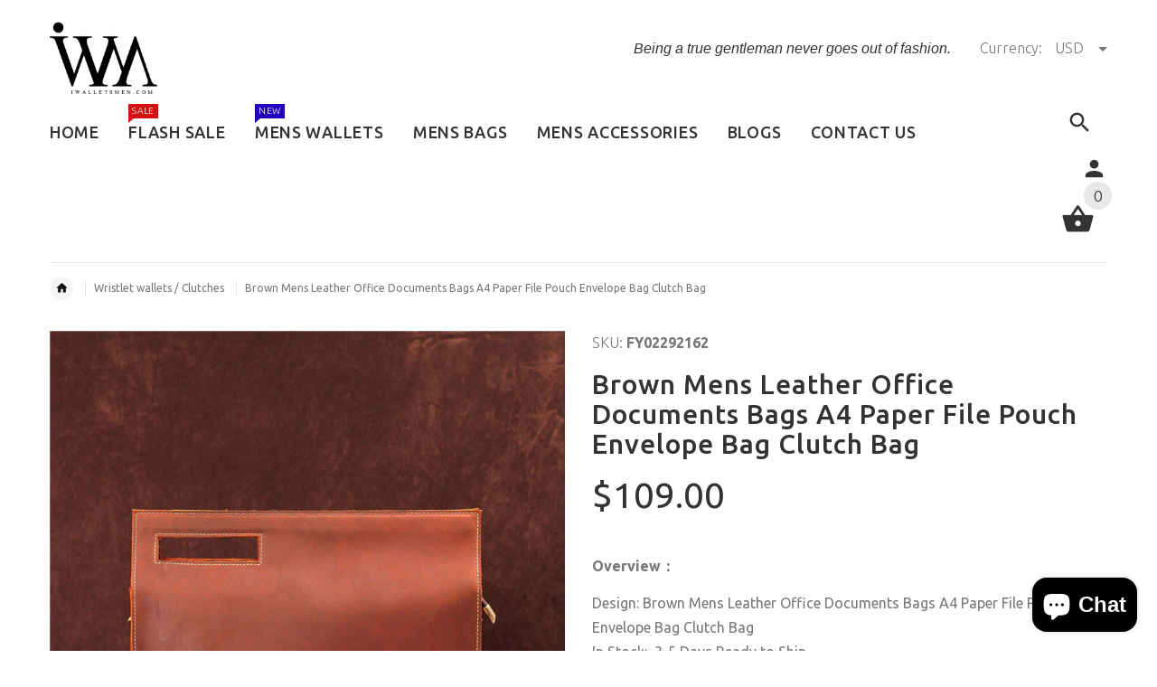

--- FILE ---
content_type: text/html; charset=utf-8
request_url: https://www.iwalletsmen.com/collections/wristlet-wallets-clutches/products/dark-brown-and-brown-mens-leather-slim-clutch-envelope-bag-clutch-bag-for-men
body_size: 38781
content:
<!doctype html>
<!--[if lt IE 7]><html class="no-js ie6 oldie" lang="en"><![endif]-->
<!--[if IE 7]><html class="no-js ie7 oldie" lang="en"><![endif]-->
<!--[if IE 8]><html class="no-js ie8 oldie" lang="en"><![endif]-->
<!--[if gt IE 8]><!--><html lang="en"><!--<![endif]-->
<head>
<!-- Added by AVADA SEO Suite -->


<!-- /Added by AVADA SEO Suite -->
  
  <meta name="facebook-domain-verification" content="ztucebfp348dr96hxqbcpu2l9dv1lj" />
 
<script type="text/javascript" src="https://edge.personalizer.io/storefront/2.0.0/js/shopify/storefront.min.js?key=dyjmk-stt4s2nd8kc1wzz0i-chtal&shop=iwalletsmen.myshopify.com"></script>
<script>
window.LimeSpot = window.LimeSpot === undefined ? {} : LimeSpot;
LimeSpot.PageInfo = { Type: "Product", ReferenceIdentifier: "2090113335393"};

LimeSpot.StoreInfo = { Theme: "yourstore-v2-1-5" };


LimeSpot.CartItems = [];
</script>





    <!-- v2.1.5 -->
  <meta charset="utf-8">
  <!--[if IE]>
<meta http-equiv="X-UA-Compatible" content="IE=edge">
<![endif]-->
  <meta name="viewport" content="width=device-width, initial-scale=1.0">
  <meta name="keywords" content="Shopify Template" />
  <meta name="author" content="etheme.com">
  <meta name="p:domain_verify" content="f64af96b1de044dbbbbb16d097bb2f7b"/>
  <meta name="google-site-verification" content="S5NLgJoGYNA6xm1QfqHDuNlid3QG9xSEA_ox7ddMdxA" />
  <!-- Social meta ================================================== -->
  

  <meta property="og:type" content="product">
  <meta property="og:title" content="Brown Mens Leather Office Documents Bags A4 Paper File Pouch Envelope Bag Clutch Bag">
  <meta property="og:url" content="https://www.iwalletsmen.com/products/dark-brown-and-brown-mens-leather-slim-clutch-envelope-bag-clutch-bag-for-men">
  
  <meta property="og:image" content="http://www.iwalletsmen.com/cdn/shop/products/2_5735e81c-2404-45e0-9c6d-dd1d916fb81e_grande.jpg?v=1624629703">
  <meta property="og:image:secure_url" content="https://www.iwalletsmen.com/cdn/shop/products/2_5735e81c-2404-45e0-9c6d-dd1d916fb81e_grande.jpg?v=1624629703">
  
  <meta property="og:image" content="http://www.iwalletsmen.com/cdn/shop/products/3_45552ed4-a00c-4609-a6e8-a37fa2a50c8f_grande.jpg?v=1624629703">
  <meta property="og:image:secure_url" content="https://www.iwalletsmen.com/cdn/shop/products/3_45552ed4-a00c-4609-a6e8-a37fa2a50c8f_grande.jpg?v=1624629703">
  
  <meta property="og:image" content="http://www.iwalletsmen.com/cdn/shop/products/4_fc7f5526-f122-44da-b381-0254c4ed9ae6_grande.jpg?v=1624629704">
  <meta property="og:image:secure_url" content="https://www.iwalletsmen.com/cdn/shop/products/4_fc7f5526-f122-44da-b381-0254c4ed9ae6_grande.jpg?v=1624629704">
  
  <meta property="og:price:amount" content="109.00">
  <meta property="og:price:currency" content="USD">



  <meta property="og:description" content="Overview： Design: Brown Mens Leather Office Documents Bags A4 Paper File Pouch Envelope Bag Clutch BagIn Stock:  3-5 Days Ready to ShipInclude: Only WalletCustom: NoLeather:  Italian CowhideMeasures: H 27cm x W 5cm x L 35cmWeight: 0.15 kgSlots: 1 main slot, 1 side slotAccessories(option): NoneStyle: Brown Mens Leather ">


<meta property="og:site_name" content="iwalletsmen">



  <meta name="twitter:card" content="summary">




  <meta name="twitter:title" content="Brown Mens Leather Office Documents Bags A4 Paper File Pouch Envelope Bag Clutch Bag">
  <meta name="twitter:description" content="Overview：
Design: Brown Mens Leather Office Documents Bags A4 Paper File Pouch Envelope Bag Clutch BagIn Stock:  3-5 Days Ready to ShipInclude: Only WalletCustom: NoLeather:  Italian CowhideMeasures: ">
  <meta name="twitter:image" content="https://www.iwalletsmen.com/cdn/shop/products/2_5735e81c-2404-45e0-9c6d-dd1d916fb81e_large.jpg?v=1624629703">
  <meta name="twitter:image:width" content="480">
  <meta name="twitter:image:height" content="480">



  <title>Brown Mens Leather Office Documents Bags A4 Paper File Pouch Envelope  &ndash; iwalletsmen</title>
  <meta name="description" content="Overview： Design: Brown Mens Leather Office Documents Bags A4 Paper File Pouch Envelope Bag Clutch BagIn Stock:  3-5 Days Ready to ShipInclude: Only WalletCustom: NoLeather:  Italian CowhideMeasures: H 27cm x W 5cm x L 35cmWeight: 0.15 kgSlots: 1 main slot, 1 side slotAccessories(option): NoneStyle: Brown Mens Leather " />
  <link rel="canonical" href="https://www.iwalletsmen.com/products/dark-brown-and-brown-mens-leather-slim-clutch-envelope-bag-clutch-bag-for-men" />
  
  <link rel="shortcut icon" href="//www.iwalletsmen.com/cdn/shop/t/3/assets/favicon.png?v=161488217241768779661512391228" type="image/x-icon" />
  
  
 
  <link rel="preload" href="https://cdn.shopify.com/s/files/1/2608/0936/t/3/assets/logo.png?v=13350092285792129649" as="image">
  

  <link rel="preload" href="//www.iwalletsmen.com/cdn/shop/t/3/assets/style.css?v=75769806768995790391764231337" as="style" onload="this.rel='stylesheet'">
  
  <link rel="preload" href="//www.iwalletsmen.com/cdn/shop/t/3/assets/settings.css?v=60780944865332802341512380504" as="style" onload="this.rel='stylesheet'">
  <link rel="preload" href="https://fonts.googleapis.com/css?family=Ubuntu:400,300,700,500&display=swap" as="style" onload="this.rel='stylesheet'">
  <link rel="preload" href="//www.iwalletsmen.com/cdn/shop/t/3/assets/slick.css?v=96730455721061752051512380504" as="style" onload="this.rel='stylesheet'">
  <link rel="preload" href="//www.iwalletsmen.com/cdn/shop/t/3/assets/magnific-popup.css?v=161367216293826210151512380503" as="style" onload="this.rel='stylesheet'">
  <link rel="preload" href="//www.iwalletsmen.com/cdn/shop/t/3/assets/css-liquid.css?v=35656929089425448181530932197" as="style" onload="this.rel='stylesheet'">

  <link rel="preload" as="script" href="//www.iwalletsmen.com/cdn/shop/t/3/assets/vendor.js?v=31866098508433868681512380506">
  <link rel="preload" as="script" href="//www.iwalletsmen.com/cdn/shop/t/3/assets/jquery.cookie.js?v=177500111459531585031512380502">
  <link rel="preload" as="script" href="//www.iwalletsmen.com/cdn/shopifycloud/storefront/assets/themes_support/option_selection-b017cd28.js">
  <link rel="preload" as="script" href="//www.iwalletsmen.com/cdn/shopifycloud/storefront/assets/themes_support/api.jquery-7ab1a3a4.js">
  <link rel="preload" as="script" href="//www.iwalletsmen.com/cdn/shop/t/3/assets/cart.api.js?v=160752292597120866881512380498">

  
  
  	<link href='https://fonts.googleapis.com/css?family=Ubuntu:400,300,700,500&display=swap' rel='stylesheet' type='text/css'>

<script type="text/javascript">
  function loadCSS(filename) { var l = document.createElement('link'); l.rel = 'stylesheet'; l.href = filename; var h = document.getElementsByTagName('head')[0]; h.parentNode.insertBefore(l, h); }
  document.addEventListener('DOMContentLoaded', () => {
    setTimeout(function(){ 
    //loadCSS("https://fonts.googleapis.com/css?family=Ubuntu:400,300,700,500&display=swap");
    loadCSS("//www.iwalletsmen.com/cdn/shop/t/3/assets/stylefont.css?v=54882525513218385011628993622");
  }, 100);
  });
</script>
  
  
  <link href="//www.iwalletsmen.com/cdn/shop/t/3/assets/slick.css?v=96730455721061752051512380504" rel="stylesheet" type="text/css" media="all" />
<link href="//www.iwalletsmen.com/cdn/shop/t/3/assets/slick-theme.css?v=46761476101705646951512380504" rel="stylesheet" type="text/css" media="all" />
<link href="//www.iwalletsmen.com/cdn/shop/t/3/assets/magnific-popup.css?v=161367216293826210151512380503" rel="stylesheet" type="text/css" media="all" />

<link href="//www.iwalletsmen.com/cdn/shop/t/3/assets/settings.css?v=60780944865332802341512380504" rel="stylesheet" type="text/css" media="all" />

<link href="//www.iwalletsmen.com/cdn/shop/t/3/assets/style.css?v=75769806768995790391764231337" rel="stylesheet" type="text/css" media="all" />

<link href="//www.iwalletsmen.com/cdn/shop/t/3/assets/css-liquid.css?v=35656929089425448181530932197" rel="stylesheet" type="text/css" media="all" />



  <script src="//www.iwalletsmen.com/cdn/shop/t/3/assets/vendor.js?v=31866098508433868681512380506" type="text/javascript"></script>

  <script src="//www.iwalletsmen.com/cdn/shop/t/3/assets/jquery.cookie.js?v=177500111459531585031512380502" type="text/javascript"></script>
  
  
     <script>window.performance && window.performance.mark && window.performance.mark('shopify.content_for_header.start');</script><meta name="google-site-verification" content="l2mtyEKmv5h9dPAYiLGyDg5HXNMyviGEAtX9oj5k9HM">
<meta id="shopify-digital-wallet" name="shopify-digital-wallet" content="/26080936/digital_wallets/dialog">
<meta name="shopify-checkout-api-token" content="afa5ed417a47e51d3ffe1ab89299ed7f">
<meta id="in-context-paypal-metadata" data-shop-id="26080936" data-venmo-supported="false" data-environment="production" data-locale="en_US" data-paypal-v4="true" data-currency="USD">
<link rel="alternate" type="application/json+oembed" href="https://www.iwalletsmen.com/products/dark-brown-and-brown-mens-leather-slim-clutch-envelope-bag-clutch-bag-for-men.oembed">
<script async="async" src="/checkouts/internal/preloads.js?locale=en-US"></script>
<script id="shopify-features" type="application/json">{"accessToken":"afa5ed417a47e51d3ffe1ab89299ed7f","betas":["rich-media-storefront-analytics"],"domain":"www.iwalletsmen.com","predictiveSearch":true,"shopId":26080936,"locale":"en"}</script>
<script>var Shopify = Shopify || {};
Shopify.shop = "iwalletsmen.myshopify.com";
Shopify.locale = "en";
Shopify.currency = {"active":"USD","rate":"1.0"};
Shopify.country = "US";
Shopify.theme = {"name":"yourstore-v2-1-5","id":7459340329,"schema_name":"Yourstore","schema_version":"2.0.0","theme_store_id":null,"role":"main"};
Shopify.theme.handle = "null";
Shopify.theme.style = {"id":null,"handle":null};
Shopify.cdnHost = "www.iwalletsmen.com/cdn";
Shopify.routes = Shopify.routes || {};
Shopify.routes.root = "/";</script>
<script type="module">!function(o){(o.Shopify=o.Shopify||{}).modules=!0}(window);</script>
<script>!function(o){function n(){var o=[];function n(){o.push(Array.prototype.slice.apply(arguments))}return n.q=o,n}var t=o.Shopify=o.Shopify||{};t.loadFeatures=n(),t.autoloadFeatures=n()}(window);</script>
<script id="shop-js-analytics" type="application/json">{"pageType":"product"}</script>
<script defer="defer" async type="module" src="//www.iwalletsmen.com/cdn/shopifycloud/shop-js/modules/v2/client.init-shop-cart-sync_BN7fPSNr.en.esm.js"></script>
<script defer="defer" async type="module" src="//www.iwalletsmen.com/cdn/shopifycloud/shop-js/modules/v2/chunk.common_Cbph3Kss.esm.js"></script>
<script defer="defer" async type="module" src="//www.iwalletsmen.com/cdn/shopifycloud/shop-js/modules/v2/chunk.modal_DKumMAJ1.esm.js"></script>
<script type="module">
  await import("//www.iwalletsmen.com/cdn/shopifycloud/shop-js/modules/v2/client.init-shop-cart-sync_BN7fPSNr.en.esm.js");
await import("//www.iwalletsmen.com/cdn/shopifycloud/shop-js/modules/v2/chunk.common_Cbph3Kss.esm.js");
await import("//www.iwalletsmen.com/cdn/shopifycloud/shop-js/modules/v2/chunk.modal_DKumMAJ1.esm.js");

  window.Shopify.SignInWithShop?.initShopCartSync?.({"fedCMEnabled":true,"windoidEnabled":true});

</script>
<script>(function() {
  var isLoaded = false;
  function asyncLoad() {
    if (isLoaded) return;
    isLoaded = true;
    var urls = ["https:\/\/loox.io\/widget\/VklRyUijU5\/loox.1619179213172.js?shop=iwalletsmen.myshopify.com","https:\/\/dyuszqdfuyvqq.cloudfront.net\/packs\/mf_embed_v8.js?mf_token=ec3931b5-cd4e-4226-b397-9ccd9f67aa32\u0026shop=iwalletsmen.myshopify.com","https:\/\/edge.personalizer.io\/storefront\/2.0.0\/js\/shopify\/storefront.min.js?key=dyjmk-stt4s2nd8kc1wzz0i-chtal\u0026shop=iwalletsmen.myshopify.com"];
    for (var i = 0; i < urls.length; i++) {
      var s = document.createElement('script');
      s.type = 'text/javascript';
      s.async = true;
      s.src = urls[i];
      var x = document.getElementsByTagName('script')[0];
      x.parentNode.insertBefore(s, x);
    }
  };
  document.addEventListener('StartAsyncLoading',function(event){asyncLoad();});if(window.attachEvent) {
    window.attachEvent('onload', function(){});
  } else {
    window.addEventListener('load', function(){}, false);
  }
})();</script>
<script id="__st">var __st={"a":26080936,"offset":-28800,"reqid":"c147e814-56fc-42f9-8c4b-8c8c9ea79865-1769900946","pageurl":"www.iwalletsmen.com\/collections\/wristlet-wallets-clutches\/products\/dark-brown-and-brown-mens-leather-slim-clutch-envelope-bag-clutch-bag-for-men","u":"059703dbe4a2","p":"product","rtyp":"product","rid":2090113335393};</script>
<script>window.ShopifyPaypalV4VisibilityTracking = true;</script>
<script id="captcha-bootstrap">!function(){'use strict';const t='contact',e='account',n='new_comment',o=[[t,t],['blogs',n],['comments',n],[t,'customer']],c=[[e,'customer_login'],[e,'guest_login'],[e,'recover_customer_password'],[e,'create_customer']],r=t=>t.map((([t,e])=>`form[action*='/${t}']:not([data-nocaptcha='true']) input[name='form_type'][value='${e}']`)).join(','),a=t=>()=>t?[...document.querySelectorAll(t)].map((t=>t.form)):[];function s(){const t=[...o],e=r(t);return a(e)}const i='password',u='form_key',d=['recaptcha-v3-token','g-recaptcha-response','h-captcha-response',i],f=()=>{try{return window.sessionStorage}catch{return}},m='__shopify_v',_=t=>t.elements[u];function p(t,e,n=!1){try{const o=window.sessionStorage,c=JSON.parse(o.getItem(e)),{data:r}=function(t){const{data:e,action:n}=t;return t[m]||n?{data:e,action:n}:{data:t,action:n}}(c);for(const[e,n]of Object.entries(r))t.elements[e]&&(t.elements[e].value=n);n&&o.removeItem(e)}catch(o){console.error('form repopulation failed',{error:o})}}const l='form_type',E='cptcha';function T(t){t.dataset[E]=!0}const w=window,h=w.document,L='Shopify',v='ce_forms',y='captcha';let A=!1;((t,e)=>{const n=(g='f06e6c50-85a8-45c8-87d0-21a2b65856fe',I='https://cdn.shopify.com/shopifycloud/storefront-forms-hcaptcha/ce_storefront_forms_captcha_hcaptcha.v1.5.2.iife.js',D={infoText:'Protected by hCaptcha',privacyText:'Privacy',termsText:'Terms'},(t,e,n)=>{const o=w[L][v],c=o.bindForm;if(c)return c(t,g,e,D).then(n);var r;o.q.push([[t,g,e,D],n]),r=I,A||(h.body.append(Object.assign(h.createElement('script'),{id:'captcha-provider',async:!0,src:r})),A=!0)});var g,I,D;w[L]=w[L]||{},w[L][v]=w[L][v]||{},w[L][v].q=[],w[L][y]=w[L][y]||{},w[L][y].protect=function(t,e){n(t,void 0,e),T(t)},Object.freeze(w[L][y]),function(t,e,n,w,h,L){const[v,y,A,g]=function(t,e,n){const i=e?o:[],u=t?c:[],d=[...i,...u],f=r(d),m=r(i),_=r(d.filter((([t,e])=>n.includes(e))));return[a(f),a(m),a(_),s()]}(w,h,L),I=t=>{const e=t.target;return e instanceof HTMLFormElement?e:e&&e.form},D=t=>v().includes(t);t.addEventListener('submit',(t=>{const e=I(t);if(!e)return;const n=D(e)&&!e.dataset.hcaptchaBound&&!e.dataset.recaptchaBound,o=_(e),c=g().includes(e)&&(!o||!o.value);(n||c)&&t.preventDefault(),c&&!n&&(function(t){try{if(!f())return;!function(t){const e=f();if(!e)return;const n=_(t);if(!n)return;const o=n.value;o&&e.removeItem(o)}(t);const e=Array.from(Array(32),(()=>Math.random().toString(36)[2])).join('');!function(t,e){_(t)||t.append(Object.assign(document.createElement('input'),{type:'hidden',name:u})),t.elements[u].value=e}(t,e),function(t,e){const n=f();if(!n)return;const o=[...t.querySelectorAll(`input[type='${i}']`)].map((({name:t})=>t)),c=[...d,...o],r={};for(const[a,s]of new FormData(t).entries())c.includes(a)||(r[a]=s);n.setItem(e,JSON.stringify({[m]:1,action:t.action,data:r}))}(t,e)}catch(e){console.error('failed to persist form',e)}}(e),e.submit())}));const S=(t,e)=>{t&&!t.dataset[E]&&(n(t,e.some((e=>e===t))),T(t))};for(const o of['focusin','change'])t.addEventListener(o,(t=>{const e=I(t);D(e)&&S(e,y())}));const B=e.get('form_key'),M=e.get(l),P=B&&M;t.addEventListener('StartPreviewBarLoading',(()=>{const t=y();if(P)for(const e of t)e.elements[l].value===M&&p(e,B);[...new Set([...A(),...v().filter((t=>'true'===t.dataset.shopifyCaptcha))])].forEach((e=>S(e,t)))}))}(h,new URLSearchParams(w.location.search),n,t,e,['guest_login'])})(!0,!0)}();</script>
<script integrity="sha256-4kQ18oKyAcykRKYeNunJcIwy7WH5gtpwJnB7kiuLZ1E=" data-source-attribution="shopify.loadfeatures" defer="defer" src="//www.iwalletsmen.com/cdn/shopifycloud/storefront/assets/storefront/load_feature-a0a9edcb.js" crossorigin="anonymous"></script>
<script data-source-attribution="shopify.dynamic_checkout.dynamic.init">var Shopify=Shopify||{};Shopify.PaymentButton=Shopify.PaymentButton||{isStorefrontPortableWallets:!0,init:function(){window.Shopify.PaymentButton.init=function(){};var t=document.createElement("script");t.src="https://www.iwalletsmen.com/cdn/shopifycloud/portable-wallets/latest/portable-wallets.en.js",t.type="module",document.head.appendChild(t)}};
</script>
<script data-source-attribution="shopify.dynamic_checkout.buyer_consent">
  function portableWalletsHideBuyerConsent(e){var t=document.getElementById("shopify-buyer-consent"),n=document.getElementById("shopify-subscription-policy-button");t&&n&&(t.classList.add("hidden"),t.setAttribute("aria-hidden","true"),n.removeEventListener("click",e))}function portableWalletsShowBuyerConsent(e){var t=document.getElementById("shopify-buyer-consent"),n=document.getElementById("shopify-subscription-policy-button");t&&n&&(t.classList.remove("hidden"),t.removeAttribute("aria-hidden"),n.addEventListener("click",e))}window.Shopify?.PaymentButton&&(window.Shopify.PaymentButton.hideBuyerConsent=portableWalletsHideBuyerConsent,window.Shopify.PaymentButton.showBuyerConsent=portableWalletsShowBuyerConsent);
</script>
<script data-source-attribution="shopify.dynamic_checkout.cart.bootstrap">document.addEventListener("StartPreviewBarLoading",(function(){function t(){return document.querySelector("shopify-accelerated-checkout-cart, shopify-accelerated-checkout")}if(t())Shopify.PaymentButton.init();else{new MutationObserver((function(e,n){t()&&(Shopify.PaymentButton.init(),n.disconnect())})).observe(document.body,{childList:!0,subtree:!0})}}));
</script>
<script id='scb4127' type='text/javascript' async='' src='https://www.iwalletsmen.com/cdn/shopifycloud/privacy-banner/storefront-banner.js'></script><link id="shopify-accelerated-checkout-styles" rel="stylesheet" media="screen" href="https://www.iwalletsmen.com/cdn/shopifycloud/portable-wallets/latest/accelerated-checkout-backwards-compat.css" crossorigin="anonymous">
<style id="shopify-accelerated-checkout-cart">
        #shopify-buyer-consent {
  margin-top: 1em;
  display: inline-block;
  width: 100%;
}

#shopify-buyer-consent.hidden {
  display: none;
}

#shopify-subscription-policy-button {
  background: none;
  border: none;
  padding: 0;
  text-decoration: underline;
  font-size: inherit;
  cursor: pointer;
}

#shopify-subscription-policy-button::before {
  box-shadow: none;
}

      </style>

<script>window.performance && window.performance.mark && window.performance.mark('shopify.content_for_header.end');</script> 

  <script src="//www.iwalletsmen.com/cdn/shopifycloud/storefront/assets/themes_support/option_selection-b017cd28.js" type="text/javascript"></script>
  <script src="//www.iwalletsmen.com/cdn/shopifycloud/storefront/assets/themes_support/api.jquery-7ab1a3a4.js" type="text/javascript"></script>
  <script src="//www.iwalletsmen.com/cdn/shop/t/3/assets/cart.api.js?v=160752292597120866881512380498" type="text/javascript"></script>

  
  
  <style>
    /*Footer*/
    
    
    
    body.index .layout-4 .container:first-child,
    body.index .layout-0 .container:first-child {
      border-top: 1px solid #e5e5e5;
      padding-top: 60px;
    }
    footer .subscribe-box input {
      border: 1px solid #e5e5e5;
    }
    
    
    #fitImageInTheme .product__inside__image {
      overflow: hidden;
    }
    #fitImageInTheme .product__inside__image > a:first-child {
      display: flex;
      height: 200px;
      align-items: center;
    }
    #fitImageInTheme .product__inside__image > a:first-child img {
      width: 100%;
    }
    
    
    .breadcrumbs,
    #pageContent {
      visibility:visible!important;
      -webkit-transition: opacity .4s ease-out;
      -moz-transition: opacity .4s ease-out;
      -o-transition: opacity .4s ease-out;
      transition: opacity .4s ease-out;
      opacity: 1!important; 
    }
    .breadcrumbs.show,
    #pageContent.show {
      opacity: 1;
      visibility: visible;
    }
    
    
  </style>
  <meta name="p:domain_verify" content="f64af96b1de044dbbbbb16d097bb2f7b"/>


<!-- Global site tag (gtag.js) - AdWords: 784929215 -->
<script>
  document.addEventListener('StartAsyncLoading',function(event){  
    var resource = document.createElement('script'); 
    resource.async = "true";
    resource.src = "https://www.googletagmanager.com/gtag/js?id=AW-784929215";
    var script = document.getElementsByTagName('script')[0];
    script.parentNode.insertBefore(resource, script); 
          
  window.dataLayer = window.dataLayer || [];
  function gtag(){dataLayer.push(arguments);}
  gtag('js', new Date());

  gtag('config', 'AW-784929215');
  

  gtag('event', 'page_view', {
    'send_to': 'AW-784929215',
    'ecomm_pagetype': 'replace with value',
    'ecomm_prodid': 'replace with value',
    'ecomm_totalvalue': 'replace with value',
    'user_id': 'replace with value'
  });
  })
</script>



<!-- BeginConsistentCartAddon --><script>Shopify.customer_logged_in = false ;Shopify.customer_email = "" ;Shopify.log_uuids = true;</script><!-- EndConsistentCartAddon -->

	<script>var loox_global_hash = '1769483349478';</script><script>var loox_pop_active = true;var loox_pop_display = {"home_page":true,"product_page":true,"cart_page":true,"other_pages":true};</script><style>.loox-reviews-default { max-width: 1200px; margin: 0 auto; }.loox-rating .loox-icon { color:#000000; }
:root { --lxs-rating-icon-color: #000000; }</style>
<!-- BEGIN app block: shopify://apps/seowill-seoant-ai-seo/blocks/seoant-core/8e57283b-dcb0-4f7b-a947-fb5c57a0d59d -->
<!--SEOAnt Core By SEOAnt Teams, v0.1.6 START -->







    <!-- BEGIN app snippet: Product-JSON-LD --><!-- END app snippet -->


<!-- SON-LD generated By SEOAnt END -->



<!-- Start : SEOAnt BrokenLink Redirect --><script type="text/javascript">
    !function(t){var e={};function r(n){if(e[n])return e[n].exports;var o=e[n]={i:n,l:!1,exports:{}};return t[n].call(o.exports,o,o.exports,r),o.l=!0,o.exports}r.m=t,r.c=e,r.d=function(t,e,n){r.o(t,e)||Object.defineProperty(t,e,{enumerable:!0,get:n})},r.r=function(t){"undefined"!==typeof Symbol&&Symbol.toStringTag&&Object.defineProperty(t,Symbol.toStringTag,{value:"Module"}),Object.defineProperty(t,"__esModule",{value:!0})},r.t=function(t,e){if(1&e&&(t=r(t)),8&e)return t;if(4&e&&"object"===typeof t&&t&&t.__esModule)return t;var n=Object.create(null);if(r.r(n),Object.defineProperty(n,"default",{enumerable:!0,value:t}),2&e&&"string"!=typeof t)for(var o in t)r.d(n,o,function(e){return t[e]}.bind(null,o));return n},r.n=function(t){var e=t&&t.__esModule?function(){return t.default}:function(){return t};return r.d(e,"a",e),e},r.o=function(t,e){return Object.prototype.hasOwnProperty.call(t,e)},r.p="",r(r.s=11)}([function(t,e,r){"use strict";var n=r(2),o=Object.prototype.toString;function i(t){return"[object Array]"===o.call(t)}function a(t){return"undefined"===typeof t}function u(t){return null!==t&&"object"===typeof t}function s(t){return"[object Function]"===o.call(t)}function c(t,e){if(null!==t&&"undefined"!==typeof t)if("object"!==typeof t&&(t=[t]),i(t))for(var r=0,n=t.length;r<n;r++)e.call(null,t[r],r,t);else for(var o in t)Object.prototype.hasOwnProperty.call(t,o)&&e.call(null,t[o],o,t)}t.exports={isArray:i,isArrayBuffer:function(t){return"[object ArrayBuffer]"===o.call(t)},isBuffer:function(t){return null!==t&&!a(t)&&null!==t.constructor&&!a(t.constructor)&&"function"===typeof t.constructor.isBuffer&&t.constructor.isBuffer(t)},isFormData:function(t){return"undefined"!==typeof FormData&&t instanceof FormData},isArrayBufferView:function(t){return"undefined"!==typeof ArrayBuffer&&ArrayBuffer.isView?ArrayBuffer.isView(t):t&&t.buffer&&t.buffer instanceof ArrayBuffer},isString:function(t){return"string"===typeof t},isNumber:function(t){return"number"===typeof t},isObject:u,isUndefined:a,isDate:function(t){return"[object Date]"===o.call(t)},isFile:function(t){return"[object File]"===o.call(t)},isBlob:function(t){return"[object Blob]"===o.call(t)},isFunction:s,isStream:function(t){return u(t)&&s(t.pipe)},isURLSearchParams:function(t){return"undefined"!==typeof URLSearchParams&&t instanceof URLSearchParams},isStandardBrowserEnv:function(){return("undefined"===typeof navigator||"ReactNative"!==navigator.product&&"NativeScript"!==navigator.product&&"NS"!==navigator.product)&&("undefined"!==typeof window&&"undefined"!==typeof document)},forEach:c,merge:function t(){var e={};function r(r,n){"object"===typeof e[n]&&"object"===typeof r?e[n]=t(e[n],r):e[n]=r}for(var n=0,o=arguments.length;n<o;n++)c(arguments[n],r);return e},deepMerge:function t(){var e={};function r(r,n){"object"===typeof e[n]&&"object"===typeof r?e[n]=t(e[n],r):e[n]="object"===typeof r?t({},r):r}for(var n=0,o=arguments.length;n<o;n++)c(arguments[n],r);return e},extend:function(t,e,r){return c(e,(function(e,o){t[o]=r&&"function"===typeof e?n(e,r):e})),t},trim:function(t){return t.replace(/^\s*/,"").replace(/\s*$/,"")}}},function(t,e,r){t.exports=r(12)},function(t,e,r){"use strict";t.exports=function(t,e){return function(){for(var r=new Array(arguments.length),n=0;n<r.length;n++)r[n]=arguments[n];return t.apply(e,r)}}},function(t,e,r){"use strict";var n=r(0);function o(t){return encodeURIComponent(t).replace(/%40/gi,"@").replace(/%3A/gi,":").replace(/%24/g,"$").replace(/%2C/gi,",").replace(/%20/g,"+").replace(/%5B/gi,"[").replace(/%5D/gi,"]")}t.exports=function(t,e,r){if(!e)return t;var i;if(r)i=r(e);else if(n.isURLSearchParams(e))i=e.toString();else{var a=[];n.forEach(e,(function(t,e){null!==t&&"undefined"!==typeof t&&(n.isArray(t)?e+="[]":t=[t],n.forEach(t,(function(t){n.isDate(t)?t=t.toISOString():n.isObject(t)&&(t=JSON.stringify(t)),a.push(o(e)+"="+o(t))})))})),i=a.join("&")}if(i){var u=t.indexOf("#");-1!==u&&(t=t.slice(0,u)),t+=(-1===t.indexOf("?")?"?":"&")+i}return t}},function(t,e,r){"use strict";t.exports=function(t){return!(!t||!t.__CANCEL__)}},function(t,e,r){"use strict";(function(e){var n=r(0),o=r(19),i={"Content-Type":"application/x-www-form-urlencoded"};function a(t,e){!n.isUndefined(t)&&n.isUndefined(t["Content-Type"])&&(t["Content-Type"]=e)}var u={adapter:function(){var t;return("undefined"!==typeof XMLHttpRequest||"undefined"!==typeof e&&"[object process]"===Object.prototype.toString.call(e))&&(t=r(6)),t}(),transformRequest:[function(t,e){return o(e,"Accept"),o(e,"Content-Type"),n.isFormData(t)||n.isArrayBuffer(t)||n.isBuffer(t)||n.isStream(t)||n.isFile(t)||n.isBlob(t)?t:n.isArrayBufferView(t)?t.buffer:n.isURLSearchParams(t)?(a(e,"application/x-www-form-urlencoded;charset=utf-8"),t.toString()):n.isObject(t)?(a(e,"application/json;charset=utf-8"),JSON.stringify(t)):t}],transformResponse:[function(t){if("string"===typeof t)try{t=JSON.parse(t)}catch(e){}return t}],timeout:0,xsrfCookieName:"XSRF-TOKEN",xsrfHeaderName:"X-XSRF-TOKEN",maxContentLength:-1,validateStatus:function(t){return t>=200&&t<300},headers:{common:{Accept:"application/json, text/plain, */*"}}};n.forEach(["delete","get","head"],(function(t){u.headers[t]={}})),n.forEach(["post","put","patch"],(function(t){u.headers[t]=n.merge(i)})),t.exports=u}).call(this,r(18))},function(t,e,r){"use strict";var n=r(0),o=r(20),i=r(3),a=r(22),u=r(25),s=r(26),c=r(7);t.exports=function(t){return new Promise((function(e,f){var l=t.data,p=t.headers;n.isFormData(l)&&delete p["Content-Type"];var h=new XMLHttpRequest;if(t.auth){var d=t.auth.username||"",m=t.auth.password||"";p.Authorization="Basic "+btoa(d+":"+m)}var y=a(t.baseURL,t.url);if(h.open(t.method.toUpperCase(),i(y,t.params,t.paramsSerializer),!0),h.timeout=t.timeout,h.onreadystatechange=function(){if(h&&4===h.readyState&&(0!==h.status||h.responseURL&&0===h.responseURL.indexOf("file:"))){var r="getAllResponseHeaders"in h?u(h.getAllResponseHeaders()):null,n={data:t.responseType&&"text"!==t.responseType?h.response:h.responseText,status:h.status,statusText:h.statusText,headers:r,config:t,request:h};o(e,f,n),h=null}},h.onabort=function(){h&&(f(c("Request aborted",t,"ECONNABORTED",h)),h=null)},h.onerror=function(){f(c("Network Error",t,null,h)),h=null},h.ontimeout=function(){var e="timeout of "+t.timeout+"ms exceeded";t.timeoutErrorMessage&&(e=t.timeoutErrorMessage),f(c(e,t,"ECONNABORTED",h)),h=null},n.isStandardBrowserEnv()){var v=r(27),g=(t.withCredentials||s(y))&&t.xsrfCookieName?v.read(t.xsrfCookieName):void 0;g&&(p[t.xsrfHeaderName]=g)}if("setRequestHeader"in h&&n.forEach(p,(function(t,e){"undefined"===typeof l&&"content-type"===e.toLowerCase()?delete p[e]:h.setRequestHeader(e,t)})),n.isUndefined(t.withCredentials)||(h.withCredentials=!!t.withCredentials),t.responseType)try{h.responseType=t.responseType}catch(w){if("json"!==t.responseType)throw w}"function"===typeof t.onDownloadProgress&&h.addEventListener("progress",t.onDownloadProgress),"function"===typeof t.onUploadProgress&&h.upload&&h.upload.addEventListener("progress",t.onUploadProgress),t.cancelToken&&t.cancelToken.promise.then((function(t){h&&(h.abort(),f(t),h=null)})),void 0===l&&(l=null),h.send(l)}))}},function(t,e,r){"use strict";var n=r(21);t.exports=function(t,e,r,o,i){var a=new Error(t);return n(a,e,r,o,i)}},function(t,e,r){"use strict";var n=r(0);t.exports=function(t,e){e=e||{};var r={},o=["url","method","params","data"],i=["headers","auth","proxy"],a=["baseURL","url","transformRequest","transformResponse","paramsSerializer","timeout","withCredentials","adapter","responseType","xsrfCookieName","xsrfHeaderName","onUploadProgress","onDownloadProgress","maxContentLength","validateStatus","maxRedirects","httpAgent","httpsAgent","cancelToken","socketPath"];n.forEach(o,(function(t){"undefined"!==typeof e[t]&&(r[t]=e[t])})),n.forEach(i,(function(o){n.isObject(e[o])?r[o]=n.deepMerge(t[o],e[o]):"undefined"!==typeof e[o]?r[o]=e[o]:n.isObject(t[o])?r[o]=n.deepMerge(t[o]):"undefined"!==typeof t[o]&&(r[o]=t[o])})),n.forEach(a,(function(n){"undefined"!==typeof e[n]?r[n]=e[n]:"undefined"!==typeof t[n]&&(r[n]=t[n])}));var u=o.concat(i).concat(a),s=Object.keys(e).filter((function(t){return-1===u.indexOf(t)}));return n.forEach(s,(function(n){"undefined"!==typeof e[n]?r[n]=e[n]:"undefined"!==typeof t[n]&&(r[n]=t[n])})),r}},function(t,e,r){"use strict";function n(t){this.message=t}n.prototype.toString=function(){return"Cancel"+(this.message?": "+this.message:"")},n.prototype.__CANCEL__=!0,t.exports=n},function(t,e,r){t.exports=r(13)},function(t,e,r){t.exports=r(30)},function(t,e,r){var n=function(t){"use strict";var e=Object.prototype,r=e.hasOwnProperty,n="function"===typeof Symbol?Symbol:{},o=n.iterator||"@@iterator",i=n.asyncIterator||"@@asyncIterator",a=n.toStringTag||"@@toStringTag";function u(t,e,r){return Object.defineProperty(t,e,{value:r,enumerable:!0,configurable:!0,writable:!0}),t[e]}try{u({},"")}catch(S){u=function(t,e,r){return t[e]=r}}function s(t,e,r,n){var o=e&&e.prototype instanceof l?e:l,i=Object.create(o.prototype),a=new L(n||[]);return i._invoke=function(t,e,r){var n="suspendedStart";return function(o,i){if("executing"===n)throw new Error("Generator is already running");if("completed"===n){if("throw"===o)throw i;return j()}for(r.method=o,r.arg=i;;){var a=r.delegate;if(a){var u=x(a,r);if(u){if(u===f)continue;return u}}if("next"===r.method)r.sent=r._sent=r.arg;else if("throw"===r.method){if("suspendedStart"===n)throw n="completed",r.arg;r.dispatchException(r.arg)}else"return"===r.method&&r.abrupt("return",r.arg);n="executing";var s=c(t,e,r);if("normal"===s.type){if(n=r.done?"completed":"suspendedYield",s.arg===f)continue;return{value:s.arg,done:r.done}}"throw"===s.type&&(n="completed",r.method="throw",r.arg=s.arg)}}}(t,r,a),i}function c(t,e,r){try{return{type:"normal",arg:t.call(e,r)}}catch(S){return{type:"throw",arg:S}}}t.wrap=s;var f={};function l(){}function p(){}function h(){}var d={};d[o]=function(){return this};var m=Object.getPrototypeOf,y=m&&m(m(T([])));y&&y!==e&&r.call(y,o)&&(d=y);var v=h.prototype=l.prototype=Object.create(d);function g(t){["next","throw","return"].forEach((function(e){u(t,e,(function(t){return this._invoke(e,t)}))}))}function w(t,e){var n;this._invoke=function(o,i){function a(){return new e((function(n,a){!function n(o,i,a,u){var s=c(t[o],t,i);if("throw"!==s.type){var f=s.arg,l=f.value;return l&&"object"===typeof l&&r.call(l,"__await")?e.resolve(l.__await).then((function(t){n("next",t,a,u)}),(function(t){n("throw",t,a,u)})):e.resolve(l).then((function(t){f.value=t,a(f)}),(function(t){return n("throw",t,a,u)}))}u(s.arg)}(o,i,n,a)}))}return n=n?n.then(a,a):a()}}function x(t,e){var r=t.iterator[e.method];if(void 0===r){if(e.delegate=null,"throw"===e.method){if(t.iterator.return&&(e.method="return",e.arg=void 0,x(t,e),"throw"===e.method))return f;e.method="throw",e.arg=new TypeError("The iterator does not provide a 'throw' method")}return f}var n=c(r,t.iterator,e.arg);if("throw"===n.type)return e.method="throw",e.arg=n.arg,e.delegate=null,f;var o=n.arg;return o?o.done?(e[t.resultName]=o.value,e.next=t.nextLoc,"return"!==e.method&&(e.method="next",e.arg=void 0),e.delegate=null,f):o:(e.method="throw",e.arg=new TypeError("iterator result is not an object"),e.delegate=null,f)}function b(t){var e={tryLoc:t[0]};1 in t&&(e.catchLoc=t[1]),2 in t&&(e.finallyLoc=t[2],e.afterLoc=t[3]),this.tryEntries.push(e)}function E(t){var e=t.completion||{};e.type="normal",delete e.arg,t.completion=e}function L(t){this.tryEntries=[{tryLoc:"root"}],t.forEach(b,this),this.reset(!0)}function T(t){if(t){var e=t[o];if(e)return e.call(t);if("function"===typeof t.next)return t;if(!isNaN(t.length)){var n=-1,i=function e(){for(;++n<t.length;)if(r.call(t,n))return e.value=t[n],e.done=!1,e;return e.value=void 0,e.done=!0,e};return i.next=i}}return{next:j}}function j(){return{value:void 0,done:!0}}return p.prototype=v.constructor=h,h.constructor=p,p.displayName=u(h,a,"GeneratorFunction"),t.isGeneratorFunction=function(t){var e="function"===typeof t&&t.constructor;return!!e&&(e===p||"GeneratorFunction"===(e.displayName||e.name))},t.mark=function(t){return Object.setPrototypeOf?Object.setPrototypeOf(t,h):(t.__proto__=h,u(t,a,"GeneratorFunction")),t.prototype=Object.create(v),t},t.awrap=function(t){return{__await:t}},g(w.prototype),w.prototype[i]=function(){return this},t.AsyncIterator=w,t.async=function(e,r,n,o,i){void 0===i&&(i=Promise);var a=new w(s(e,r,n,o),i);return t.isGeneratorFunction(r)?a:a.next().then((function(t){return t.done?t.value:a.next()}))},g(v),u(v,a,"Generator"),v[o]=function(){return this},v.toString=function(){return"[object Generator]"},t.keys=function(t){var e=[];for(var r in t)e.push(r);return e.reverse(),function r(){for(;e.length;){var n=e.pop();if(n in t)return r.value=n,r.done=!1,r}return r.done=!0,r}},t.values=T,L.prototype={constructor:L,reset:function(t){if(this.prev=0,this.next=0,this.sent=this._sent=void 0,this.done=!1,this.delegate=null,this.method="next",this.arg=void 0,this.tryEntries.forEach(E),!t)for(var e in this)"t"===e.charAt(0)&&r.call(this,e)&&!isNaN(+e.slice(1))&&(this[e]=void 0)},stop:function(){this.done=!0;var t=this.tryEntries[0].completion;if("throw"===t.type)throw t.arg;return this.rval},dispatchException:function(t){if(this.done)throw t;var e=this;function n(r,n){return a.type="throw",a.arg=t,e.next=r,n&&(e.method="next",e.arg=void 0),!!n}for(var o=this.tryEntries.length-1;o>=0;--o){var i=this.tryEntries[o],a=i.completion;if("root"===i.tryLoc)return n("end");if(i.tryLoc<=this.prev){var u=r.call(i,"catchLoc"),s=r.call(i,"finallyLoc");if(u&&s){if(this.prev<i.catchLoc)return n(i.catchLoc,!0);if(this.prev<i.finallyLoc)return n(i.finallyLoc)}else if(u){if(this.prev<i.catchLoc)return n(i.catchLoc,!0)}else{if(!s)throw new Error("try statement without catch or finally");if(this.prev<i.finallyLoc)return n(i.finallyLoc)}}}},abrupt:function(t,e){for(var n=this.tryEntries.length-1;n>=0;--n){var o=this.tryEntries[n];if(o.tryLoc<=this.prev&&r.call(o,"finallyLoc")&&this.prev<o.finallyLoc){var i=o;break}}i&&("break"===t||"continue"===t)&&i.tryLoc<=e&&e<=i.finallyLoc&&(i=null);var a=i?i.completion:{};return a.type=t,a.arg=e,i?(this.method="next",this.next=i.finallyLoc,f):this.complete(a)},complete:function(t,e){if("throw"===t.type)throw t.arg;return"break"===t.type||"continue"===t.type?this.next=t.arg:"return"===t.type?(this.rval=this.arg=t.arg,this.method="return",this.next="end"):"normal"===t.type&&e&&(this.next=e),f},finish:function(t){for(var e=this.tryEntries.length-1;e>=0;--e){var r=this.tryEntries[e];if(r.finallyLoc===t)return this.complete(r.completion,r.afterLoc),E(r),f}},catch:function(t){for(var e=this.tryEntries.length-1;e>=0;--e){var r=this.tryEntries[e];if(r.tryLoc===t){var n=r.completion;if("throw"===n.type){var o=n.arg;E(r)}return o}}throw new Error("illegal catch attempt")},delegateYield:function(t,e,r){return this.delegate={iterator:T(t),resultName:e,nextLoc:r},"next"===this.method&&(this.arg=void 0),f}},t}(t.exports);try{regeneratorRuntime=n}catch(o){Function("r","regeneratorRuntime = r")(n)}},function(t,e,r){"use strict";var n=r(0),o=r(2),i=r(14),a=r(8);function u(t){var e=new i(t),r=o(i.prototype.request,e);return n.extend(r,i.prototype,e),n.extend(r,e),r}var s=u(r(5));s.Axios=i,s.create=function(t){return u(a(s.defaults,t))},s.Cancel=r(9),s.CancelToken=r(28),s.isCancel=r(4),s.all=function(t){return Promise.all(t)},s.spread=r(29),t.exports=s,t.exports.default=s},function(t,e,r){"use strict";var n=r(0),o=r(3),i=r(15),a=r(16),u=r(8);function s(t){this.defaults=t,this.interceptors={request:new i,response:new i}}s.prototype.request=function(t){"string"===typeof t?(t=arguments[1]||{}).url=arguments[0]:t=t||{},(t=u(this.defaults,t)).method?t.method=t.method.toLowerCase():this.defaults.method?t.method=this.defaults.method.toLowerCase():t.method="get";var e=[a,void 0],r=Promise.resolve(t);for(this.interceptors.request.forEach((function(t){e.unshift(t.fulfilled,t.rejected)})),this.interceptors.response.forEach((function(t){e.push(t.fulfilled,t.rejected)}));e.length;)r=r.then(e.shift(),e.shift());return r},s.prototype.getUri=function(t){return t=u(this.defaults,t),o(t.url,t.params,t.paramsSerializer).replace(/^\?/,"")},n.forEach(["delete","get","head","options"],(function(t){s.prototype[t]=function(e,r){return this.request(n.merge(r||{},{method:t,url:e}))}})),n.forEach(["post","put","patch"],(function(t){s.prototype[t]=function(e,r,o){return this.request(n.merge(o||{},{method:t,url:e,data:r}))}})),t.exports=s},function(t,e,r){"use strict";var n=r(0);function o(){this.handlers=[]}o.prototype.use=function(t,e){return this.handlers.push({fulfilled:t,rejected:e}),this.handlers.length-1},o.prototype.eject=function(t){this.handlers[t]&&(this.handlers[t]=null)},o.prototype.forEach=function(t){n.forEach(this.handlers,(function(e){null!==e&&t(e)}))},t.exports=o},function(t,e,r){"use strict";var n=r(0),o=r(17),i=r(4),a=r(5);function u(t){t.cancelToken&&t.cancelToken.throwIfRequested()}t.exports=function(t){return u(t),t.headers=t.headers||{},t.data=o(t.data,t.headers,t.transformRequest),t.headers=n.merge(t.headers.common||{},t.headers[t.method]||{},t.headers),n.forEach(["delete","get","head","post","put","patch","common"],(function(e){delete t.headers[e]})),(t.adapter||a.adapter)(t).then((function(e){return u(t),e.data=o(e.data,e.headers,t.transformResponse),e}),(function(e){return i(e)||(u(t),e&&e.response&&(e.response.data=o(e.response.data,e.response.headers,t.transformResponse))),Promise.reject(e)}))}},function(t,e,r){"use strict";var n=r(0);t.exports=function(t,e,r){return n.forEach(r,(function(r){t=r(t,e)})),t}},function(t,e){var r,n,o=t.exports={};function i(){throw new Error("setTimeout has not been defined")}function a(){throw new Error("clearTimeout has not been defined")}function u(t){if(r===setTimeout)return setTimeout(t,0);if((r===i||!r)&&setTimeout)return r=setTimeout,setTimeout(t,0);try{return r(t,0)}catch(e){try{return r.call(null,t,0)}catch(e){return r.call(this,t,0)}}}!function(){try{r="function"===typeof setTimeout?setTimeout:i}catch(t){r=i}try{n="function"===typeof clearTimeout?clearTimeout:a}catch(t){n=a}}();var s,c=[],f=!1,l=-1;function p(){f&&s&&(f=!1,s.length?c=s.concat(c):l=-1,c.length&&h())}function h(){if(!f){var t=u(p);f=!0;for(var e=c.length;e;){for(s=c,c=[];++l<e;)s&&s[l].run();l=-1,e=c.length}s=null,f=!1,function(t){if(n===clearTimeout)return clearTimeout(t);if((n===a||!n)&&clearTimeout)return n=clearTimeout,clearTimeout(t);try{n(t)}catch(e){try{return n.call(null,t)}catch(e){return n.call(this,t)}}}(t)}}function d(t,e){this.fun=t,this.array=e}function m(){}o.nextTick=function(t){var e=new Array(arguments.length-1);if(arguments.length>1)for(var r=1;r<arguments.length;r++)e[r-1]=arguments[r];c.push(new d(t,e)),1!==c.length||f||u(h)},d.prototype.run=function(){this.fun.apply(null,this.array)},o.title="browser",o.browser=!0,o.env={},o.argv=[],o.version="",o.versions={},o.on=m,o.addListener=m,o.once=m,o.off=m,o.removeListener=m,o.removeAllListeners=m,o.emit=m,o.prependListener=m,o.prependOnceListener=m,o.listeners=function(t){return[]},o.binding=function(t){throw new Error("process.binding is not supported")},o.cwd=function(){return"/"},o.chdir=function(t){throw new Error("process.chdir is not supported")},o.umask=function(){return 0}},function(t,e,r){"use strict";var n=r(0);t.exports=function(t,e){n.forEach(t,(function(r,n){n!==e&&n.toUpperCase()===e.toUpperCase()&&(t[e]=r,delete t[n])}))}},function(t,e,r){"use strict";var n=r(7);t.exports=function(t,e,r){var o=r.config.validateStatus;!o||o(r.status)?t(r):e(n("Request failed with status code "+r.status,r.config,null,r.request,r))}},function(t,e,r){"use strict";t.exports=function(t,e,r,n,o){return t.config=e,r&&(t.code=r),t.request=n,t.response=o,t.isAxiosError=!0,t.toJSON=function(){return{message:this.message,name:this.name,description:this.description,number:this.number,fileName:this.fileName,lineNumber:this.lineNumber,columnNumber:this.columnNumber,stack:this.stack,config:this.config,code:this.code}},t}},function(t,e,r){"use strict";var n=r(23),o=r(24);t.exports=function(t,e){return t&&!n(e)?o(t,e):e}},function(t,e,r){"use strict";t.exports=function(t){return/^([a-z][a-z\d\+\-\.]*:)?\/\//i.test(t)}},function(t,e,r){"use strict";t.exports=function(t,e){return e?t.replace(/\/+$/,"")+"/"+e.replace(/^\/+/,""):t}},function(t,e,r){"use strict";var n=r(0),o=["age","authorization","content-length","content-type","etag","expires","from","host","if-modified-since","if-unmodified-since","last-modified","location","max-forwards","proxy-authorization","referer","retry-after","user-agent"];t.exports=function(t){var e,r,i,a={};return t?(n.forEach(t.split("\n"),(function(t){if(i=t.indexOf(":"),e=n.trim(t.substr(0,i)).toLowerCase(),r=n.trim(t.substr(i+1)),e){if(a[e]&&o.indexOf(e)>=0)return;a[e]="set-cookie"===e?(a[e]?a[e]:[]).concat([r]):a[e]?a[e]+", "+r:r}})),a):a}},function(t,e,r){"use strict";var n=r(0);t.exports=n.isStandardBrowserEnv()?function(){var t,e=/(msie|trident)/i.test(navigator.userAgent),r=document.createElement("a");function o(t){var n=t;return e&&(r.setAttribute("href",n),n=r.href),r.setAttribute("href",n),{href:r.href,protocol:r.protocol?r.protocol.replace(/:$/,""):"",host:r.host,search:r.search?r.search.replace(/^\?/,""):"",hash:r.hash?r.hash.replace(/^#/,""):"",hostname:r.hostname,port:r.port,pathname:"/"===r.pathname.charAt(0)?r.pathname:"/"+r.pathname}}return t=o(window.location.href),function(e){var r=n.isString(e)?o(e):e;return r.protocol===t.protocol&&r.host===t.host}}():function(){return!0}},function(t,e,r){"use strict";var n=r(0);t.exports=n.isStandardBrowserEnv()?{write:function(t,e,r,o,i,a){var u=[];u.push(t+"="+encodeURIComponent(e)),n.isNumber(r)&&u.push("expires="+new Date(r).toGMTString()),n.isString(o)&&u.push("path="+o),n.isString(i)&&u.push("domain="+i),!0===a&&u.push("secure"),document.cookie=u.join("; ")},read:function(t){var e=document.cookie.match(new RegExp("(^|;\\s*)("+t+")=([^;]*)"));return e?decodeURIComponent(e[3]):null},remove:function(t){this.write(t,"",Date.now()-864e5)}}:{write:function(){},read:function(){return null},remove:function(){}}},function(t,e,r){"use strict";var n=r(9);function o(t){if("function"!==typeof t)throw new TypeError("executor must be a function.");var e;this.promise=new Promise((function(t){e=t}));var r=this;t((function(t){r.reason||(r.reason=new n(t),e(r.reason))}))}o.prototype.throwIfRequested=function(){if(this.reason)throw this.reason},o.source=function(){var t;return{token:new o((function(e){t=e})),cancel:t}},t.exports=o},function(t,e,r){"use strict";t.exports=function(t){return function(e){return t.apply(null,e)}}},function(t,e,r){"use strict";r.r(e);var n=r(1),o=r.n(n);function i(t,e,r,n,o,i,a){try{var u=t[i](a),s=u.value}catch(c){return void r(c)}u.done?e(s):Promise.resolve(s).then(n,o)}function a(t){return function(){var e=this,r=arguments;return new Promise((function(n,o){var a=t.apply(e,r);function u(t){i(a,n,o,u,s,"next",t)}function s(t){i(a,n,o,u,s,"throw",t)}u(void 0)}))}}var u=r(10),s=r.n(u);var c=function(t){return function(t){var e=arguments.length>1&&void 0!==arguments[1]?arguments[1]:{},r=arguments.length>2&&void 0!==arguments[2]?arguments[2]:"GET";return r=r.toUpperCase(),new Promise((function(n){var o;"GET"===r&&(o=s.a.get(t,{params:e})),o.then((function(t){n(t.data)}))}))}("https://api-app.seoant.com/api/v1/receive_id",t,"GET")};function f(){return(f=a(o.a.mark((function t(e,r,n){var i;return o.a.wrap((function(t){for(;;)switch(t.prev=t.next){case 0:return i={shop:e,code:r,seogid:n},t.next=3,c(i);case 3:t.sent;case 4:case"end":return t.stop()}}),t)})))).apply(this,arguments)}var l=window.location.href;if(-1!=l.indexOf("seogid")){var p=l.split("seogid");if(void 0!=p[1]){var h=window.location.pathname+window.location.search;window.history.pushState({},0,h),function(t,e,r){f.apply(this,arguments)}("iwalletsmen.myshopify.com","",p[1])}}}]);
</script><!-- END : SEOAnt BrokenLink Redirect -->

<!-- Added By SEOAnt AMP. v0.0.1, START --><!-- Added By SEOAnt AMP END -->

<!-- Instant Page START --><!-- Instant Page END -->


<!-- Google search console START v1.0 --><!-- Google search console END v1.0 -->

<!-- Lazy Loading START --><!-- Lazy Loading END -->



<!-- Video Lazy START --><!-- Video Lazy END -->

<!--  SEOAnt Core End -->

<!-- END app block --><!-- BEGIN app block: shopify://apps/essential-announcer/blocks/app-embed/93b5429f-c8d6-4c33-ae14-250fd84f361b --><script>
  
    window.essentialAnnouncementConfigs = [];
  
  window.essentialAnnouncementMeta = {
    productCollections: [{"id":14162591785,"handle":"frontpage","updated_at":"2026-01-31T00:02:13-08:00","published_at":"2017-12-03T06:36:49-08:00","sort_order":"created-desc","template_suffix":"","published_scope":"web","title":"Home page","body_html":""},{"id":15055716393,"handle":"wristlet-wallets-clutches","title":"Wristlet wallets \/ Clutches","updated_at":"2026-01-14T23:48:36-08:00","body_html":"\u003cp\u003ePaving its way back to the fashion industry is the return of wristlet wallets. Wristlets had been a popular accessory and a common piece in anyone’s wardrobe many decades ago. However, due to cultural evolution and unexpected changes in the fashion field, it was suddenly gone without any particular reason. Now iWalletsmen gladly presents to you the comeback of wristlet wallets.\u003c\/p\u003e\n\u003cp\u003eWristlet wallets are simple. They’re a pouch or clutch of some sort with a looped strap just long enough to fit over the carrier’s hand and up to his wrist. Your hands are not needed to carry a wristlet wallet. They are most suitable for people who prefer bringing few valuable things with them. Though it’s not too big, it remains useful as it has spacious compartments for your smaller essentials such as cash, cards, receipts and other documents. Its exterior also has a broad variation. Each design is uniquely different from each other-- from its color and shape down to its size and functionality.\u003c\/p\u003e\n\u003cp\u003eGo over our own collection of wristlet wallets! Here are some of iWalletsmen’s standout and unique wristlet wallets that are quite popular among our valued buyers!\u003c\/p\u003e","published_at":"2017-12-07T05:07:23-08:00","sort_order":"best-selling","template_suffix":"","disjunctive":true,"rules":[{"column":"type","relation":"equals","condition":"Clutch"},{"column":"tag","relation":"equals","condition":"wristlet wallets"}],"published_scope":"web"}],
    productData: {"id":2090113335393,"title":"Brown Mens Leather Office Documents Bags A4 Paper File Pouch Envelope Bag Clutch Bag","handle":"dark-brown-and-brown-mens-leather-slim-clutch-envelope-bag-clutch-bag-for-men","description":"\u003cp\u003e\u003cstrong\u003eOverview：\u003c\/strong\u003e\u003c\/p\u003e\n\u003cp\u003e\u003cspan\u003eDesign: Brown Mens Leather Office Documents Bags A4 Paper File Pouch Envelope Bag Clutch Bag\u003c\/span\u003e\u003cbr\u003e\u003cspan\u003eIn Stock:  3-5 Days Ready to Ship\u003c\/span\u003e\u003cbr\u003e\u003cspan\u003eInclude: Only Wallet\u003c\/span\u003e\u003cbr\u003e\u003cspan\u003eCustom: No\u003c\/span\u003e\u003cbr\u003e\u003cspan\u003eLeather:  Italian Cowhide\u003c\/span\u003e\u003cbr\u003e\u003cspan\u003eMeasures: H 27cm x W 5cm x L 35cm\u003c\/span\u003e\u003cbr\u003e\u003cspan\u003eWeight: 0.15 kg\u003c\/span\u003e\u003cbr\u003e\u003cspan\u003eSlots: 1 main slot, 1 side slot\u003c\/span\u003e\u003cbr\u003e\u003cspan\u003eAccessories(option): None\u003c\/span\u003e\u003cbr\u003e\u003cspan\u003eStyle: Brown Mens Leather Office Documents Bags A4 Paper File Pouch Envelope Bag Clutch Bag\u003c\/span\u003e\u003c\/p\u003e\n\u003cp\u003e \u003c\/p\u003e\n\u003cp\u003e\u003cstrong\u003eNote：\u003c\/strong\u003e\u003c\/p\u003e\n\u003cp\u003eEach item will have very slight variances to the pictured \u003cspan\u003eitem\u003c\/span\u003e, and the consequence is that you can assure that each one is unique.\u003c\/p\u003e\n\u003cp\u003e The actual color of the item may be slightly different from the picture which is only a representation of the item’s style. The monitor used can significantly darken or change the displayed picture of the item, and there may also be some slight differences due to hand-dying process.\u003c\/p\u003e\n\u003cp\u003e \u003c\/p\u003e\n\u003cp\u003e \u003c\/p\u003e\n\u003cp\u003e\u003cbr\u003e\u003cbr\u003e\u003c\/p\u003e\n\u003cp\u003e \u003c\/p\u003e\n\u003cdiv id=\"gtx-trans\" style=\"position: absolute; left: 52px; top: 293.475px;\"\u003e\n\u003cdiv class=\"gtx-trans-icon\"\u003e\u003c\/div\u003e\n\u003c\/div\u003e","published_at":"2019-04-22T05:56:15-07:00","created_at":"2019-04-22T05:56:15-07:00","vendor":"FY","type":"Clutch","tags":["$100-$150","Brown","Clutch","Dark Brown","Envelope Bag","Medium (13in - 15in)"],"price":10900,"price_min":10900,"price_max":10900,"available":true,"price_varies":false,"compare_at_price":null,"compare_at_price_min":0,"compare_at_price_max":0,"compare_at_price_varies":false,"variants":[{"id":19709437083745,"title":"Brown","option1":"Brown","option2":null,"option3":null,"sku":"FY02292162","requires_shipping":true,"taxable":false,"featured_image":{"id":6119665467489,"product_id":2090113335393,"position":1,"created_at":"2019-04-22T06:31:18-07:00","updated_at":"2021-06-25T07:01:43-07:00","alt":"Dark Brown MENS LEATHER SLIM CLUTCH ENVELOPE BAG CLUTCH BAG FOR MEN - iwalletsmen","width":800,"height":800,"src":"\/\/www.iwalletsmen.com\/cdn\/shop\/products\/2_5735e81c-2404-45e0-9c6d-dd1d916fb81e.jpg?v=1624629703","variant_ids":[19709437083745]},"available":true,"name":"Brown Mens Leather Office Documents Bags A4 Paper File Pouch Envelope Bag Clutch Bag - Brown","public_title":"Brown","options":["Brown"],"price":10900,"weight":100,"compare_at_price":null,"inventory_quantity":10,"inventory_management":"shopify","inventory_policy":"deny","barcode":"","featured_media":{"alt":"Dark Brown MENS LEATHER SLIM CLUTCH ENVELOPE BAG CLUTCH BAG FOR MEN - iwalletsmen","id":2043909242977,"position":1,"preview_image":{"aspect_ratio":1.0,"height":800,"width":800,"src":"\/\/www.iwalletsmen.com\/cdn\/shop\/products\/2_5735e81c-2404-45e0-9c6d-dd1d916fb81e.jpg?v=1624629703"}},"requires_selling_plan":false,"selling_plan_allocations":[]},{"id":19709437116513,"title":"Coffee","option1":"Coffee","option2":null,"option3":null,"sku":"FY02292162","requires_shipping":true,"taxable":false,"featured_image":{"id":6119666057313,"product_id":2090113335393,"position":4,"created_at":"2019-04-22T06:31:22-07:00","updated_at":"2021-06-25T07:01:44-07:00","alt":"Dark Brown MENS LEATHER SLIM CLUTCH ENVELOPE BAG CLUTCH BAG FOR MEN - iwalletsmen","width":800,"height":800,"src":"\/\/www.iwalletsmen.com\/cdn\/shop\/products\/5_cd129a48-43cd-427b-9db0-a52ad73d99d0.jpg?v=1624629704","variant_ids":[19709437116513]},"available":true,"name":"Brown Mens Leather Office Documents Bags A4 Paper File Pouch Envelope Bag Clutch Bag - Coffee","public_title":"Coffee","options":["Coffee"],"price":10900,"weight":100,"compare_at_price":null,"inventory_quantity":9,"inventory_management":"shopify","inventory_policy":"deny","barcode":"","featured_media":{"alt":"Dark Brown MENS LEATHER SLIM CLUTCH ENVELOPE BAG CLUTCH BAG FOR MEN - iwalletsmen","id":2043909505121,"position":4,"preview_image":{"aspect_ratio":1.0,"height":800,"width":800,"src":"\/\/www.iwalletsmen.com\/cdn\/shop\/products\/5_cd129a48-43cd-427b-9db0-a52ad73d99d0.jpg?v=1624629704"}},"requires_selling_plan":false,"selling_plan_allocations":[]}],"images":["\/\/www.iwalletsmen.com\/cdn\/shop\/products\/2_5735e81c-2404-45e0-9c6d-dd1d916fb81e.jpg?v=1624629703","\/\/www.iwalletsmen.com\/cdn\/shop\/products\/3_45552ed4-a00c-4609-a6e8-a37fa2a50c8f.jpg?v=1624629703","\/\/www.iwalletsmen.com\/cdn\/shop\/products\/4_fc7f5526-f122-44da-b381-0254c4ed9ae6.jpg?v=1624629704","\/\/www.iwalletsmen.com\/cdn\/shop\/products\/5_cd129a48-43cd-427b-9db0-a52ad73d99d0.jpg?v=1624629704","\/\/www.iwalletsmen.com\/cdn\/shop\/products\/1_e2034b8d-02fd-47f7-a06e-665cfc2250b7.jpg?v=1624629705","\/\/www.iwalletsmen.com\/cdn\/shop\/products\/Dark_Brown_and_Brown_MENS_LEATHER_SLIM_CLUTCH_ENVELOPE_BAG_CLUTCH_BAG_FOR_MEN_1.jpg?v=1624629706","\/\/www.iwalletsmen.com\/cdn\/shop\/products\/Dark_Brown_and_Brown_MENS_LEATHER_SLIM_CLUTCH_ENVELOPE_BAG_CLUTCH_BAG_FOR_MEN_2.jpg?v=1624629707","\/\/www.iwalletsmen.com\/cdn\/shop\/products\/Dark_Brown_and_Brown_MENS_LEATHER_SLIM_CLUTCH_ENVELOPE_BAG_CLUTCH_BAG_FOR_MEN_3.jpg?v=1624629707","\/\/www.iwalletsmen.com\/cdn\/shop\/products\/Dark_Brown_and_Brown_MENS_LEATHER_SLIM_CLUTCH_ENVELOPE_BAG_CLUTCH_BAG_FOR_MEN_4.jpg?v=1624629708","\/\/www.iwalletsmen.com\/cdn\/shop\/products\/Dark_Brown_and_Brown_MENS_LEATHER_SLIM_CLUTCH_ENVELOPE_BAG_CLUTCH_BAG_FOR_MEN_5.jpg?v=1624629708","\/\/www.iwalletsmen.com\/cdn\/shop\/products\/Dark_Brown_and_Brown_MENS_LEATHER_SLIM_CLUTCH_ENVELOPE_BAG_CLUTCH_BAG_FOR_MEN_6.jpg?v=1624629709","\/\/www.iwalletsmen.com\/cdn\/shop\/products\/Dark_Brown_and_Brown_MENS_LEATHER_SLIM_CLUTCH_ENVELOPE_BAG_CLUTCH_BAG_FOR_MEN_7.jpg?v=1624629710","\/\/www.iwalletsmen.com\/cdn\/shop\/products\/Dark_Brown_and_Brown_MENS_LEATHER_SLIM_CLUTCH_ENVELOPE_BAG_CLUTCH_BAG_FOR_MEN_8.jpg?v=1624629711","\/\/www.iwalletsmen.com\/cdn\/shop\/products\/Dark_Brown_and_Brown_MENS_LEATHER_SLIM_CLUTCH_ENVELOPE_BAG_CLUTCH_BAG_FOR_MEN_9.jpg?v=1624629711","\/\/www.iwalletsmen.com\/cdn\/shop\/products\/Dark_Brown_and_Brown_MENS_LEATHER_SLIM_CLUTCH_ENVELOPE_BAG_CLUTCH_BAG_FOR_MEN_10.jpg?v=1624629712","\/\/www.iwalletsmen.com\/cdn\/shop\/products\/Dark_Brown_and_Brown_MENS_LEATHER_SLIM_CLUTCH_ENVELOPE_BAG_CLUTCH_BAG_FOR_MEN_11.jpg?v=1624629713","\/\/www.iwalletsmen.com\/cdn\/shop\/products\/Dark_Brown_and_Brown_MENS_LEATHER_SLIM_CLUTCH_ENVELOPE_BAG_CLUTCH_BAG_FOR_MEN_12.jpg?v=1624629713","\/\/www.iwalletsmen.com\/cdn\/shop\/products\/Dark_Brown_and_Brown_MENS_LEATHER_SLIM_CLUTCH_ENVELOPE_BAG_CLUTCH_BAG_FOR_MEN_13.jpg?v=1624629714","\/\/www.iwalletsmen.com\/cdn\/shop\/products\/Dark_Brown_and_Brown_MENS_LEATHER_SLIM_CLUTCH_ENVELOPE_BAG_CLUTCH_BAG_FOR_MEN_14.jpg?v=1624629715","\/\/www.iwalletsmen.com\/cdn\/shop\/products\/Dark_Brown_and_Brown_MENS_LEATHER_SLIM_CLUTCH_ENVELOPE_BAG_CLUTCH_BAG_FOR_MEN_15.jpg?v=1624629715","\/\/www.iwalletsmen.com\/cdn\/shop\/products\/Dark_Brown_and_Brown_MENS_LEATHER_SLIM_CLUTCH_ENVELOPE_BAG_CLUTCH_BAG_FOR_MEN_16.jpg?v=1624629716","\/\/www.iwalletsmen.com\/cdn\/shop\/products\/Dark_Brown_and_Brown_MENS_LEATHER_SLIM_CLUTCH_ENVELOPE_BAG_CLUTCH_BAG_FOR_MEN_17.jpg?v=1624629717","\/\/www.iwalletsmen.com\/cdn\/shop\/products\/Dark_Brown_and_Brown_MENS_LEATHER_SLIM_CLUTCH_ENVELOPE_BAG_CLUTCH_BAG_FOR_MEN_18.jpg?v=1624629717","\/\/www.iwalletsmen.com\/cdn\/shop\/products\/Dark_Brown_and_Brown_MENS_LEATHER_SLIM_CLUTCH_ENVELOPE_BAG_CLUTCH_BAG_FOR_MEN_19.jpg?v=1624629718","\/\/www.iwalletsmen.com\/cdn\/shop\/products\/Dark_Brown_and_Brown_MENS_LEATHER_SLIM_CLUTCH_ENVELOPE_BAG_CLUTCH_BAG_FOR_MEN_20.jpg?v=1624629719","\/\/www.iwalletsmen.com\/cdn\/shop\/products\/Dark_Brown_and_Brown_MENS_LEATHER_SLIM_CLUTCH_ENVELOPE_BAG_CLUTCH_BAG_FOR_MEN_21.jpg?v=1624629719"],"featured_image":"\/\/www.iwalletsmen.com\/cdn\/shop\/products\/2_5735e81c-2404-45e0-9c6d-dd1d916fb81e.jpg?v=1624629703","options":["Color"],"media":[{"alt":"Dark Brown MENS LEATHER SLIM CLUTCH ENVELOPE BAG CLUTCH BAG FOR MEN - iwalletsmen","id":2043909242977,"position":1,"preview_image":{"aspect_ratio":1.0,"height":800,"width":800,"src":"\/\/www.iwalletsmen.com\/cdn\/shop\/products\/2_5735e81c-2404-45e0-9c6d-dd1d916fb81e.jpg?v=1624629703"},"aspect_ratio":1.0,"height":800,"media_type":"image","src":"\/\/www.iwalletsmen.com\/cdn\/shop\/products\/2_5735e81c-2404-45e0-9c6d-dd1d916fb81e.jpg?v=1624629703","width":800},{"alt":"Dark Brown MENS LEATHER SLIM CLUTCH ENVELOPE BAG CLUTCH BAG FOR MEN - iwalletsmen","id":2043909308513,"position":2,"preview_image":{"aspect_ratio":1.0,"height":800,"width":800,"src":"\/\/www.iwalletsmen.com\/cdn\/shop\/products\/3_45552ed4-a00c-4609-a6e8-a37fa2a50c8f.jpg?v=1624629703"},"aspect_ratio":1.0,"height":800,"media_type":"image","src":"\/\/www.iwalletsmen.com\/cdn\/shop\/products\/3_45552ed4-a00c-4609-a6e8-a37fa2a50c8f.jpg?v=1624629703","width":800},{"alt":"Dark Brown MENS LEATHER SLIM CLUTCH ENVELOPE BAG CLUTCH BAG FOR MEN - iwalletsmen","id":2043909341281,"position":3,"preview_image":{"aspect_ratio":1.0,"height":800,"width":800,"src":"\/\/www.iwalletsmen.com\/cdn\/shop\/products\/4_fc7f5526-f122-44da-b381-0254c4ed9ae6.jpg?v=1624629704"},"aspect_ratio":1.0,"height":800,"media_type":"image","src":"\/\/www.iwalletsmen.com\/cdn\/shop\/products\/4_fc7f5526-f122-44da-b381-0254c4ed9ae6.jpg?v=1624629704","width":800},{"alt":"Dark Brown MENS LEATHER SLIM CLUTCH ENVELOPE BAG CLUTCH BAG FOR MEN - iwalletsmen","id":2043909505121,"position":4,"preview_image":{"aspect_ratio":1.0,"height":800,"width":800,"src":"\/\/www.iwalletsmen.com\/cdn\/shop\/products\/5_cd129a48-43cd-427b-9db0-a52ad73d99d0.jpg?v=1624629704"},"aspect_ratio":1.0,"height":800,"media_type":"image","src":"\/\/www.iwalletsmen.com\/cdn\/shop\/products\/5_cd129a48-43cd-427b-9db0-a52ad73d99d0.jpg?v=1624629704","width":800},{"alt":"Dark Brown MENS LEATHER SLIM CLUTCH ENVELOPE BAG CLUTCH BAG FOR MEN - iwalletsmen","id":2043908718689,"position":5,"preview_image":{"aspect_ratio":0.792,"height":480,"width":380,"src":"\/\/www.iwalletsmen.com\/cdn\/shop\/products\/1_e2034b8d-02fd-47f7-a06e-665cfc2250b7.jpg?v=1624629705"},"aspect_ratio":0.792,"height":480,"media_type":"image","src":"\/\/www.iwalletsmen.com\/cdn\/shop\/products\/1_e2034b8d-02fd-47f7-a06e-665cfc2250b7.jpg?v=1624629705","width":380},{"alt":"Dark Brown MENS LEATHER SLIM CLUTCH ENVELOPE BAG CLUTCH BAG FOR MEN - iwalletsmen","id":2043909570657,"position":6,"preview_image":{"aspect_ratio":1.511,"height":462,"width":698,"src":"\/\/www.iwalletsmen.com\/cdn\/shop\/products\/Dark_Brown_and_Brown_MENS_LEATHER_SLIM_CLUTCH_ENVELOPE_BAG_CLUTCH_BAG_FOR_MEN_1.jpg?v=1624629706"},"aspect_ratio":1.511,"height":462,"media_type":"image","src":"\/\/www.iwalletsmen.com\/cdn\/shop\/products\/Dark_Brown_and_Brown_MENS_LEATHER_SLIM_CLUTCH_ENVELOPE_BAG_CLUTCH_BAG_FOR_MEN_1.jpg?v=1624629706","width":698},{"alt":"Dark Brown MENS LEATHER SLIM CLUTCH ENVELOPE BAG CLUTCH BAG FOR MEN - iwalletsmen","id":2043909603425,"position":7,"preview_image":{"aspect_ratio":1.638,"height":426,"width":698,"src":"\/\/www.iwalletsmen.com\/cdn\/shop\/products\/Dark_Brown_and_Brown_MENS_LEATHER_SLIM_CLUTCH_ENVELOPE_BAG_CLUTCH_BAG_FOR_MEN_2.jpg?v=1624629707"},"aspect_ratio":1.638,"height":426,"media_type":"image","src":"\/\/www.iwalletsmen.com\/cdn\/shop\/products\/Dark_Brown_and_Brown_MENS_LEATHER_SLIM_CLUTCH_ENVELOPE_BAG_CLUTCH_BAG_FOR_MEN_2.jpg?v=1624629707","width":698},{"alt":"Dark Brown MENS LEATHER SLIM CLUTCH ENVELOPE BAG CLUTCH BAG FOR MEN - iwalletsmen","id":2043909668961,"position":8,"preview_image":{"aspect_ratio":1.607,"height":415,"width":667,"src":"\/\/www.iwalletsmen.com\/cdn\/shop\/products\/Dark_Brown_and_Brown_MENS_LEATHER_SLIM_CLUTCH_ENVELOPE_BAG_CLUTCH_BAG_FOR_MEN_3.jpg?v=1624629707"},"aspect_ratio":1.607,"height":415,"media_type":"image","src":"\/\/www.iwalletsmen.com\/cdn\/shop\/products\/Dark_Brown_and_Brown_MENS_LEATHER_SLIM_CLUTCH_ENVELOPE_BAG_CLUTCH_BAG_FOR_MEN_3.jpg?v=1624629707","width":667},{"alt":"Dark Brown MENS LEATHER SLIM CLUTCH ENVELOPE BAG CLUTCH BAG FOR MEN - iwalletsmen","id":2043909734497,"position":9,"preview_image":{"aspect_ratio":1.49,"height":453,"width":675,"src":"\/\/www.iwalletsmen.com\/cdn\/shop\/products\/Dark_Brown_and_Brown_MENS_LEATHER_SLIM_CLUTCH_ENVELOPE_BAG_CLUTCH_BAG_FOR_MEN_4.jpg?v=1624629708"},"aspect_ratio":1.49,"height":453,"media_type":"image","src":"\/\/www.iwalletsmen.com\/cdn\/shop\/products\/Dark_Brown_and_Brown_MENS_LEATHER_SLIM_CLUTCH_ENVELOPE_BAG_CLUTCH_BAG_FOR_MEN_4.jpg?v=1624629708","width":675},{"alt":"Dark Brown MENS LEATHER SLIM CLUTCH ENVELOPE BAG CLUTCH BAG FOR MEN - iwalletsmen","id":2043909767265,"position":10,"preview_image":{"aspect_ratio":1.494,"height":443,"width":662,"src":"\/\/www.iwalletsmen.com\/cdn\/shop\/products\/Dark_Brown_and_Brown_MENS_LEATHER_SLIM_CLUTCH_ENVELOPE_BAG_CLUTCH_BAG_FOR_MEN_5.jpg?v=1624629708"},"aspect_ratio":1.494,"height":443,"media_type":"image","src":"\/\/www.iwalletsmen.com\/cdn\/shop\/products\/Dark_Brown_and_Brown_MENS_LEATHER_SLIM_CLUTCH_ENVELOPE_BAG_CLUTCH_BAG_FOR_MEN_5.jpg?v=1624629708","width":662},{"alt":"Dark Brown MENS LEATHER SLIM CLUTCH ENVELOPE BAG CLUTCH BAG FOR MEN - iwalletsmen","id":2043909832801,"position":11,"preview_image":{"aspect_ratio":1.566,"height":445,"width":697,"src":"\/\/www.iwalletsmen.com\/cdn\/shop\/products\/Dark_Brown_and_Brown_MENS_LEATHER_SLIM_CLUTCH_ENVELOPE_BAG_CLUTCH_BAG_FOR_MEN_6.jpg?v=1624629709"},"aspect_ratio":1.566,"height":445,"media_type":"image","src":"\/\/www.iwalletsmen.com\/cdn\/shop\/products\/Dark_Brown_and_Brown_MENS_LEATHER_SLIM_CLUTCH_ENVELOPE_BAG_CLUTCH_BAG_FOR_MEN_6.jpg?v=1624629709","width":697},{"alt":"Dark Brown MENS LEATHER SLIM CLUTCH ENVELOPE BAG CLUTCH BAG FOR MEN - iwalletsmen","id":2043909996641,"position":12,"preview_image":{"aspect_ratio":1.553,"height":450,"width":699,"src":"\/\/www.iwalletsmen.com\/cdn\/shop\/products\/Dark_Brown_and_Brown_MENS_LEATHER_SLIM_CLUTCH_ENVELOPE_BAG_CLUTCH_BAG_FOR_MEN_7.jpg?v=1624629710"},"aspect_ratio":1.553,"height":450,"media_type":"image","src":"\/\/www.iwalletsmen.com\/cdn\/shop\/products\/Dark_Brown_and_Brown_MENS_LEATHER_SLIM_CLUTCH_ENVELOPE_BAG_CLUTCH_BAG_FOR_MEN_7.jpg?v=1624629710","width":699},{"alt":"Dark Brown MENS LEATHER SLIM CLUTCH ENVELOPE BAG CLUTCH BAG FOR MEN - iwalletsmen","id":2043910160481,"position":13,"preview_image":{"aspect_ratio":1.478,"height":450,"width":665,"src":"\/\/www.iwalletsmen.com\/cdn\/shop\/products\/Dark_Brown_and_Brown_MENS_LEATHER_SLIM_CLUTCH_ENVELOPE_BAG_CLUTCH_BAG_FOR_MEN_8.jpg?v=1624629711"},"aspect_ratio":1.478,"height":450,"media_type":"image","src":"\/\/www.iwalletsmen.com\/cdn\/shop\/products\/Dark_Brown_and_Brown_MENS_LEATHER_SLIM_CLUTCH_ENVELOPE_BAG_CLUTCH_BAG_FOR_MEN_8.jpg?v=1624629711","width":665},{"alt":"Dark Brown MENS LEATHER SLIM CLUTCH ENVELOPE BAG CLUTCH BAG FOR MEN - iwalletsmen","id":2043910226017,"position":14,"preview_image":{"aspect_ratio":1.511,"height":466,"width":704,"src":"\/\/www.iwalletsmen.com\/cdn\/shop\/products\/Dark_Brown_and_Brown_MENS_LEATHER_SLIM_CLUTCH_ENVELOPE_BAG_CLUTCH_BAG_FOR_MEN_9.jpg?v=1624629711"},"aspect_ratio":1.511,"height":466,"media_type":"image","src":"\/\/www.iwalletsmen.com\/cdn\/shop\/products\/Dark_Brown_and_Brown_MENS_LEATHER_SLIM_CLUTCH_ENVELOPE_BAG_CLUTCH_BAG_FOR_MEN_9.jpg?v=1624629711","width":704},{"alt":"Dark Brown MENS LEATHER SLIM CLUTCH ENVELOPE BAG CLUTCH BAG FOR MEN - iwalletsmen","id":2043910750305,"position":15,"preview_image":{"aspect_ratio":1.519,"height":459,"width":697,"src":"\/\/www.iwalletsmen.com\/cdn\/shop\/products\/Dark_Brown_and_Brown_MENS_LEATHER_SLIM_CLUTCH_ENVELOPE_BAG_CLUTCH_BAG_FOR_MEN_10.jpg?v=1624629712"},"aspect_ratio":1.519,"height":459,"media_type":"image","src":"\/\/www.iwalletsmen.com\/cdn\/shop\/products\/Dark_Brown_and_Brown_MENS_LEATHER_SLIM_CLUTCH_ENVELOPE_BAG_CLUTCH_BAG_FOR_MEN_10.jpg?v=1624629712","width":697},{"alt":"Dark Brown MENS LEATHER SLIM CLUTCH ENVELOPE BAG CLUTCH BAG FOR MEN - iwalletsmen","id":2043910783073,"position":16,"preview_image":{"aspect_ratio":1.532,"height":451,"width":691,"src":"\/\/www.iwalletsmen.com\/cdn\/shop\/products\/Dark_Brown_and_Brown_MENS_LEATHER_SLIM_CLUTCH_ENVELOPE_BAG_CLUTCH_BAG_FOR_MEN_11.jpg?v=1624629713"},"aspect_ratio":1.532,"height":451,"media_type":"image","src":"\/\/www.iwalletsmen.com\/cdn\/shop\/products\/Dark_Brown_and_Brown_MENS_LEATHER_SLIM_CLUTCH_ENVELOPE_BAG_CLUTCH_BAG_FOR_MEN_11.jpg?v=1624629713","width":691},{"alt":"Dark Brown MENS LEATHER SLIM CLUTCH ENVELOPE BAG CLUTCH BAG FOR MEN - iwalletsmen","id":2043910914145,"position":17,"preview_image":{"aspect_ratio":1.647,"height":425,"width":700,"src":"\/\/www.iwalletsmen.com\/cdn\/shop\/products\/Dark_Brown_and_Brown_MENS_LEATHER_SLIM_CLUTCH_ENVELOPE_BAG_CLUTCH_BAG_FOR_MEN_12.jpg?v=1624629713"},"aspect_ratio":1.647,"height":425,"media_type":"image","src":"\/\/www.iwalletsmen.com\/cdn\/shop\/products\/Dark_Brown_and_Brown_MENS_LEATHER_SLIM_CLUTCH_ENVELOPE_BAG_CLUTCH_BAG_FOR_MEN_12.jpg?v=1624629713","width":700},{"alt":"Dark Brown MENS LEATHER SLIM CLUTCH ENVELOPE BAG CLUTCH BAG FOR MEN - iwalletsmen","id":2043910946913,"position":18,"preview_image":{"aspect_ratio":1.727,"height":407,"width":703,"src":"\/\/www.iwalletsmen.com\/cdn\/shop\/products\/Dark_Brown_and_Brown_MENS_LEATHER_SLIM_CLUTCH_ENVELOPE_BAG_CLUTCH_BAG_FOR_MEN_13.jpg?v=1624629714"},"aspect_ratio":1.727,"height":407,"media_type":"image","src":"\/\/www.iwalletsmen.com\/cdn\/shop\/products\/Dark_Brown_and_Brown_MENS_LEATHER_SLIM_CLUTCH_ENVELOPE_BAG_CLUTCH_BAG_FOR_MEN_13.jpg?v=1624629714","width":703},{"alt":"Dark Brown MENS LEATHER SLIM CLUTCH ENVELOPE BAG CLUTCH BAG FOR MEN - iwalletsmen","id":2043911077985,"position":19,"preview_image":{"aspect_ratio":1.652,"height":419,"width":692,"src":"\/\/www.iwalletsmen.com\/cdn\/shop\/products\/Dark_Brown_and_Brown_MENS_LEATHER_SLIM_CLUTCH_ENVELOPE_BAG_CLUTCH_BAG_FOR_MEN_14.jpg?v=1624629715"},"aspect_ratio":1.652,"height":419,"media_type":"image","src":"\/\/www.iwalletsmen.com\/cdn\/shop\/products\/Dark_Brown_and_Brown_MENS_LEATHER_SLIM_CLUTCH_ENVELOPE_BAG_CLUTCH_BAG_FOR_MEN_14.jpg?v=1624629715","width":692},{"alt":"Dark Brown MENS LEATHER SLIM CLUTCH ENVELOPE BAG CLUTCH BAG FOR MEN - iwalletsmen","id":2043911143521,"position":20,"preview_image":{"aspect_ratio":1.478,"height":473,"width":699,"src":"\/\/www.iwalletsmen.com\/cdn\/shop\/products\/Dark_Brown_and_Brown_MENS_LEATHER_SLIM_CLUTCH_ENVELOPE_BAG_CLUTCH_BAG_FOR_MEN_15.jpg?v=1624629715"},"aspect_ratio":1.478,"height":473,"media_type":"image","src":"\/\/www.iwalletsmen.com\/cdn\/shop\/products\/Dark_Brown_and_Brown_MENS_LEATHER_SLIM_CLUTCH_ENVELOPE_BAG_CLUTCH_BAG_FOR_MEN_15.jpg?v=1624629715","width":699},{"alt":"Dark Brown MENS LEATHER SLIM CLUTCH ENVELOPE BAG CLUTCH BAG FOR MEN - iwalletsmen","id":2043911274593,"position":21,"preview_image":{"aspect_ratio":1.484,"height":473,"width":702,"src":"\/\/www.iwalletsmen.com\/cdn\/shop\/products\/Dark_Brown_and_Brown_MENS_LEATHER_SLIM_CLUTCH_ENVELOPE_BAG_CLUTCH_BAG_FOR_MEN_16.jpg?v=1624629716"},"aspect_ratio":1.484,"height":473,"media_type":"image","src":"\/\/www.iwalletsmen.com\/cdn\/shop\/products\/Dark_Brown_and_Brown_MENS_LEATHER_SLIM_CLUTCH_ENVELOPE_BAG_CLUTCH_BAG_FOR_MEN_16.jpg?v=1624629716","width":702},{"alt":"Dark Brown MENS LEATHER SLIM CLUTCH ENVELOPE BAG CLUTCH BAG FOR MEN - iwalletsmen","id":2043911340129,"position":22,"preview_image":{"aspect_ratio":1.524,"height":464,"width":707,"src":"\/\/www.iwalletsmen.com\/cdn\/shop\/products\/Dark_Brown_and_Brown_MENS_LEATHER_SLIM_CLUTCH_ENVELOPE_BAG_CLUTCH_BAG_FOR_MEN_17.jpg?v=1624629717"},"aspect_ratio":1.524,"height":464,"media_type":"image","src":"\/\/www.iwalletsmen.com\/cdn\/shop\/products\/Dark_Brown_and_Brown_MENS_LEATHER_SLIM_CLUTCH_ENVELOPE_BAG_CLUTCH_BAG_FOR_MEN_17.jpg?v=1624629717","width":707},{"alt":"Dark Brown MENS LEATHER SLIM CLUTCH ENVELOPE BAG CLUTCH BAG FOR MEN - iwalletsmen","id":2043911372897,"position":23,"preview_image":{"aspect_ratio":1.409,"height":469,"width":661,"src":"\/\/www.iwalletsmen.com\/cdn\/shop\/products\/Dark_Brown_and_Brown_MENS_LEATHER_SLIM_CLUTCH_ENVELOPE_BAG_CLUTCH_BAG_FOR_MEN_18.jpg?v=1624629717"},"aspect_ratio":1.409,"height":469,"media_type":"image","src":"\/\/www.iwalletsmen.com\/cdn\/shop\/products\/Dark_Brown_and_Brown_MENS_LEATHER_SLIM_CLUTCH_ENVELOPE_BAG_CLUTCH_BAG_FOR_MEN_18.jpg?v=1624629717","width":661},{"alt":"Dark Brown MENS LEATHER SLIM CLUTCH ENVELOPE BAG CLUTCH BAG FOR MEN - iwalletsmen","id":2043911405665,"position":24,"preview_image":{"aspect_ratio":1.284,"height":504,"width":647,"src":"\/\/www.iwalletsmen.com\/cdn\/shop\/products\/Dark_Brown_and_Brown_MENS_LEATHER_SLIM_CLUTCH_ENVELOPE_BAG_CLUTCH_BAG_FOR_MEN_19.jpg?v=1624629718"},"aspect_ratio":1.284,"height":504,"media_type":"image","src":"\/\/www.iwalletsmen.com\/cdn\/shop\/products\/Dark_Brown_and_Brown_MENS_LEATHER_SLIM_CLUTCH_ENVELOPE_BAG_CLUTCH_BAG_FOR_MEN_19.jpg?v=1624629718","width":647},{"alt":"Dark Brown MENS LEATHER SLIM CLUTCH ENVELOPE BAG CLUTCH BAG FOR MEN - iwalletsmen","id":2043911471201,"position":25,"preview_image":{"aspect_ratio":1.296,"height":453,"width":587,"src":"\/\/www.iwalletsmen.com\/cdn\/shop\/products\/Dark_Brown_and_Brown_MENS_LEATHER_SLIM_CLUTCH_ENVELOPE_BAG_CLUTCH_BAG_FOR_MEN_20.jpg?v=1624629719"},"aspect_ratio":1.296,"height":453,"media_type":"image","src":"\/\/www.iwalletsmen.com\/cdn\/shop\/products\/Dark_Brown_and_Brown_MENS_LEATHER_SLIM_CLUTCH_ENVELOPE_BAG_CLUTCH_BAG_FOR_MEN_20.jpg?v=1624629719","width":587},{"alt":"Dark Brown MENS LEATHER SLIM CLUTCH ENVELOPE BAG CLUTCH BAG FOR MEN - iwalletsmen","id":2043911503969,"position":26,"preview_image":{"aspect_ratio":1.329,"height":490,"width":651,"src":"\/\/www.iwalletsmen.com\/cdn\/shop\/products\/Dark_Brown_and_Brown_MENS_LEATHER_SLIM_CLUTCH_ENVELOPE_BAG_CLUTCH_BAG_FOR_MEN_21.jpg?v=1624629719"},"aspect_ratio":1.329,"height":490,"media_type":"image","src":"\/\/www.iwalletsmen.com\/cdn\/shop\/products\/Dark_Brown_and_Brown_MENS_LEATHER_SLIM_CLUTCH_ENVELOPE_BAG_CLUTCH_BAG_FOR_MEN_21.jpg?v=1624629719","width":651}],"requires_selling_plan":false,"selling_plan_groups":[],"content":"\u003cp\u003e\u003cstrong\u003eOverview：\u003c\/strong\u003e\u003c\/p\u003e\n\u003cp\u003e\u003cspan\u003eDesign: Brown Mens Leather Office Documents Bags A4 Paper File Pouch Envelope Bag Clutch Bag\u003c\/span\u003e\u003cbr\u003e\u003cspan\u003eIn Stock:  3-5 Days Ready to Ship\u003c\/span\u003e\u003cbr\u003e\u003cspan\u003eInclude: Only Wallet\u003c\/span\u003e\u003cbr\u003e\u003cspan\u003eCustom: No\u003c\/span\u003e\u003cbr\u003e\u003cspan\u003eLeather:  Italian Cowhide\u003c\/span\u003e\u003cbr\u003e\u003cspan\u003eMeasures: H 27cm x W 5cm x L 35cm\u003c\/span\u003e\u003cbr\u003e\u003cspan\u003eWeight: 0.15 kg\u003c\/span\u003e\u003cbr\u003e\u003cspan\u003eSlots: 1 main slot, 1 side slot\u003c\/span\u003e\u003cbr\u003e\u003cspan\u003eAccessories(option): None\u003c\/span\u003e\u003cbr\u003e\u003cspan\u003eStyle: Brown Mens Leather Office Documents Bags A4 Paper File Pouch Envelope Bag Clutch Bag\u003c\/span\u003e\u003c\/p\u003e\n\u003cp\u003e \u003c\/p\u003e\n\u003cp\u003e\u003cstrong\u003eNote：\u003c\/strong\u003e\u003c\/p\u003e\n\u003cp\u003eEach item will have very slight variances to the pictured \u003cspan\u003eitem\u003c\/span\u003e, and the consequence is that you can assure that each one is unique.\u003c\/p\u003e\n\u003cp\u003e The actual color of the item may be slightly different from the picture which is only a representation of the item’s style. The monitor used can significantly darken or change the displayed picture of the item, and there may also be some slight differences due to hand-dying process.\u003c\/p\u003e\n\u003cp\u003e \u003c\/p\u003e\n\u003cp\u003e \u003c\/p\u003e\n\u003cp\u003e\u003cbr\u003e\u003cbr\u003e\u003c\/p\u003e\n\u003cp\u003e \u003c\/p\u003e\n\u003cdiv id=\"gtx-trans\" style=\"position: absolute; left: 52px; top: 293.475px;\"\u003e\n\u003cdiv class=\"gtx-trans-icon\"\u003e\u003c\/div\u003e\n\u003c\/div\u003e"},
    templateName: "product",
    collectionId: 15055716393,
  };
</script>

 
<style>
.essential_annoucement_bar_wrapper {display: none;}
</style>


<script src="https://cdn.shopify.com/extensions/019c0613-2ff3-7390-8dca-972545523656/essential-announcement-bar-76/assets/announcement-bar-essential-apps.js" defer></script>

<!-- END app block --><script src="https://cdn.shopify.com/extensions/e8878072-2f6b-4e89-8082-94b04320908d/inbox-1254/assets/inbox-chat-loader.js" type="text/javascript" defer="defer"></script>
<link href="https://monorail-edge.shopifysvc.com" rel="dns-prefetch">
<script>(function(){if ("sendBeacon" in navigator && "performance" in window) {try {var session_token_from_headers = performance.getEntriesByType('navigation')[0].serverTiming.find(x => x.name == '_s').description;} catch {var session_token_from_headers = undefined;}var session_cookie_matches = document.cookie.match(/_shopify_s=([^;]*)/);var session_token_from_cookie = session_cookie_matches && session_cookie_matches.length === 2 ? session_cookie_matches[1] : "";var session_token = session_token_from_headers || session_token_from_cookie || "";function handle_abandonment_event(e) {var entries = performance.getEntries().filter(function(entry) {return /monorail-edge.shopifysvc.com/.test(entry.name);});if (!window.abandonment_tracked && entries.length === 0) {window.abandonment_tracked = true;var currentMs = Date.now();var navigation_start = performance.timing.navigationStart;var payload = {shop_id: 26080936,url: window.location.href,navigation_start,duration: currentMs - navigation_start,session_token,page_type: "product"};window.navigator.sendBeacon("https://monorail-edge.shopifysvc.com/v1/produce", JSON.stringify({schema_id: "online_store_buyer_site_abandonment/1.1",payload: payload,metadata: {event_created_at_ms: currentMs,event_sent_at_ms: currentMs}}));}}window.addEventListener('pagehide', handle_abandonment_event);}}());</script>
<script id="web-pixels-manager-setup">(function e(e,d,r,n,o){if(void 0===o&&(o={}),!Boolean(null===(a=null===(i=window.Shopify)||void 0===i?void 0:i.analytics)||void 0===a?void 0:a.replayQueue)){var i,a;window.Shopify=window.Shopify||{};var t=window.Shopify;t.analytics=t.analytics||{};var s=t.analytics;s.replayQueue=[],s.publish=function(e,d,r){return s.replayQueue.push([e,d,r]),!0};try{self.performance.mark("wpm:start")}catch(e){}var l=function(){var e={modern:/Edge?\/(1{2}[4-9]|1[2-9]\d|[2-9]\d{2}|\d{4,})\.\d+(\.\d+|)|Firefox\/(1{2}[4-9]|1[2-9]\d|[2-9]\d{2}|\d{4,})\.\d+(\.\d+|)|Chrom(ium|e)\/(9{2}|\d{3,})\.\d+(\.\d+|)|(Maci|X1{2}).+ Version\/(15\.\d+|(1[6-9]|[2-9]\d|\d{3,})\.\d+)([,.]\d+|)( \(\w+\)|)( Mobile\/\w+|) Safari\/|Chrome.+OPR\/(9{2}|\d{3,})\.\d+\.\d+|(CPU[ +]OS|iPhone[ +]OS|CPU[ +]iPhone|CPU IPhone OS|CPU iPad OS)[ +]+(15[._]\d+|(1[6-9]|[2-9]\d|\d{3,})[._]\d+)([._]\d+|)|Android:?[ /-](13[3-9]|1[4-9]\d|[2-9]\d{2}|\d{4,})(\.\d+|)(\.\d+|)|Android.+Firefox\/(13[5-9]|1[4-9]\d|[2-9]\d{2}|\d{4,})\.\d+(\.\d+|)|Android.+Chrom(ium|e)\/(13[3-9]|1[4-9]\d|[2-9]\d{2}|\d{4,})\.\d+(\.\d+|)|SamsungBrowser\/([2-9]\d|\d{3,})\.\d+/,legacy:/Edge?\/(1[6-9]|[2-9]\d|\d{3,})\.\d+(\.\d+|)|Firefox\/(5[4-9]|[6-9]\d|\d{3,})\.\d+(\.\d+|)|Chrom(ium|e)\/(5[1-9]|[6-9]\d|\d{3,})\.\d+(\.\d+|)([\d.]+$|.*Safari\/(?![\d.]+ Edge\/[\d.]+$))|(Maci|X1{2}).+ Version\/(10\.\d+|(1[1-9]|[2-9]\d|\d{3,})\.\d+)([,.]\d+|)( \(\w+\)|)( Mobile\/\w+|) Safari\/|Chrome.+OPR\/(3[89]|[4-9]\d|\d{3,})\.\d+\.\d+|(CPU[ +]OS|iPhone[ +]OS|CPU[ +]iPhone|CPU IPhone OS|CPU iPad OS)[ +]+(10[._]\d+|(1[1-9]|[2-9]\d|\d{3,})[._]\d+)([._]\d+|)|Android:?[ /-](13[3-9]|1[4-9]\d|[2-9]\d{2}|\d{4,})(\.\d+|)(\.\d+|)|Mobile Safari.+OPR\/([89]\d|\d{3,})\.\d+\.\d+|Android.+Firefox\/(13[5-9]|1[4-9]\d|[2-9]\d{2}|\d{4,})\.\d+(\.\d+|)|Android.+Chrom(ium|e)\/(13[3-9]|1[4-9]\d|[2-9]\d{2}|\d{4,})\.\d+(\.\d+|)|Android.+(UC? ?Browser|UCWEB|U3)[ /]?(15\.([5-9]|\d{2,})|(1[6-9]|[2-9]\d|\d{3,})\.\d+)\.\d+|SamsungBrowser\/(5\.\d+|([6-9]|\d{2,})\.\d+)|Android.+MQ{2}Browser\/(14(\.(9|\d{2,})|)|(1[5-9]|[2-9]\d|\d{3,})(\.\d+|))(\.\d+|)|K[Aa][Ii]OS\/(3\.\d+|([4-9]|\d{2,})\.\d+)(\.\d+|)/},d=e.modern,r=e.legacy,n=navigator.userAgent;return n.match(d)?"modern":n.match(r)?"legacy":"unknown"}(),u="modern"===l?"modern":"legacy",c=(null!=n?n:{modern:"",legacy:""})[u],f=function(e){return[e.baseUrl,"/wpm","/b",e.hashVersion,"modern"===e.buildTarget?"m":"l",".js"].join("")}({baseUrl:d,hashVersion:r,buildTarget:u}),m=function(e){var d=e.version,r=e.bundleTarget,n=e.surface,o=e.pageUrl,i=e.monorailEndpoint;return{emit:function(e){var a=e.status,t=e.errorMsg,s=(new Date).getTime(),l=JSON.stringify({metadata:{event_sent_at_ms:s},events:[{schema_id:"web_pixels_manager_load/3.1",payload:{version:d,bundle_target:r,page_url:o,status:a,surface:n,error_msg:t},metadata:{event_created_at_ms:s}}]});if(!i)return console&&console.warn&&console.warn("[Web Pixels Manager] No Monorail endpoint provided, skipping logging."),!1;try{return self.navigator.sendBeacon.bind(self.navigator)(i,l)}catch(e){}var u=new XMLHttpRequest;try{return u.open("POST",i,!0),u.setRequestHeader("Content-Type","text/plain"),u.send(l),!0}catch(e){return console&&console.warn&&console.warn("[Web Pixels Manager] Got an unhandled error while logging to Monorail."),!1}}}}({version:r,bundleTarget:l,surface:e.surface,pageUrl:self.location.href,monorailEndpoint:e.monorailEndpoint});try{o.browserTarget=l,function(e){var d=e.src,r=e.async,n=void 0===r||r,o=e.onload,i=e.onerror,a=e.sri,t=e.scriptDataAttributes,s=void 0===t?{}:t,l=document.createElement("script"),u=document.querySelector("head"),c=document.querySelector("body");if(l.async=n,l.src=d,a&&(l.integrity=a,l.crossOrigin="anonymous"),s)for(var f in s)if(Object.prototype.hasOwnProperty.call(s,f))try{l.dataset[f]=s[f]}catch(e){}if(o&&l.addEventListener("load",o),i&&l.addEventListener("error",i),u)u.appendChild(l);else{if(!c)throw new Error("Did not find a head or body element to append the script");c.appendChild(l)}}({src:f,async:!0,onload:function(){if(!function(){var e,d;return Boolean(null===(d=null===(e=window.Shopify)||void 0===e?void 0:e.analytics)||void 0===d?void 0:d.initialized)}()){var d=window.webPixelsManager.init(e)||void 0;if(d){var r=window.Shopify.analytics;r.replayQueue.forEach((function(e){var r=e[0],n=e[1],o=e[2];d.publishCustomEvent(r,n,o)})),r.replayQueue=[],r.publish=d.publishCustomEvent,r.visitor=d.visitor,r.initialized=!0}}},onerror:function(){return m.emit({status:"failed",errorMsg:"".concat(f," has failed to load")})},sri:function(e){var d=/^sha384-[A-Za-z0-9+/=]+$/;return"string"==typeof e&&d.test(e)}(c)?c:"",scriptDataAttributes:o}),m.emit({status:"loading"})}catch(e){m.emit({status:"failed",errorMsg:(null==e?void 0:e.message)||"Unknown error"})}}})({shopId: 26080936,storefrontBaseUrl: "https://www.iwalletsmen.com",extensionsBaseUrl: "https://extensions.shopifycdn.com/cdn/shopifycloud/web-pixels-manager",monorailEndpoint: "https://monorail-edge.shopifysvc.com/unstable/produce_batch",surface: "storefront-renderer",enabledBetaFlags: ["2dca8a86"],webPixelsConfigList: [{"id":"1755185397","configuration":"{\"accountID\":\"seoant_53336_ef7307f5\"}","eventPayloadVersion":"v1","runtimeContext":"STRICT","scriptVersion":"f8d2c0eae635e693db5a9b971ae6c3f9","type":"APP","apiClientId":2628633,"privacyPurposes":["ANALYTICS"],"dataSharingAdjustments":{"protectedCustomerApprovalScopes":[]}},{"id":"699793653","configuration":"{\"subscriberKey\":\"jc7xh-tcj4gn2rfb8e1v0zp-x1caf\"}","eventPayloadVersion":"v1","runtimeContext":"STRICT","scriptVersion":"7f2756b79c173d049d70f9666ae55467","type":"APP","apiClientId":155369,"privacyPurposes":["ANALYTICS","PREFERENCES"],"dataSharingAdjustments":{"protectedCustomerApprovalScopes":["read_customer_address","read_customer_email","read_customer_name","read_customer_personal_data","read_customer_phone"]}},{"id":"402882805","configuration":"{\"config\":\"{\\\"pixel_id\\\":\\\"G-MKM637TQ2Y\\\",\\\"target_country\\\":\\\"US\\\",\\\"gtag_events\\\":[{\\\"type\\\":\\\"search\\\",\\\"action_label\\\":[\\\"G-MKM637TQ2Y\\\",\\\"AW-784929215\\\/VUyTCOLCyooBEL-jpPYC\\\"]},{\\\"type\\\":\\\"begin_checkout\\\",\\\"action_label\\\":[\\\"G-MKM637TQ2Y\\\",\\\"AW-784929215\\\/IkGVCN_CyooBEL-jpPYC\\\"]},{\\\"type\\\":\\\"view_item\\\",\\\"action_label\\\":[\\\"G-MKM637TQ2Y\\\",\\\"AW-784929215\\\/u8gQCNnCyooBEL-jpPYC\\\",\\\"MC-93G7DLQ8CB\\\"]},{\\\"type\\\":\\\"purchase\\\",\\\"action_label\\\":[\\\"G-MKM637TQ2Y\\\",\\\"AW-784929215\\\/uGVkCNbCyooBEL-jpPYC\\\",\\\"MC-93G7DLQ8CB\\\"]},{\\\"type\\\":\\\"page_view\\\",\\\"action_label\\\":[\\\"G-MKM637TQ2Y\\\",\\\"AW-784929215\\\/yibECNPCyooBEL-jpPYC\\\",\\\"MC-93G7DLQ8CB\\\"]},{\\\"type\\\":\\\"add_payment_info\\\",\\\"action_label\\\":[\\\"G-MKM637TQ2Y\\\",\\\"AW-784929215\\\/yeMECOXCyooBEL-jpPYC\\\"]},{\\\"type\\\":\\\"add_to_cart\\\",\\\"action_label\\\":[\\\"G-MKM637TQ2Y\\\",\\\"AW-784929215\\\/y9DrCNzCyooBEL-jpPYC\\\"]}],\\\"enable_monitoring_mode\\\":false}\"}","eventPayloadVersion":"v1","runtimeContext":"OPEN","scriptVersion":"b2a88bafab3e21179ed38636efcd8a93","type":"APP","apiClientId":1780363,"privacyPurposes":[],"dataSharingAdjustments":{"protectedCustomerApprovalScopes":["read_customer_address","read_customer_email","read_customer_name","read_customer_personal_data","read_customer_phone"]}},{"id":"138936565","configuration":"{\"pixel_id\":\"434084884693181\",\"pixel_type\":\"facebook_pixel\",\"metaapp_system_user_token\":\"-\"}","eventPayloadVersion":"v1","runtimeContext":"OPEN","scriptVersion":"ca16bc87fe92b6042fbaa3acc2fbdaa6","type":"APP","apiClientId":2329312,"privacyPurposes":["ANALYTICS","MARKETING","SALE_OF_DATA"],"dataSharingAdjustments":{"protectedCustomerApprovalScopes":["read_customer_address","read_customer_email","read_customer_name","read_customer_personal_data","read_customer_phone"]}},{"id":"shopify-app-pixel","configuration":"{}","eventPayloadVersion":"v1","runtimeContext":"STRICT","scriptVersion":"0450","apiClientId":"shopify-pixel","type":"APP","privacyPurposes":["ANALYTICS","MARKETING"]},{"id":"shopify-custom-pixel","eventPayloadVersion":"v1","runtimeContext":"LAX","scriptVersion":"0450","apiClientId":"shopify-pixel","type":"CUSTOM","privacyPurposes":["ANALYTICS","MARKETING"]}],isMerchantRequest: false,initData: {"shop":{"name":"iwalletsmen","paymentSettings":{"currencyCode":"USD"},"myshopifyDomain":"iwalletsmen.myshopify.com","countryCode":"CN","storefrontUrl":"https:\/\/www.iwalletsmen.com"},"customer":null,"cart":null,"checkout":null,"productVariants":[{"price":{"amount":109.0,"currencyCode":"USD"},"product":{"title":"Brown Mens Leather Office Documents Bags A4 Paper File Pouch Envelope Bag Clutch Bag","vendor":"FY","id":"2090113335393","untranslatedTitle":"Brown Mens Leather Office Documents Bags A4 Paper File Pouch Envelope Bag Clutch Bag","url":"\/products\/dark-brown-and-brown-mens-leather-slim-clutch-envelope-bag-clutch-bag-for-men","type":"Clutch"},"id":"19709437083745","image":{"src":"\/\/www.iwalletsmen.com\/cdn\/shop\/products\/2_5735e81c-2404-45e0-9c6d-dd1d916fb81e.jpg?v=1624629703"},"sku":"FY02292162","title":"Brown","untranslatedTitle":"Brown"},{"price":{"amount":109.0,"currencyCode":"USD"},"product":{"title":"Brown Mens Leather Office Documents Bags A4 Paper File Pouch Envelope Bag Clutch Bag","vendor":"FY","id":"2090113335393","untranslatedTitle":"Brown Mens Leather Office Documents Bags A4 Paper File Pouch Envelope Bag Clutch Bag","url":"\/products\/dark-brown-and-brown-mens-leather-slim-clutch-envelope-bag-clutch-bag-for-men","type":"Clutch"},"id":"19709437116513","image":{"src":"\/\/www.iwalletsmen.com\/cdn\/shop\/products\/5_cd129a48-43cd-427b-9db0-a52ad73d99d0.jpg?v=1624629704"},"sku":"FY02292162","title":"Coffee","untranslatedTitle":"Coffee"}],"purchasingCompany":null},},"https://www.iwalletsmen.com/cdn","1d2a099fw23dfb22ep557258f5m7a2edbae",{"modern":"","legacy":""},{"shopId":"26080936","storefrontBaseUrl":"https:\/\/www.iwalletsmen.com","extensionBaseUrl":"https:\/\/extensions.shopifycdn.com\/cdn\/shopifycloud\/web-pixels-manager","surface":"storefront-renderer","enabledBetaFlags":"[\"2dca8a86\"]","isMerchantRequest":"false","hashVersion":"1d2a099fw23dfb22ep557258f5m7a2edbae","publish":"custom","events":"[[\"page_viewed\",{}],[\"product_viewed\",{\"productVariant\":{\"price\":{\"amount\":109.0,\"currencyCode\":\"USD\"},\"product\":{\"title\":\"Brown Mens Leather Office Documents Bags A4 Paper File Pouch Envelope Bag Clutch Bag\",\"vendor\":\"FY\",\"id\":\"2090113335393\",\"untranslatedTitle\":\"Brown Mens Leather Office Documents Bags A4 Paper File Pouch Envelope Bag Clutch Bag\",\"url\":\"\/products\/dark-brown-and-brown-mens-leather-slim-clutch-envelope-bag-clutch-bag-for-men\",\"type\":\"Clutch\"},\"id\":\"19709437083745\",\"image\":{\"src\":\"\/\/www.iwalletsmen.com\/cdn\/shop\/products\/2_5735e81c-2404-45e0-9c6d-dd1d916fb81e.jpg?v=1624629703\"},\"sku\":\"FY02292162\",\"title\":\"Brown\",\"untranslatedTitle\":\"Brown\"}}]]"});</script><script>
  window.ShopifyAnalytics = window.ShopifyAnalytics || {};
  window.ShopifyAnalytics.meta = window.ShopifyAnalytics.meta || {};
  window.ShopifyAnalytics.meta.currency = 'USD';
  var meta = {"product":{"id":2090113335393,"gid":"gid:\/\/shopify\/Product\/2090113335393","vendor":"FY","type":"Clutch","handle":"dark-brown-and-brown-mens-leather-slim-clutch-envelope-bag-clutch-bag-for-men","variants":[{"id":19709437083745,"price":10900,"name":"Brown Mens Leather Office Documents Bags A4 Paper File Pouch Envelope Bag Clutch Bag - Brown","public_title":"Brown","sku":"FY02292162"},{"id":19709437116513,"price":10900,"name":"Brown Mens Leather Office Documents Bags A4 Paper File Pouch Envelope Bag Clutch Bag - Coffee","public_title":"Coffee","sku":"FY02292162"}],"remote":false},"page":{"pageType":"product","resourceType":"product","resourceId":2090113335393,"requestId":"c147e814-56fc-42f9-8c4b-8c8c9ea79865-1769900946"}};
  for (var attr in meta) {
    window.ShopifyAnalytics.meta[attr] = meta[attr];
  }
</script>
<script class="analytics">
  (function () {
    var customDocumentWrite = function(content) {
      var jquery = null;

      if (window.jQuery) {
        jquery = window.jQuery;
      } else if (window.Checkout && window.Checkout.$) {
        jquery = window.Checkout.$;
      }

      if (jquery) {
        jquery('body').append(content);
      }
    };

    var hasLoggedConversion = function(token) {
      if (token) {
        return document.cookie.indexOf('loggedConversion=' + token) !== -1;
      }
      return false;
    }

    var setCookieIfConversion = function(token) {
      if (token) {
        var twoMonthsFromNow = new Date(Date.now());
        twoMonthsFromNow.setMonth(twoMonthsFromNow.getMonth() + 2);

        document.cookie = 'loggedConversion=' + token + '; expires=' + twoMonthsFromNow;
      }
    }

    var trekkie = window.ShopifyAnalytics.lib = window.trekkie = window.trekkie || [];
    if (trekkie.integrations) {
      return;
    }
    trekkie.methods = [
      'identify',
      'page',
      'ready',
      'track',
      'trackForm',
      'trackLink'
    ];
    trekkie.factory = function(method) {
      return function() {
        var args = Array.prototype.slice.call(arguments);
        args.unshift(method);
        trekkie.push(args);
        return trekkie;
      };
    };
    for (var i = 0; i < trekkie.methods.length; i++) {
      var key = trekkie.methods[i];
      trekkie[key] = trekkie.factory(key);
    }
    trekkie.load = function(config) {
      trekkie.config = config || {};
      trekkie.config.initialDocumentCookie = document.cookie;
      var first = document.getElementsByTagName('script')[0];
      var script = document.createElement('script');
      script.type = 'text/javascript';
      script.onerror = function(e) {
        var scriptFallback = document.createElement('script');
        scriptFallback.type = 'text/javascript';
        scriptFallback.onerror = function(error) {
                var Monorail = {
      produce: function produce(monorailDomain, schemaId, payload) {
        var currentMs = new Date().getTime();
        var event = {
          schema_id: schemaId,
          payload: payload,
          metadata: {
            event_created_at_ms: currentMs,
            event_sent_at_ms: currentMs
          }
        };
        return Monorail.sendRequest("https://" + monorailDomain + "/v1/produce", JSON.stringify(event));
      },
      sendRequest: function sendRequest(endpointUrl, payload) {
        // Try the sendBeacon API
        if (window && window.navigator && typeof window.navigator.sendBeacon === 'function' && typeof window.Blob === 'function' && !Monorail.isIos12()) {
          var blobData = new window.Blob([payload], {
            type: 'text/plain'
          });

          if (window.navigator.sendBeacon(endpointUrl, blobData)) {
            return true;
          } // sendBeacon was not successful

        } // XHR beacon

        var xhr = new XMLHttpRequest();

        try {
          xhr.open('POST', endpointUrl);
          xhr.setRequestHeader('Content-Type', 'text/plain');
          xhr.send(payload);
        } catch (e) {
          console.log(e);
        }

        return false;
      },
      isIos12: function isIos12() {
        return window.navigator.userAgent.lastIndexOf('iPhone; CPU iPhone OS 12_') !== -1 || window.navigator.userAgent.lastIndexOf('iPad; CPU OS 12_') !== -1;
      }
    };
    Monorail.produce('monorail-edge.shopifysvc.com',
      'trekkie_storefront_load_errors/1.1',
      {shop_id: 26080936,
      theme_id: 7459340329,
      app_name: "storefront",
      context_url: window.location.href,
      source_url: "//www.iwalletsmen.com/cdn/s/trekkie.storefront.c59ea00e0474b293ae6629561379568a2d7c4bba.min.js"});

        };
        scriptFallback.async = true;
        scriptFallback.src = '//www.iwalletsmen.com/cdn/s/trekkie.storefront.c59ea00e0474b293ae6629561379568a2d7c4bba.min.js';
        first.parentNode.insertBefore(scriptFallback, first);
      };
      script.async = true;
      script.src = '//www.iwalletsmen.com/cdn/s/trekkie.storefront.c59ea00e0474b293ae6629561379568a2d7c4bba.min.js';
      first.parentNode.insertBefore(script, first);
    };
    trekkie.load(
      {"Trekkie":{"appName":"storefront","development":false,"defaultAttributes":{"shopId":26080936,"isMerchantRequest":null,"themeId":7459340329,"themeCityHash":"129992511823871583","contentLanguage":"en","currency":"USD","eventMetadataId":"b7f0b014-e655-4134-bd94-38134798efea"},"isServerSideCookieWritingEnabled":true,"monorailRegion":"shop_domain","enabledBetaFlags":["65f19447","b5387b81"]},"Session Attribution":{},"S2S":{"facebookCapiEnabled":true,"source":"trekkie-storefront-renderer","apiClientId":580111}}
    );

    var loaded = false;
    trekkie.ready(function() {
      if (loaded) return;
      loaded = true;

      window.ShopifyAnalytics.lib = window.trekkie;

      var originalDocumentWrite = document.write;
      document.write = customDocumentWrite;
      try { window.ShopifyAnalytics.merchantGoogleAnalytics.call(this); } catch(error) {};
      document.write = originalDocumentWrite;

      window.ShopifyAnalytics.lib.page(null,{"pageType":"product","resourceType":"product","resourceId":2090113335393,"requestId":"c147e814-56fc-42f9-8c4b-8c8c9ea79865-1769900946","shopifyEmitted":true});

      var match = window.location.pathname.match(/checkouts\/(.+)\/(thank_you|post_purchase)/)
      var token = match? match[1]: undefined;
      if (!hasLoggedConversion(token)) {
        setCookieIfConversion(token);
        window.ShopifyAnalytics.lib.track("Viewed Product",{"currency":"USD","variantId":19709437083745,"productId":2090113335393,"productGid":"gid:\/\/shopify\/Product\/2090113335393","name":"Brown Mens Leather Office Documents Bags A4 Paper File Pouch Envelope Bag Clutch Bag - Brown","price":"109.00","sku":"FY02292162","brand":"FY","variant":"Brown","category":"Clutch","nonInteraction":true,"remote":false},undefined,undefined,{"shopifyEmitted":true});
      window.ShopifyAnalytics.lib.track("monorail:\/\/trekkie_storefront_viewed_product\/1.1",{"currency":"USD","variantId":19709437083745,"productId":2090113335393,"productGid":"gid:\/\/shopify\/Product\/2090113335393","name":"Brown Mens Leather Office Documents Bags A4 Paper File Pouch Envelope Bag Clutch Bag - Brown","price":"109.00","sku":"FY02292162","brand":"FY","variant":"Brown","category":"Clutch","nonInteraction":true,"remote":false,"referer":"https:\/\/www.iwalletsmen.com\/collections\/wristlet-wallets-clutches\/products\/dark-brown-and-brown-mens-leather-slim-clutch-envelope-bag-clutch-bag-for-men"});
      }
    });


        var eventsListenerScript = document.createElement('script');
        eventsListenerScript.async = true;
        eventsListenerScript.src = "//www.iwalletsmen.com/cdn/shopifycloud/storefront/assets/shop_events_listener-3da45d37.js";
        document.getElementsByTagName('head')[0].appendChild(eventsListenerScript);

})();</script>
  <script>
  if (!window.ga || (window.ga && typeof window.ga !== 'function')) {
    window.ga = function ga() {
      (window.ga.q = window.ga.q || []).push(arguments);
      if (window.Shopify && window.Shopify.analytics && typeof window.Shopify.analytics.publish === 'function') {
        window.Shopify.analytics.publish("ga_stub_called", {}, {sendTo: "google_osp_migration"});
      }
      console.error("Shopify's Google Analytics stub called with:", Array.from(arguments), "\nSee https://help.shopify.com/manual/promoting-marketing/pixels/pixel-migration#google for more information.");
    };
    if (window.Shopify && window.Shopify.analytics && typeof window.Shopify.analytics.publish === 'function') {
      window.Shopify.analytics.publish("ga_stub_initialized", {}, {sendTo: "google_osp_migration"});
    }
  }
</script>
<script
  defer
  src="https://www.iwalletsmen.com/cdn/shopifycloud/perf-kit/shopify-perf-kit-3.1.0.min.js"
  data-application="storefront-renderer"
  data-shop-id="26080936"
  data-render-region="gcp-us-central1"
  data-page-type="product"
  data-theme-instance-id="7459340329"
  data-theme-name="Yourstore"
  data-theme-version="2.0.0"
  data-monorail-region="shop_domain"
  data-resource-timing-sampling-rate="10"
  data-shs="true"
  data-shs-beacon="true"
  data-shs-export-with-fetch="true"
  data-shs-logs-sample-rate="1"
  data-shs-beacon-endpoint="https://www.iwalletsmen.com/api/collect"
></script>
</head>

<body>

            
              


            
  
  
  
  
  

  <!-- Back to top -->
  <div class="back-to-top"><span class="icon-keyboard_arrow_up"></span></div>
  <!-- /Back to top -->
  















<!-- mobile menu -->
<div class="mobile-menu-wrapper">
  <div class="mobile-menu-popup"></div>
  <nav id="off-canvas-menu">
    <a id="cboxClose">close</a>
    <ul class="expander-list">

      

  		
        
      
        
        
        
        
  
		
  		
  		
      		
      		
    		
  		
      
		
    	
      <li>
        <span class="name">
          
          
          <a href="/"><span class="act-underline">Home
          
          
          
          
          </span>
          </a>
        </span>
        
 		
          
  		
        
        
        
        

      </li>

      

  		
        
      
        
        
        
        
  
		
  		
  		
      		
      		
    		
  		
      
		
    	
      <li>
        <span class="name">
          
          
          <a href="/collections/on-sale-1"><span class="act-underline">Flash Sale
          
          
          
          <span class="badge badge--menu badge--color">sale</span>
          </span>
          </a>
        </span>
        
 		
          
  		
        
        
        
        

      </li>

      

  		
        
      
        
        
        
        
  
		
  		
  		
      		
      		
    		
  		
      
		
    	
      <li>
        <span class="name">
          <span class="expander">-</span>
          
          <a href="/collections"><span class="act-underline">Mens Wallets
          
          
          <span class="badge badge--menu">new</span>
          
          </span>
          </a>
        </span>
        
 		
          
            <ul class="multicolumn">
              
              
                <li>
                  
                  <span class="name">
                    
                    <a href="/collections/billfold-wallets">Billfold Wallets</a>
                  </span>
                  
                </li>
              
                <li>
                  
                  <span class="name">
                    
                    <a href="/collections/long-wallets">Long Wallets</a>
                  </span>
                  
                </li>
              
                <li>
                  
                  <span class="name">
                    
                    <a href="/collections/trucker-wallets">Chain Wallets / Biker Wallets</a>
                  </span>
                  
                </li>
              
                <li>
                  
                  <span class="name">
                    
                    <a href="/collections/wristlet-wallets-clutches">Leather Wristlet Wallets / Clutches</a>
                  </span>
                  
                </li>
              
                <li>
                  
                  <span class="name">
                    
                    <a href="/collections/key-coin-card-wallets">Key/Coin/Card Wallets</a>
                  </span>
                  
                </li>
              
            </ul>
          
  		
        
        
        
        

      </li>

      

  		
        
      
        
        
        
        
  
		
  		
  		
      		
      		
    		
  		
      
		
    	
      <li>
        <span class="name">
          <span class="expander">-</span>
          
          <a href="/collections"><span class="act-underline">Mens Bags
          
          
          
          
          </span>
          </a>
        </span>
        
 		
          
            <ul class="multicolumn">
              
              
                <li>
                  
                  <span class="name">
                    
                    <a href="/collections/belt-pouch">Belt Pouches</a>
                  </span>
                  
                </li>
              
                <li>
                  
                  <span class="name">
                    
                    <a href="/collections/mens-fanny-pack">Fanny Packs / Waist Bags</a>
                  </span>
                  
                </li>
              
                <li>
                  
                  <span class="name">
                    
                    <a href="/collections/sling-bags-for-men">Sling Bags</a>
                  </span>
                  
                </li>
              
                <li>
                  
                  <span class="name">
                    
                    <a href="/collections/messenger-bags">Messenger Bags</a>
                  </span>
                  
                </li>
              
                <li>
                  
                  <span class="name">
                    
                    <a href="/collections/weekender-duffle-bags">Weekender / Duffle Bags</a>
                  </span>
                  
                </li>
              
                <li>
                  
                  <span class="name">
                    
                    <a href="/collections/briefcases">Briefcases</a>
                  </span>
                  
                </li>
              
                <li>
                  
                  <span class="name">
                    
                    <a href="/collections/backpacks">Backpacks</a>
                  </span>
                  
                </li>
              
            </ul>
          
  		
        
        
        
        

      </li>

      

  		
        
      
        
        
        
        
  
		
  		
  		
      		
      		
    		
  		
      
		
    	
      <li>
        <span class="name">
          <span class="expander">-</span>
          
          <a href="/collections"><span class="act-underline">Mens Accessories
          
          
          
          
          </span>
          </a>
        </span>
        
 		
          
            <ul class="multicolumn">
              
              
                <li>
                  
                  <span class="name">
                    
                    <a href="/collections/belts">Leather Belts</a>
                  </span>
                  
                </li>
              
                <li>
                  
                  <span class="name">
                    
                    <a href="/collections/wallet-chians">Wallet Chains</a>
                  </span>
                  
                </li>
              
                <li>
                  
                  <span class="name">
                    
                    <a href="/collections/airpods-cases">Airpods Cases</a>
                  </span>
                  
                </li>
              
                <li>
                  
                  <span class="name">
                    
                    <a href="/collections/lighter-cases">Lighter Cases</a>
                  </span>
                  
                </li>
              
                <li>
                  
                  <span class="name">
                    
                    <a href="/collections/zippo-lighter-cases">Zippo Lighter Cases</a>
                  </span>
                  
                </li>
              
                <li>
                  
                  <span class="name">
                    
                    <a href="/collections/cigarette-cases">Cigarette Cases</a>
                  </span>
                  
                </li>
              
                <li>
                  
                  <span class="name">
                    
                    <a href="/collections/others">Others</a>
                  </span>
                  
                </li>
              
            </ul>
          
  		
        
        
        
        

      </li>

      

  		
        
      
        
        
        
        
  
		
  		
  		
      		
      		
    		
  		
      
		
    	
      <li>
        <span class="name">
          
          
          <a href="/blogs/mens-bags-wallets"><span class="act-underline">Blogs
          
          
          
          
          </span>
          </a>
        </span>
        
 		
          
  		
        
        
        
        

      </li>

      

  		
        
      
        
        
        
        
  
		
  		
  		
      		
      		
    		
  		
      
		
    	
      <li>
        <span class="name">
          
          
          <a href="/pages/contact-us"><span class="act-underline">Contact Us
          
          
          
          
          </span>
          </a>
        </span>
        
 		
          
  		
        
        
        
        

      </li>

      
    </ul>
  </nav>
</div>

  
  	<div class="header-wrapper"><header id="header">
  <div class="container">
    <div class="row">
      <div class="col-sm-4 col-md-4 col-lg-6 col-xl-7">
        <!-- logo start --> 
        <a href="/"><img class="logo img-responsive" src="//www.iwalletsmen.com/cdn/shop/t/3/assets/logo.png?v=133500922857921296491512391228" alt="logo"/></a> 
        <!-- logo end --> 
      </div>
      <div class="col-sm-8 col-md-8 col-lg-6 col-xl-5 text-right">
        <!-- slogan start -->
        <div class="slogan">Being a true gentleman never goes out of fashion.</div>
        <!-- slogan end --> 						
        <div class="settings">
          
<!-- currency start -->
<div class="currency dropdown text-right">
  <div class="dropdown-label hidden-sm hidden-xs">Currency:</div>
  <a class="dropdown-toggle" data-toggle="dropdown"><span class="current-currency">USD</span><span class="caret"></span></a>
  
  <ul class="dropdown-menu dropdown-menu--xs-full">
    
      
      
      
      <li data-currency="USD" class="currency__item"><a style="cursor: pointer">USD - US Dollar</a></li>
    
      
      
      
      <li data-currency="EUR" class="currency__item"><a style="cursor: pointer">EUR - Euro</a></li>
    
      
      
      
      <li data-currency="GBP" class="currency__item"><a style="cursor: pointer">GBP - British Pound Sterling</a></li>
    
      
      
      
      <li data-currency="INR" class="currency__item"><a style="cursor: pointer">INR - India Rupee</a></li>
    
      
      
      
      <li data-currency="SGD" class="currency__item"><a style="cursor: pointer">SGD - Singapore Dollar</a></li>
    
      
      
      
      <li data-currency="CAD" class="currency__item"><a style="cursor: pointer">CAD- Canada Dollar</a></li>
    
      
      
      
      <li data-currency="AUD" class="currency__item"><a style="cursor: pointer">AUD- Australia Dollar</a></li>
    
      
      
      
      <li data-currency="TWD" class="currency__item"><a style="cursor: pointer">TWD- Taiwan New Dollar</a></li>
    
      
      
      
      <li data-currency="JPY" class="currency__item"><a style="cursor: pointer">JPY- Japan Yen</a></li>
    
    <li class="dropdown-menu__close"><a href="#"><span class="icon icon-close"></span>close</a></li>
  </ul>
</div>
<!-- currency end -->
          
        </div>
      </div>
    </div>
  </div>
  
  <div class="stuck-nav">
    <div class="container offset-top-5">
      <div class="row">
        <div class="pull-left col-sm-9 col-md-9 col-lg-10">
          















<nav class="navbar ">
  <div class="responsive-menu mainMenu">

    <div class="col-xs-2 visible-mobile-menu-on">
      <div class="expand-nav compact-hidden">
        <a href="#off-canvas-menu" id="off-canvas-menu-toggle">
          <div class="navbar-toggle"> 
            <span class="icon-bar"></span> 
            <span class="icon-bar"></span> 
            <span class="icon-bar"></span> 
            <span class="menu-text">MENU</span>
          </div>
        </a>
      </div>
    </div>    
    
    <ul class="nav navbar-nav">
      <li class="dl-close"></li>
      

  		
        
      
        
        
        
        
  
		
  		
  		
      		
      		
    		
  		
      
		
          
          

		  
                
                
          

      
		
       	
      
      <li class="dropdown dropdown-mega-menu no-megamenu-js dropdown-one-col">
        <a href="/" class="dropdown-toggle" data-toggle="dropdown"><span class="act-underline">
          
          
          
          
          Home</span>
        </a>
        
 		
          
  		
      
      
        
        
        

      </li>
      

  		
        
      
        
        
        
        
  
		
  		
  		
      		
      		
    		
  		
      
		
          
          

		  
                
                
          

      
		
       	
      
      <li class="dropdown dropdown-mega-menu no-megamenu-js dropdown-one-col">
        <a href="/collections/on-sale-1" class="dropdown-toggle" data-toggle="dropdown"><span class="act-underline">
          
          
          
          <span class="badge badge--menu badge--color">sale</span>
          Flash Sale</span>
        </a>
        
 		
          
  		
      
      
        
        
        

      </li>
      

  		
        
      
        
        
        
        
  
		
  		
  		
      		
      		
    		
  		
      
		
          
          

		  
                
                
					
          				
                          	
                          	
          				
          			
          				
                          	
                          	
          				
          			
          				
                          	
                          	
          				
          			
          				
          					
          					
          		
          

      
		
       	
      
      <li class="dropdown dropdown-mega-menu no-megamenu-js dropdown-one-col">
        <a href="/collections" class="dropdown-toggle" data-toggle="dropdown"><span class="act-underline">
          
          
          <span class="badge badge--menu">new</span>
          
          Mens Wallets</span>
        </a>
        
 		
          
            <ul class="dropdown-menu multicolumn " role="menu">
              <li class="dl-back"><a href="#"><span class="icon icon-chevron_left"></span>back</a></li>
              
              
                <li>
                  <a href="/collections/billfold-wallets">Billfold Wallets</a>
                  
                  
                </li>
              
                <li>
                  <a href="/collections/long-wallets">Long Wallets</a>
                  
                  
                </li>
              
                <li>
                  <a href="/collections/trucker-wallets">Chain Wallets / Biker Wallets</a>
                  
                  
                </li>
              
                <li>
                  <a href="/collections/wristlet-wallets-clutches">Leather Wristlet Wallets / Clutches</a>
                  
                  
                </li>
              
                <li>
                  <a href="/collections/key-coin-card-wallets">Key/Coin/Card Wallets</a>
                  
                  
                </li>
              
            </ul>
          
  		
      
      
        
        
        

      </li>
      

  		
        
      
        
        
        
        
  
		
  		
  		
      		
      		
    		
  		
      
		
          
          

		  
                
                
					
          				
                          	
                          	
          				
          			
          				
                          	
                          	
          				
          			
          				
                          	
                          	
          				
          			
          				
                          	
                          	
          				
          			
          				
                          	
                          	
          				
          			
          				
                          	
                          	
          				
          			
          				
                          	
                          	
          				
          			
          		
          

      
		
       	
      
      <li class="dropdown dropdown-mega-menu no-megamenu-js dropdown-one-col">
        <a href="/collections" class="dropdown-toggle" data-toggle="dropdown"><span class="act-underline">
          
          
          
          
          Mens Bags</span>
        </a>
        
 		
          
            <ul class="dropdown-menu multicolumn " role="menu">
              <li class="dl-back"><a href="#"><span class="icon icon-chevron_left"></span>back</a></li>
              
              
                <li>
                  <a href="/collections/belt-pouch">Belt Pouches</a>
                  
                  
                </li>
              
                <li>
                  <a href="/collections/mens-fanny-pack">Fanny Packs / Waist Bags</a>
                  
                  
                </li>
              
                <li>
                  <a href="/collections/sling-bags-for-men">Sling Bags</a>
                  
                  
                </li>
              
                <li>
                  <a href="/collections/messenger-bags">Messenger Bags</a>
                  
                  
                </li>
              
                <li>
                  <a href="/collections/weekender-duffle-bags">Weekender / Duffle Bags</a>
                  
                  
                </li>
              
                <li>
                  <a href="/collections/briefcases">Briefcases</a>
                  
                  
                </li>
              
                <li>
                  <a href="/collections/backpacks">Backpacks</a>
                  
                  
                </li>
              
            </ul>
          
  		
      
      
        
        
        

      </li>
      

  		
        
      
        
        
        
        
  
		
  		
  		
      		
      		
    		
  		
      
		
          
          

		  
                
                
					
          				
                          	
                          	
          				
          			
          				
                          	
                          	
          				
          			
          				
                          	
                          	
          				
          			
          				
                          	
                          	
          				
          			
          				
                          	
                          	
          				
          			
          				
                          	
                          	
          				
          			
          				
                          	
                          	
          				
          			
          		
          

      
		
       	
      
      <li class="dropdown dropdown-mega-menu no-megamenu-js dropdown-one-col">
        <a href="/collections" class="dropdown-toggle" data-toggle="dropdown"><span class="act-underline">
          
          
          
          
          Mens Accessories</span>
        </a>
        
 		
          
            <ul class="dropdown-menu multicolumn " role="menu">
              <li class="dl-back"><a href="#"><span class="icon icon-chevron_left"></span>back</a></li>
              
              
                <li>
                  <a href="/collections/belts">Leather Belts</a>
                  
                  
                </li>
              
                <li>
                  <a href="/collections/wallet-chians">Wallet Chains</a>
                  
                  
                </li>
              
                <li>
                  <a href="/collections/airpods-cases">Airpods Cases</a>
                  
                  
                </li>
              
                <li>
                  <a href="/collections/lighter-cases">Lighter Cases</a>
                  
                  
                </li>
              
                <li>
                  <a href="/collections/zippo-lighter-cases">Zippo Lighter Cases</a>
                  
                  
                </li>
              
                <li>
                  <a href="/collections/cigarette-cases">Cigarette Cases</a>
                  
                  
                </li>
              
                <li>
                  <a href="/collections/others">Others</a>
                  
                  
                </li>
              
            </ul>
          
  		
      
      
        
        
        

      </li>
      

  		
        
      
        
        
        
        
  
		
  		
  		
      		
      		
    		
  		
      
		
          
          

		  
                
                
          

      
		
       	
      
      <li class="dropdown dropdown-mega-menu no-megamenu-js dropdown-one-col">
        <a href="/blogs/mens-bags-wallets" class="dropdown-toggle" data-toggle="dropdown"><span class="act-underline">
          
          
          
          
          Blogs</span>
        </a>
        
 		
          
  		
      
      
        
        
        

      </li>
      

  		
        
      
        
        
        
        
  
		
  		
  		
      		
      		
    		
  		
      
		
          
          

		  
                
                
          

      
		
       	
      
      <li class="dropdown dropdown-mega-menu no-megamenu-js dropdown-one-col">
        <a href="/pages/contact-us" class="dropdown-toggle" data-toggle="dropdown"><span class="act-underline">
          
          
          
          
          Contact Us</span>
        </a>
        
 		
          
  		
      
      
        
        
        

      </li>
      
    </ul>
    
  </div>
</nav>
        </div>
        <div class="pull-right col-sm-3 col-md-3 col-lg-2">
          <div class="text-right">
            <!-- search start -->
<div class="search link-inline ">
  <a href="#" class="search__open"><span class="icon icon-search"></span></a>
  <div class="search-dropdown">
    <form action="/search" method="get">
      <div class="input-outer">
        <input type="hidden" name="type" value="product" />
        <input type="text" name="q" class="search_field" value="" maxlength="128" placeholder="SEARCH:">
        <button type="submit" title="" class="icon icon-search"></button>
      </div>
      <a href="#" class="search__close"><span class="icon icon-close"></span></a>									
    </form>
  </div>
</div>
<!-- search end -->
            <!-- account menu start -->



<div class="account link-inline ">
  <div class="dropdown text-right">
      <div id="ssw-topauth" class="ssw-topauth search">
    
      <a id="customer_login_link" href="javascript:void(0);" data-toggle="ssw-modal" data-target="#login_modal" onclick="trackShopStats('login_popup_view', 'all')"><span class="icon icon-person"></a>
      
    
  </div>
        
          </div>
</div>
        



<!-- account menu end -->
            
<!-- shopping cart start -->
<div class="cart link-inline header-cart">
  <div class="dropdown text-right">
    <a class="dropdown-toggle">
      <span class="icon icon-shopping_basket"></span>
      <span class="badge badge--cart bigcounter">0</span>
    </a>
    <div class="dropdown-menu dropdown-menu--xs-full slide-from-top cart-group-1" role="menu">
      <div class="container">

        <div class="cart__top">Recently added item(s)</div>
        <a href="#" class="icon icon-close cart__close"><span>close</span></a>
        <ul></ul>

        <div class="cart__top cart_message"><span>Your cart is empty</span></div>

        <div class="cart__bottom">
          <a href="/checkout" class="btn btn--ys btn-checkout">Checkout <span class="icon icon--flippedX icon-reply"></span></a>
          <div class="cart__total">Cart subtotal: <span class="shopping-cart__total"> <span class=money>$0.00</span></span></div>
          <a href="/cart" class="btn btn--ys"><span class="icon icon-shopping_basket"></span>View Cart</a>
        </div>

      </div>
    </div>
  </div>
</div>
<!-- shopping cart end -->

          </div>
        </div>
      </div>
    </div>
  </div>
</header></div>

    

  
    <section class="breadcrumbs">
      <div class="container">
        <ol class="breadcrumb breadcrumb--ys pull-left">
          <li class="home-link"><a href="/" class="icon icon-home"></a></li>
          
                          
                  
                      
         			  <li><a href="/collections/wristlet-wallets-clutches" title="">Wristlet wallets / Clutches</a></li>
                  
              

          	  <li><span>Brown Mens Leather Office Documents Bags A4 Paper File Pouch Envelope Bag Clutch Bag</span></li>

          
        </ol>

      </div>
    </section>
  

    <div id="pageContent" class="starthide">
      










<div itemscope itemtype="http://schema.org/Product">

  
  
  
    
    
    
    
    

  
  <meta itemprop="name" content="Brown Mens Leather Office Documents Bags A4 Paper File Pouch Envelope Bag Clutch Bag">
  <meta itemprop="url" content="https://www.iwalletsmen.com/products/dark-brown-and-brown-mens-leather-slim-clutch-envelope-bag-clutch-bag-for-men">
  <meta itemprop="image" content="//www.iwalletsmen.com/cdn/shop/products/2_5735e81c-2404-45e0-9c6d-dd1d916fb81e_800x.jpg?v=1624629703">  
  
  

  
  <section class="content offset-top-0">
    <div class="container">
      <div class="row product-info-outer">

        
  

    
    
        
    
        
    
        
    
        
    
        
    
        
    
        
    
        
    
        
    
        
    
        
    
        
    
        
    
        
    
        
    
        
    
        
    
        
    
        
    
        
    
        
    
        
    
        
    
        
    
        
    
        
    
        
    
        
    
        
    
        
    
        
    
        
    
        
    
        
    
        
    
        
    
        
    
        
    
        
    
        
    
        
    
        
    
        
    
        
    
        
    
        
    
        
    
        
    
        
    
        
    

  



  
  


        <div class="col-sm-12 col-md-12 col-lg-12 ">
          <div class="row">
            <div class="col-sm-6 col-md-6 col-lg-6 col-xl-6 hidden-xs">
              
  
    <div class="product-main-image">
      <div class="product-main-image__item">
        <img class="product-zoom" id="bigImg" src='//www.iwalletsmen.com/cdn/shop/products/2_5735e81c-2404-45e0-9c6d-dd1d916fb81e_2048x2048.jpg?v=1624629703' zoom-image="//www.iwalletsmen.com/cdn/shop/products/2_5735e81c-2404-45e0-9c6d-dd1d916fb81e_2048x2048.jpg?v=1624629703" alt="Dark Brown MENS LEATHER SLIM CLUTCH ENVELOPE BAG CLUTCH BAG FOR MEN - iwalletsmen" />
      </div>
      <div class="product-main-image__zoom"></div>
    </div>
    
    <div class="product-images-carousel">
      <ul id="smallGallery">
        
        <li>
          <a href="#" data-image="//www.iwalletsmen.com/cdn/shop/products/2_5735e81c-2404-45e0-9c6d-dd1d916fb81e_2048x2048.jpg?v=1624629703" data-zoom-image="//www.iwalletsmen.com/cdn/shop/products/2_5735e81c-2404-45e0-9c6d-dd1d916fb81e_2048x2048.jpg?v=1624629703">
            <img src="//www.iwalletsmen.com/cdn/shop/products/2_5735e81c-2404-45e0-9c6d-dd1d916fb81e_medium.jpg?v=1624629703" alt="Dark Brown MENS LEATHER SLIM CLUTCH ENVELOPE BAG CLUTCH BAG FOR MEN - iwalletsmen">
          </a>
        </li>
        
        <li>
          <a href="#" data-image="//www.iwalletsmen.com/cdn/shop/products/3_45552ed4-a00c-4609-a6e8-a37fa2a50c8f_2048x2048.jpg?v=1624629703" data-zoom-image="//www.iwalletsmen.com/cdn/shop/products/3_45552ed4-a00c-4609-a6e8-a37fa2a50c8f_2048x2048.jpg?v=1624629703">
            <img src="//www.iwalletsmen.com/cdn/shop/products/3_45552ed4-a00c-4609-a6e8-a37fa2a50c8f_medium.jpg?v=1624629703" alt="Dark Brown MENS LEATHER SLIM CLUTCH ENVELOPE BAG CLUTCH BAG FOR MEN - iwalletsmen">
          </a>
        </li>
        
        <li>
          <a href="#" data-image="//www.iwalletsmen.com/cdn/shop/products/4_fc7f5526-f122-44da-b381-0254c4ed9ae6_2048x2048.jpg?v=1624629704" data-zoom-image="//www.iwalletsmen.com/cdn/shop/products/4_fc7f5526-f122-44da-b381-0254c4ed9ae6_2048x2048.jpg?v=1624629704">
            <img src="//www.iwalletsmen.com/cdn/shop/products/4_fc7f5526-f122-44da-b381-0254c4ed9ae6_medium.jpg?v=1624629704" alt="Dark Brown MENS LEATHER SLIM CLUTCH ENVELOPE BAG CLUTCH BAG FOR MEN - iwalletsmen">
          </a>
        </li>
        
        <li>
          <a href="#" data-image="//www.iwalletsmen.com/cdn/shop/products/5_cd129a48-43cd-427b-9db0-a52ad73d99d0_2048x2048.jpg?v=1624629704" data-zoom-image="//www.iwalletsmen.com/cdn/shop/products/5_cd129a48-43cd-427b-9db0-a52ad73d99d0_2048x2048.jpg?v=1624629704">
            <img src="//www.iwalletsmen.com/cdn/shop/products/5_cd129a48-43cd-427b-9db0-a52ad73d99d0_medium.jpg?v=1624629704" alt="Dark Brown MENS LEATHER SLIM CLUTCH ENVELOPE BAG CLUTCH BAG FOR MEN - iwalletsmen">
          </a>
        </li>
        
        <li>
          <a href="#" data-image="//www.iwalletsmen.com/cdn/shop/products/1_e2034b8d-02fd-47f7-a06e-665cfc2250b7_2048x2048.jpg?v=1624629705" data-zoom-image="//www.iwalletsmen.com/cdn/shop/products/1_e2034b8d-02fd-47f7-a06e-665cfc2250b7_2048x2048.jpg?v=1624629705">
            <img src="//www.iwalletsmen.com/cdn/shop/products/1_e2034b8d-02fd-47f7-a06e-665cfc2250b7_medium.jpg?v=1624629705" alt="Dark Brown MENS LEATHER SLIM CLUTCH ENVELOPE BAG CLUTCH BAG FOR MEN - iwalletsmen">
          </a>
        </li>
        
        <li>
          <a href="#" data-image="//www.iwalletsmen.com/cdn/shop/products/Dark_Brown_and_Brown_MENS_LEATHER_SLIM_CLUTCH_ENVELOPE_BAG_CLUTCH_BAG_FOR_MEN_1_2048x2048.jpg?v=1624629706" data-zoom-image="//www.iwalletsmen.com/cdn/shop/products/Dark_Brown_and_Brown_MENS_LEATHER_SLIM_CLUTCH_ENVELOPE_BAG_CLUTCH_BAG_FOR_MEN_1_2048x2048.jpg?v=1624629706">
            <img src="//www.iwalletsmen.com/cdn/shop/products/Dark_Brown_and_Brown_MENS_LEATHER_SLIM_CLUTCH_ENVELOPE_BAG_CLUTCH_BAG_FOR_MEN_1_medium.jpg?v=1624629706" alt="Dark Brown MENS LEATHER SLIM CLUTCH ENVELOPE BAG CLUTCH BAG FOR MEN - iwalletsmen">
          </a>
        </li>
        
        <li>
          <a href="#" data-image="//www.iwalletsmen.com/cdn/shop/products/Dark_Brown_and_Brown_MENS_LEATHER_SLIM_CLUTCH_ENVELOPE_BAG_CLUTCH_BAG_FOR_MEN_2_2048x2048.jpg?v=1624629707" data-zoom-image="//www.iwalletsmen.com/cdn/shop/products/Dark_Brown_and_Brown_MENS_LEATHER_SLIM_CLUTCH_ENVELOPE_BAG_CLUTCH_BAG_FOR_MEN_2_2048x2048.jpg?v=1624629707">
            <img src="//www.iwalletsmen.com/cdn/shop/products/Dark_Brown_and_Brown_MENS_LEATHER_SLIM_CLUTCH_ENVELOPE_BAG_CLUTCH_BAG_FOR_MEN_2_medium.jpg?v=1624629707" alt="Dark Brown MENS LEATHER SLIM CLUTCH ENVELOPE BAG CLUTCH BAG FOR MEN - iwalletsmen">
          </a>
        </li>
        
        <li>
          <a href="#" data-image="//www.iwalletsmen.com/cdn/shop/products/Dark_Brown_and_Brown_MENS_LEATHER_SLIM_CLUTCH_ENVELOPE_BAG_CLUTCH_BAG_FOR_MEN_3_2048x2048.jpg?v=1624629707" data-zoom-image="//www.iwalletsmen.com/cdn/shop/products/Dark_Brown_and_Brown_MENS_LEATHER_SLIM_CLUTCH_ENVELOPE_BAG_CLUTCH_BAG_FOR_MEN_3_2048x2048.jpg?v=1624629707">
            <img src="//www.iwalletsmen.com/cdn/shop/products/Dark_Brown_and_Brown_MENS_LEATHER_SLIM_CLUTCH_ENVELOPE_BAG_CLUTCH_BAG_FOR_MEN_3_medium.jpg?v=1624629707" alt="Dark Brown MENS LEATHER SLIM CLUTCH ENVELOPE BAG CLUTCH BAG FOR MEN - iwalletsmen">
          </a>
        </li>
        
        <li>
          <a href="#" data-image="//www.iwalletsmen.com/cdn/shop/products/Dark_Brown_and_Brown_MENS_LEATHER_SLIM_CLUTCH_ENVELOPE_BAG_CLUTCH_BAG_FOR_MEN_4_2048x2048.jpg?v=1624629708" data-zoom-image="//www.iwalletsmen.com/cdn/shop/products/Dark_Brown_and_Brown_MENS_LEATHER_SLIM_CLUTCH_ENVELOPE_BAG_CLUTCH_BAG_FOR_MEN_4_2048x2048.jpg?v=1624629708">
            <img src="//www.iwalletsmen.com/cdn/shop/products/Dark_Brown_and_Brown_MENS_LEATHER_SLIM_CLUTCH_ENVELOPE_BAG_CLUTCH_BAG_FOR_MEN_4_medium.jpg?v=1624629708" alt="Dark Brown MENS LEATHER SLIM CLUTCH ENVELOPE BAG CLUTCH BAG FOR MEN - iwalletsmen">
          </a>
        </li>
        
        <li>
          <a href="#" data-image="//www.iwalletsmen.com/cdn/shop/products/Dark_Brown_and_Brown_MENS_LEATHER_SLIM_CLUTCH_ENVELOPE_BAG_CLUTCH_BAG_FOR_MEN_5_2048x2048.jpg?v=1624629708" data-zoom-image="//www.iwalletsmen.com/cdn/shop/products/Dark_Brown_and_Brown_MENS_LEATHER_SLIM_CLUTCH_ENVELOPE_BAG_CLUTCH_BAG_FOR_MEN_5_2048x2048.jpg?v=1624629708">
            <img src="//www.iwalletsmen.com/cdn/shop/products/Dark_Brown_and_Brown_MENS_LEATHER_SLIM_CLUTCH_ENVELOPE_BAG_CLUTCH_BAG_FOR_MEN_5_medium.jpg?v=1624629708" alt="Dark Brown MENS LEATHER SLIM CLUTCH ENVELOPE BAG CLUTCH BAG FOR MEN - iwalletsmen">
          </a>
        </li>
        
        <li>
          <a href="#" data-image="//www.iwalletsmen.com/cdn/shop/products/Dark_Brown_and_Brown_MENS_LEATHER_SLIM_CLUTCH_ENVELOPE_BAG_CLUTCH_BAG_FOR_MEN_6_2048x2048.jpg?v=1624629709" data-zoom-image="//www.iwalletsmen.com/cdn/shop/products/Dark_Brown_and_Brown_MENS_LEATHER_SLIM_CLUTCH_ENVELOPE_BAG_CLUTCH_BAG_FOR_MEN_6_2048x2048.jpg?v=1624629709">
            <img src="//www.iwalletsmen.com/cdn/shop/products/Dark_Brown_and_Brown_MENS_LEATHER_SLIM_CLUTCH_ENVELOPE_BAG_CLUTCH_BAG_FOR_MEN_6_medium.jpg?v=1624629709" alt="Dark Brown MENS LEATHER SLIM CLUTCH ENVELOPE BAG CLUTCH BAG FOR MEN - iwalletsmen">
          </a>
        </li>
        
        <li>
          <a href="#" data-image="//www.iwalletsmen.com/cdn/shop/products/Dark_Brown_and_Brown_MENS_LEATHER_SLIM_CLUTCH_ENVELOPE_BAG_CLUTCH_BAG_FOR_MEN_7_2048x2048.jpg?v=1624629710" data-zoom-image="//www.iwalletsmen.com/cdn/shop/products/Dark_Brown_and_Brown_MENS_LEATHER_SLIM_CLUTCH_ENVELOPE_BAG_CLUTCH_BAG_FOR_MEN_7_2048x2048.jpg?v=1624629710">
            <img src="//www.iwalletsmen.com/cdn/shop/products/Dark_Brown_and_Brown_MENS_LEATHER_SLIM_CLUTCH_ENVELOPE_BAG_CLUTCH_BAG_FOR_MEN_7_medium.jpg?v=1624629710" alt="Dark Brown MENS LEATHER SLIM CLUTCH ENVELOPE BAG CLUTCH BAG FOR MEN - iwalletsmen">
          </a>
        </li>
        
        <li>
          <a href="#" data-image="//www.iwalletsmen.com/cdn/shop/products/Dark_Brown_and_Brown_MENS_LEATHER_SLIM_CLUTCH_ENVELOPE_BAG_CLUTCH_BAG_FOR_MEN_8_2048x2048.jpg?v=1624629711" data-zoom-image="//www.iwalletsmen.com/cdn/shop/products/Dark_Brown_and_Brown_MENS_LEATHER_SLIM_CLUTCH_ENVELOPE_BAG_CLUTCH_BAG_FOR_MEN_8_2048x2048.jpg?v=1624629711">
            <img src="//www.iwalletsmen.com/cdn/shop/products/Dark_Brown_and_Brown_MENS_LEATHER_SLIM_CLUTCH_ENVELOPE_BAG_CLUTCH_BAG_FOR_MEN_8_medium.jpg?v=1624629711" alt="Dark Brown MENS LEATHER SLIM CLUTCH ENVELOPE BAG CLUTCH BAG FOR MEN - iwalletsmen">
          </a>
        </li>
        
        <li>
          <a href="#" data-image="//www.iwalletsmen.com/cdn/shop/products/Dark_Brown_and_Brown_MENS_LEATHER_SLIM_CLUTCH_ENVELOPE_BAG_CLUTCH_BAG_FOR_MEN_9_2048x2048.jpg?v=1624629711" data-zoom-image="//www.iwalletsmen.com/cdn/shop/products/Dark_Brown_and_Brown_MENS_LEATHER_SLIM_CLUTCH_ENVELOPE_BAG_CLUTCH_BAG_FOR_MEN_9_2048x2048.jpg?v=1624629711">
            <img src="//www.iwalletsmen.com/cdn/shop/products/Dark_Brown_and_Brown_MENS_LEATHER_SLIM_CLUTCH_ENVELOPE_BAG_CLUTCH_BAG_FOR_MEN_9_medium.jpg?v=1624629711" alt="Dark Brown MENS LEATHER SLIM CLUTCH ENVELOPE BAG CLUTCH BAG FOR MEN - iwalletsmen">
          </a>
        </li>
        
        <li>
          <a href="#" data-image="//www.iwalletsmen.com/cdn/shop/products/Dark_Brown_and_Brown_MENS_LEATHER_SLIM_CLUTCH_ENVELOPE_BAG_CLUTCH_BAG_FOR_MEN_10_2048x2048.jpg?v=1624629712" data-zoom-image="//www.iwalletsmen.com/cdn/shop/products/Dark_Brown_and_Brown_MENS_LEATHER_SLIM_CLUTCH_ENVELOPE_BAG_CLUTCH_BAG_FOR_MEN_10_2048x2048.jpg?v=1624629712">
            <img src="//www.iwalletsmen.com/cdn/shop/products/Dark_Brown_and_Brown_MENS_LEATHER_SLIM_CLUTCH_ENVELOPE_BAG_CLUTCH_BAG_FOR_MEN_10_medium.jpg?v=1624629712" alt="Dark Brown MENS LEATHER SLIM CLUTCH ENVELOPE BAG CLUTCH BAG FOR MEN - iwalletsmen">
          </a>
        </li>
        
        <li>
          <a href="#" data-image="//www.iwalletsmen.com/cdn/shop/products/Dark_Brown_and_Brown_MENS_LEATHER_SLIM_CLUTCH_ENVELOPE_BAG_CLUTCH_BAG_FOR_MEN_11_2048x2048.jpg?v=1624629713" data-zoom-image="//www.iwalletsmen.com/cdn/shop/products/Dark_Brown_and_Brown_MENS_LEATHER_SLIM_CLUTCH_ENVELOPE_BAG_CLUTCH_BAG_FOR_MEN_11_2048x2048.jpg?v=1624629713">
            <img src="//www.iwalletsmen.com/cdn/shop/products/Dark_Brown_and_Brown_MENS_LEATHER_SLIM_CLUTCH_ENVELOPE_BAG_CLUTCH_BAG_FOR_MEN_11_medium.jpg?v=1624629713" alt="Dark Brown MENS LEATHER SLIM CLUTCH ENVELOPE BAG CLUTCH BAG FOR MEN - iwalletsmen">
          </a>
        </li>
        
        <li>
          <a href="#" data-image="//www.iwalletsmen.com/cdn/shop/products/Dark_Brown_and_Brown_MENS_LEATHER_SLIM_CLUTCH_ENVELOPE_BAG_CLUTCH_BAG_FOR_MEN_12_2048x2048.jpg?v=1624629713" data-zoom-image="//www.iwalletsmen.com/cdn/shop/products/Dark_Brown_and_Brown_MENS_LEATHER_SLIM_CLUTCH_ENVELOPE_BAG_CLUTCH_BAG_FOR_MEN_12_2048x2048.jpg?v=1624629713">
            <img src="//www.iwalletsmen.com/cdn/shop/products/Dark_Brown_and_Brown_MENS_LEATHER_SLIM_CLUTCH_ENVELOPE_BAG_CLUTCH_BAG_FOR_MEN_12_medium.jpg?v=1624629713" alt="Dark Brown MENS LEATHER SLIM CLUTCH ENVELOPE BAG CLUTCH BAG FOR MEN - iwalletsmen">
          </a>
        </li>
        
        <li>
          <a href="#" data-image="//www.iwalletsmen.com/cdn/shop/products/Dark_Brown_and_Brown_MENS_LEATHER_SLIM_CLUTCH_ENVELOPE_BAG_CLUTCH_BAG_FOR_MEN_13_2048x2048.jpg?v=1624629714" data-zoom-image="//www.iwalletsmen.com/cdn/shop/products/Dark_Brown_and_Brown_MENS_LEATHER_SLIM_CLUTCH_ENVELOPE_BAG_CLUTCH_BAG_FOR_MEN_13_2048x2048.jpg?v=1624629714">
            <img src="//www.iwalletsmen.com/cdn/shop/products/Dark_Brown_and_Brown_MENS_LEATHER_SLIM_CLUTCH_ENVELOPE_BAG_CLUTCH_BAG_FOR_MEN_13_medium.jpg?v=1624629714" alt="Dark Brown MENS LEATHER SLIM CLUTCH ENVELOPE BAG CLUTCH BAG FOR MEN - iwalletsmen">
          </a>
        </li>
        
        <li>
          <a href="#" data-image="//www.iwalletsmen.com/cdn/shop/products/Dark_Brown_and_Brown_MENS_LEATHER_SLIM_CLUTCH_ENVELOPE_BAG_CLUTCH_BAG_FOR_MEN_14_2048x2048.jpg?v=1624629715" data-zoom-image="//www.iwalletsmen.com/cdn/shop/products/Dark_Brown_and_Brown_MENS_LEATHER_SLIM_CLUTCH_ENVELOPE_BAG_CLUTCH_BAG_FOR_MEN_14_2048x2048.jpg?v=1624629715">
            <img src="//www.iwalletsmen.com/cdn/shop/products/Dark_Brown_and_Brown_MENS_LEATHER_SLIM_CLUTCH_ENVELOPE_BAG_CLUTCH_BAG_FOR_MEN_14_medium.jpg?v=1624629715" alt="Dark Brown MENS LEATHER SLIM CLUTCH ENVELOPE BAG CLUTCH BAG FOR MEN - iwalletsmen">
          </a>
        </li>
        
        <li>
          <a href="#" data-image="//www.iwalletsmen.com/cdn/shop/products/Dark_Brown_and_Brown_MENS_LEATHER_SLIM_CLUTCH_ENVELOPE_BAG_CLUTCH_BAG_FOR_MEN_15_2048x2048.jpg?v=1624629715" data-zoom-image="//www.iwalletsmen.com/cdn/shop/products/Dark_Brown_and_Brown_MENS_LEATHER_SLIM_CLUTCH_ENVELOPE_BAG_CLUTCH_BAG_FOR_MEN_15_2048x2048.jpg?v=1624629715">
            <img src="//www.iwalletsmen.com/cdn/shop/products/Dark_Brown_and_Brown_MENS_LEATHER_SLIM_CLUTCH_ENVELOPE_BAG_CLUTCH_BAG_FOR_MEN_15_medium.jpg?v=1624629715" alt="Dark Brown MENS LEATHER SLIM CLUTCH ENVELOPE BAG CLUTCH BAG FOR MEN - iwalletsmen">
          </a>
        </li>
        
        <li>
          <a href="#" data-image="//www.iwalletsmen.com/cdn/shop/products/Dark_Brown_and_Brown_MENS_LEATHER_SLIM_CLUTCH_ENVELOPE_BAG_CLUTCH_BAG_FOR_MEN_16_2048x2048.jpg?v=1624629716" data-zoom-image="//www.iwalletsmen.com/cdn/shop/products/Dark_Brown_and_Brown_MENS_LEATHER_SLIM_CLUTCH_ENVELOPE_BAG_CLUTCH_BAG_FOR_MEN_16_2048x2048.jpg?v=1624629716">
            <img src="//www.iwalletsmen.com/cdn/shop/products/Dark_Brown_and_Brown_MENS_LEATHER_SLIM_CLUTCH_ENVELOPE_BAG_CLUTCH_BAG_FOR_MEN_16_medium.jpg?v=1624629716" alt="Dark Brown MENS LEATHER SLIM CLUTCH ENVELOPE BAG CLUTCH BAG FOR MEN - iwalletsmen">
          </a>
        </li>
        
        <li>
          <a href="#" data-image="//www.iwalletsmen.com/cdn/shop/products/Dark_Brown_and_Brown_MENS_LEATHER_SLIM_CLUTCH_ENVELOPE_BAG_CLUTCH_BAG_FOR_MEN_17_2048x2048.jpg?v=1624629717" data-zoom-image="//www.iwalletsmen.com/cdn/shop/products/Dark_Brown_and_Brown_MENS_LEATHER_SLIM_CLUTCH_ENVELOPE_BAG_CLUTCH_BAG_FOR_MEN_17_2048x2048.jpg?v=1624629717">
            <img src="//www.iwalletsmen.com/cdn/shop/products/Dark_Brown_and_Brown_MENS_LEATHER_SLIM_CLUTCH_ENVELOPE_BAG_CLUTCH_BAG_FOR_MEN_17_medium.jpg?v=1624629717" alt="Dark Brown MENS LEATHER SLIM CLUTCH ENVELOPE BAG CLUTCH BAG FOR MEN - iwalletsmen">
          </a>
        </li>
        
        <li>
          <a href="#" data-image="//www.iwalletsmen.com/cdn/shop/products/Dark_Brown_and_Brown_MENS_LEATHER_SLIM_CLUTCH_ENVELOPE_BAG_CLUTCH_BAG_FOR_MEN_18_2048x2048.jpg?v=1624629717" data-zoom-image="//www.iwalletsmen.com/cdn/shop/products/Dark_Brown_and_Brown_MENS_LEATHER_SLIM_CLUTCH_ENVELOPE_BAG_CLUTCH_BAG_FOR_MEN_18_2048x2048.jpg?v=1624629717">
            <img src="//www.iwalletsmen.com/cdn/shop/products/Dark_Brown_and_Brown_MENS_LEATHER_SLIM_CLUTCH_ENVELOPE_BAG_CLUTCH_BAG_FOR_MEN_18_medium.jpg?v=1624629717" alt="Dark Brown MENS LEATHER SLIM CLUTCH ENVELOPE BAG CLUTCH BAG FOR MEN - iwalletsmen">
          </a>
        </li>
        
        <li>
          <a href="#" data-image="//www.iwalletsmen.com/cdn/shop/products/Dark_Brown_and_Brown_MENS_LEATHER_SLIM_CLUTCH_ENVELOPE_BAG_CLUTCH_BAG_FOR_MEN_19_2048x2048.jpg?v=1624629718" data-zoom-image="//www.iwalletsmen.com/cdn/shop/products/Dark_Brown_and_Brown_MENS_LEATHER_SLIM_CLUTCH_ENVELOPE_BAG_CLUTCH_BAG_FOR_MEN_19_2048x2048.jpg?v=1624629718">
            <img src="//www.iwalletsmen.com/cdn/shop/products/Dark_Brown_and_Brown_MENS_LEATHER_SLIM_CLUTCH_ENVELOPE_BAG_CLUTCH_BAG_FOR_MEN_19_medium.jpg?v=1624629718" alt="Dark Brown MENS LEATHER SLIM CLUTCH ENVELOPE BAG CLUTCH BAG FOR MEN - iwalletsmen">
          </a>
        </li>
        
        <li>
          <a href="#" data-image="//www.iwalletsmen.com/cdn/shop/products/Dark_Brown_and_Brown_MENS_LEATHER_SLIM_CLUTCH_ENVELOPE_BAG_CLUTCH_BAG_FOR_MEN_20_2048x2048.jpg?v=1624629719" data-zoom-image="//www.iwalletsmen.com/cdn/shop/products/Dark_Brown_and_Brown_MENS_LEATHER_SLIM_CLUTCH_ENVELOPE_BAG_CLUTCH_BAG_FOR_MEN_20_2048x2048.jpg?v=1624629719">
            <img src="//www.iwalletsmen.com/cdn/shop/products/Dark_Brown_and_Brown_MENS_LEATHER_SLIM_CLUTCH_ENVELOPE_BAG_CLUTCH_BAG_FOR_MEN_20_medium.jpg?v=1624629719" alt="Dark Brown MENS LEATHER SLIM CLUTCH ENVELOPE BAG CLUTCH BAG FOR MEN - iwalletsmen">
          </a>
        </li>
        
        <li>
          <a href="#" data-image="//www.iwalletsmen.com/cdn/shop/products/Dark_Brown_and_Brown_MENS_LEATHER_SLIM_CLUTCH_ENVELOPE_BAG_CLUTCH_BAG_FOR_MEN_21_2048x2048.jpg?v=1624629719" data-zoom-image="//www.iwalletsmen.com/cdn/shop/products/Dark_Brown_and_Brown_MENS_LEATHER_SLIM_CLUTCH_ENVELOPE_BAG_CLUTCH_BAG_FOR_MEN_21_2048x2048.jpg?v=1624629719">
            <img src="//www.iwalletsmen.com/cdn/shop/products/Dark_Brown_and_Brown_MENS_LEATHER_SLIM_CLUTCH_ENVELOPE_BAG_CLUTCH_BAG_FOR_MEN_21_medium.jpg?v=1624629719" alt="Dark Brown MENS LEATHER SLIM CLUTCH ENVELOPE BAG CLUTCH BAG FOR MEN - iwalletsmen">
          </a>
        </li>
        
      </ul>
    </div>
  	
  



              <!-- Go to www.addthis.com/dashboard to customize your tools --> <div class="addthis_sharing_toolbox"></div>

            </div>
            
            
            
            <div class="product-info col-sm-6 col-md-6 col-lg-6 col-xl-6">
              

<div class="wrapper hidden-xs">
  
  <div class="product-info__sku pull-left" >SKU: <strong class="sku">FY02292162</strong></div>
  
  
</div>

<div class="product-info__title">
  <h1 itemprop="name">Brown Mens Leather Office Documents Bags A4 Paper File Pouch Envelope Bag Clutch Bag</h1>
</div>




  
  
  
  
  





<div itemprop="offers" itemscope itemtype="http://schema.org/Offer">
  <meta itemprop="priceCurrency" content="USD">
  <link itemprop="availability" href="http://schema.org/InStock">

  
  <div class="wrapper visible-xs">
    
    <div class="product-info__sku pull-left" >SKU: <strong class="sku">FY02292162</strong></div>
    
    
  </div>
  

  <div class="visible-xs">
    
  <div class="clearfix"></div>
  <ul id="mobileGallery">
    <li><img src="//www.iwalletsmen.com/cdn/shop/products/2_5735e81c-2404-45e0-9c6d-dd1d916fb81e_1024x1024.jpg?v=1624629703" alt="" /></li><li><img src="//www.iwalletsmen.com/cdn/shop/products/3_45552ed4-a00c-4609-a6e8-a37fa2a50c8f_1024x1024.jpg?v=1624629703" alt="" /></li><li><img src="//www.iwalletsmen.com/cdn/shop/products/4_fc7f5526-f122-44da-b381-0254c4ed9ae6_1024x1024.jpg?v=1624629704" alt="" /></li><li><img src="//www.iwalletsmen.com/cdn/shop/products/5_cd129a48-43cd-427b-9db0-a52ad73d99d0_1024x1024.jpg?v=1624629704" alt="" /></li><li><img src="//www.iwalletsmen.com/cdn/shop/products/1_e2034b8d-02fd-47f7-a06e-665cfc2250b7_1024x1024.jpg?v=1624629705" alt="" /></li><li><img src="//www.iwalletsmen.com/cdn/shop/products/Dark_Brown_and_Brown_MENS_LEATHER_SLIM_CLUTCH_ENVELOPE_BAG_CLUTCH_BAG_FOR_MEN_1_1024x1024.jpg?v=1624629706" alt="" /></li><li><img src="//www.iwalletsmen.com/cdn/shop/products/Dark_Brown_and_Brown_MENS_LEATHER_SLIM_CLUTCH_ENVELOPE_BAG_CLUTCH_BAG_FOR_MEN_2_1024x1024.jpg?v=1624629707" alt="" /></li><li><img src="//www.iwalletsmen.com/cdn/shop/products/Dark_Brown_and_Brown_MENS_LEATHER_SLIM_CLUTCH_ENVELOPE_BAG_CLUTCH_BAG_FOR_MEN_3_1024x1024.jpg?v=1624629707" alt="" /></li><li><img src="//www.iwalletsmen.com/cdn/shop/products/Dark_Brown_and_Brown_MENS_LEATHER_SLIM_CLUTCH_ENVELOPE_BAG_CLUTCH_BAG_FOR_MEN_4_1024x1024.jpg?v=1624629708" alt="" /></li><li><img src="//www.iwalletsmen.com/cdn/shop/products/Dark_Brown_and_Brown_MENS_LEATHER_SLIM_CLUTCH_ENVELOPE_BAG_CLUTCH_BAG_FOR_MEN_5_1024x1024.jpg?v=1624629708" alt="" /></li><li><img src="//www.iwalletsmen.com/cdn/shop/products/Dark_Brown_and_Brown_MENS_LEATHER_SLIM_CLUTCH_ENVELOPE_BAG_CLUTCH_BAG_FOR_MEN_6_1024x1024.jpg?v=1624629709" alt="" /></li><li><img src="//www.iwalletsmen.com/cdn/shop/products/Dark_Brown_and_Brown_MENS_LEATHER_SLIM_CLUTCH_ENVELOPE_BAG_CLUTCH_BAG_FOR_MEN_7_1024x1024.jpg?v=1624629710" alt="" /></li><li><img src="//www.iwalletsmen.com/cdn/shop/products/Dark_Brown_and_Brown_MENS_LEATHER_SLIM_CLUTCH_ENVELOPE_BAG_CLUTCH_BAG_FOR_MEN_8_1024x1024.jpg?v=1624629711" alt="" /></li><li><img src="//www.iwalletsmen.com/cdn/shop/products/Dark_Brown_and_Brown_MENS_LEATHER_SLIM_CLUTCH_ENVELOPE_BAG_CLUTCH_BAG_FOR_MEN_9_1024x1024.jpg?v=1624629711" alt="" /></li><li><img src="//www.iwalletsmen.com/cdn/shop/products/Dark_Brown_and_Brown_MENS_LEATHER_SLIM_CLUTCH_ENVELOPE_BAG_CLUTCH_BAG_FOR_MEN_10_1024x1024.jpg?v=1624629712" alt="" /></li><li><img src="//www.iwalletsmen.com/cdn/shop/products/Dark_Brown_and_Brown_MENS_LEATHER_SLIM_CLUTCH_ENVELOPE_BAG_CLUTCH_BAG_FOR_MEN_11_1024x1024.jpg?v=1624629713" alt="" /></li><li><img src="//www.iwalletsmen.com/cdn/shop/products/Dark_Brown_and_Brown_MENS_LEATHER_SLIM_CLUTCH_ENVELOPE_BAG_CLUTCH_BAG_FOR_MEN_12_1024x1024.jpg?v=1624629713" alt="" /></li><li><img src="//www.iwalletsmen.com/cdn/shop/products/Dark_Brown_and_Brown_MENS_LEATHER_SLIM_CLUTCH_ENVELOPE_BAG_CLUTCH_BAG_FOR_MEN_13_1024x1024.jpg?v=1624629714" alt="" /></li><li><img src="//www.iwalletsmen.com/cdn/shop/products/Dark_Brown_and_Brown_MENS_LEATHER_SLIM_CLUTCH_ENVELOPE_BAG_CLUTCH_BAG_FOR_MEN_14_1024x1024.jpg?v=1624629715" alt="" /></li><li><img src="//www.iwalletsmen.com/cdn/shop/products/Dark_Brown_and_Brown_MENS_LEATHER_SLIM_CLUTCH_ENVELOPE_BAG_CLUTCH_BAG_FOR_MEN_15_1024x1024.jpg?v=1624629715" alt="" /></li><li><img src="//www.iwalletsmen.com/cdn/shop/products/Dark_Brown_and_Brown_MENS_LEATHER_SLIM_CLUTCH_ENVELOPE_BAG_CLUTCH_BAG_FOR_MEN_16_1024x1024.jpg?v=1624629716" alt="" /></li><li><img src="//www.iwalletsmen.com/cdn/shop/products/Dark_Brown_and_Brown_MENS_LEATHER_SLIM_CLUTCH_ENVELOPE_BAG_CLUTCH_BAG_FOR_MEN_17_1024x1024.jpg?v=1624629717" alt="" /></li><li><img src="//www.iwalletsmen.com/cdn/shop/products/Dark_Brown_and_Brown_MENS_LEATHER_SLIM_CLUTCH_ENVELOPE_BAG_CLUTCH_BAG_FOR_MEN_18_1024x1024.jpg?v=1624629717" alt="" /></li><li><img src="//www.iwalletsmen.com/cdn/shop/products/Dark_Brown_and_Brown_MENS_LEATHER_SLIM_CLUTCH_ENVELOPE_BAG_CLUTCH_BAG_FOR_MEN_19_1024x1024.jpg?v=1624629718" alt="" /></li><li><img src="//www.iwalletsmen.com/cdn/shop/products/Dark_Brown_and_Brown_MENS_LEATHER_SLIM_CLUTCH_ENVELOPE_BAG_CLUTCH_BAG_FOR_MEN_20_1024x1024.jpg?v=1624629719" alt="" /></li><li><img src="//www.iwalletsmen.com/cdn/shop/products/Dark_Brown_and_Brown_MENS_LEATHER_SLIM_CLUTCH_ENVELOPE_BAG_CLUTCH_BAG_FOR_MEN_21_1024x1024.jpg?v=1624629719" alt="" /></li>
  </ul>



  </div>

  <div class="price-box product-info__price" itemprop="price" content="109.0">
    
    <span><span class=money>$109.00</span></span><span class="price-box__old"></span>
    
  </div>

  <div class="product-info__review">
  <div class="rating"><span class="shopify-product-reviews-badge" data-id="2090113335393"></span></div>
  </div>
  <a href="#looxReviews">
	<div class="loox-rating" data-id="2090113335393" data-rating="" data-raters="">
	</div>
</a>
  
  
    <div class="short-description">
              <p><strong>Overview：</strong></p>
<p><span>Design: Brown Mens Leather Office Documents Bags A4 Paper File Pouch Envelope Bag Clutch Bag</span><br><span>In Stock:  3-5 Days Ready to Ship</span><br><span>Include: Only Wallet</span><br><span>Custom: No</span><br><span>Leather:  Italian Cowhide</span><br><span>Measures: H 27cm x W 5cm x L 35cm</span><b
     <p> <a href="#moredetail" alt="the description of the item" style="text-decoration: underline;">More</a></p>
   </div>

  
  
  
  
  <div class="divider divider--xs product-info__divider divider_alarm" ></div>
  <div class="product_message_alarm" style="display: block; margin-top: 30px;">
    <span class="color-red"><span class="font35 font-lighter percent_parent"><span class="percent"></span></span> Hurry, there are only <span class="update_quantity_not_delete">10</span> item(s) left!</span>
    <br><br>
  </div>
  <!-- countdown_box -->
  

  <div class="divider divider--xs product-info__divider"></div>
  <form id="add-item-form" action="/cart/add" method="post">
    

    
    <div>
      
      <div class="selector-wrapper"><label>Color</label></div>
      
      <select id="product-select" name="id">
        
        
        <option value="19709437083745" title="variant.title" alt="variant.title" selected="selected" >Brown - <span class=money>$109.00</span></option>
        
        
        
        <option value="19709437116513" title="variant.title" alt="variant.title">Coffee - <span class=money>$109.00</span></option>
        
        
      </select>
      










  
    
    
    <style>
      label[for="product-select-option-0"] { display: none; }
      #product-select-option-0 { display: none; }
      #product-select-option-0 + .custom-style-select-box { display: none !important; }
    </style>
    <script>jQuery(window).load(function() { jQuery('.selector-wrapper:eq(0)').hide(); });</script>
    
    
  






  <div class="swatch clearfix" data-option-index="0">
    <div class="wrapper">
      <div class="pull-left"><span class="option-label">Color:</span></div>
    </div>
      
      
        
        
          
           
          
          <div data-value="Brown" class="swatch-element size brown available">
            <input id="swatch-0-brown" type="radio" name="option-0" value="Brown" checked  />
            
            <label for="swatch-0-brown">
              Brown
              <img class="crossed-out" src="//www.iwalletsmen.com/cdn/shop/t/3/assets/soldout.png?v=169392025580765019841512380505" alt="" />
            </label>
            
          </div>
        
        
        <script>
          jQuery('.swatch[data-option-index="0"] .brown').removeClass('soldout').addClass('available').find(':radio').removeAttr('disabled');
        </script>
        
      
        
        
          
           
          
          <div data-value="Coffee" class="swatch-element size coffee available">
            <input id="swatch-0-coffee" type="radio" name="option-0" value="Coffee"  />
            
            <label for="swatch-0-coffee">
              Coffee
              <img class="crossed-out" src="//www.iwalletsmen.com/cdn/shop/t/3/assets/soldout.png?v=169392025580765019841512380505" alt="" />
            </label>
            
          </div>
        
        
        <script>
          jQuery('.swatch[data-option-index="0"] .coffee').removeClass('soldout').addClass('available').find(':radio').removeAttr('disabled');
        </script>
        
      
    </div>





    </div>
    

    <div class="divider divider--sm"></div>
         <div> <p style="color:red; font-size:16px; display:none;">The orders placed during 2025.1.22 - 2025.2.4 will be processed after 2025.2.4 <a href="https://www.iwalletsmen.com/pages/vacation-period-policy" target="_blank" class="primary_a" >learn more</a></p></div>

    <div class="wrapper">
      <div class="pull-left"><span class="qty-label">QTY:</span></div>
      <div class="pull-left"><input type="text" name="quantity" class="input--ys qty-input pull-left" value="1"></div>
      <div class="pull-left"><button type="submit" class="btn btn--ys btn--xxl addtocart"><span class="icon icon-shopping_basket"></span> Add to Cart</button></div>
    
      
      
      


  
  
  

      
    </div>
    <script>
      jQuery('.addtocart').click(function(e) {
        e.preventDefault();
        Shopify.addItemFromFormStart('add-item-form', 2090113335393);
                                     });
    </script>  
    
  </form>
</div>
            </div>
          </div>
          
              
          
          <div id="moredetail" class="row content">	<ul class="nav nav-tabs nav-tabs--ys1" role="tablist">
      
      
        
        
        
          <li class="active"  >
            <a href="#Tab1" role="tab" data-toggle="tab" class="text-uppercase">Description</a>
          </li>
        
        
      
        
        
        
          <li >
            <a href="#Tab2" role="tab" data-toggle="tab" class="text-uppercase">Shipping / Payment</a>
          </li>
        
        
      
        
        
        
        
      
        
        
        
        
      
        
        
        
        
      
    </ul>
	
    <div class="tab-content tab-content--ys">
      
        
        
        
        
        
          <div role="tabpanel" class="tab-pane active" id="Tab1">
            
            
                
	            
                
                
                
                
                
                
                
            	<div itemprop="description"><p><strong>Overview：</strong></p>
<p><span>Design: Brown Mens Leather Office Documents Bags A4 Paper File Pouch Envelope Bag Clutch Bag</span><br><span>In Stock:  3-5 Days Ready to Ship</span><br><span>Include: Only Wallet</span><br><span>Custom: No</span><br><span>Leather:  Italian Cowhide</span><br><span>Measures: H 27cm x W 5cm x L 35cm</span><br><span>Weight: 0.15 kg</span><br><span>Slots: 1 main slot, 1 side slot</span><br><span>Accessories(option): None</span><br><span>Style: Brown Mens Leather Office Documents Bags A4 Paper File Pouch Envelope Bag Clutch Bag</span></p>
<p> </p>
<p><strong>Note：</strong></p>
<p>Each item will have very slight variances to the pictured <span>item</span>, and the consequence is that you can assure that each one is unique.</p>
<p> The actual color of the item may be slightly different from the picture which is only a representation of the item’s style. The monitor used can significantly darken or change the displayed picture of the item, and there may also be some slight differences due to hand-dying process.</p>
<p> </p>
<p> </p>
<p><br><br></p>
<p> </p>
<div id="gtx-trans" style="position: absolute; left: 52px; top: 293.475px;">
<div class="gtx-trans-icon"></div>
</div></div>
              
          </div>
        
        
      
        
        
        
        
        
          <div role="tabpanel" class="tab-pane " id="Tab2">
            
            
            	<p>
	<strong>Payment：</strong><br>
We accept payments with Credit/Debit Card through PayPal, and of course from a PayPal account.
</p>
<p>
	<img src="https://cdn.shopify.com/s/files/1/0298/0353/t/5/assets/paypal.jpg?6067727357547491668" alt="via Paypal">
</p>
<p>
	<strong>Shipping Rate</strong>
</p>
<p>
	We choose the YunExpress to deliver your items. The shipping rate is affordable and the speed is fast than other International Post.<br>
PS: THE SHIPPING METHODS ARE FULLY TRACKED AND TRACED.
</p>
<p>
	<strong>YunExpress:</strong>
</p>
<table border="1" cellpadding="2" cellspacing="0" width="100%">
	<tbody>
		<tr>
			<th valign="top">
				Category
			</th>
			<th valign="top">
				Ship To
			</th>
			<th valign="top">
				Cost
			</th>
			<th valign="top">
				With Another Item
			</th>
			<th valign="top">
				Time of delivery
			</th>
			<th valign="top">
				Tracking
			</th>
		</tr>
		<tr>
			<td valign="top">
				Short wallets / Key,coin,card wallets
			</td>
			<td valign="top">
				<div>
					Everywhere
				</div>
			</td>
			<td valign="top">
				<div>
					10$
				</div>
			</td>
			<td valign="top">
				<div>
					5$
				</div>
			</td>
			<td valign="top">
				<div>
					6-15 days
				</div>
			</td>
			<td valign="top">
				<div>
					Yes
				</div>
			</td>
		</tr>
		<tr>
			<td valign="top">
				Long Wallets,Biker wallets,Journals
			</td>
			<td valign="top">
				<div>
					Everywhere
				</div>
			</td>
			<td valign="top">
				15$-20$
			</td>
			<td valign="top">
				7.5$
			</td>
			<td valign="top">
				6-15 days
			</td>
			<td valign="top">
				Yes
			</td>
		</tr>
		<tr>
			<td valign="top">
				Shoulder Bags
			</td>
			<td valign="top">
				<div>
					Everywhere
				</div>
			</td>
			<td valign="top">
				20$-25$
			</td>
			<td valign="top">
				10$-12.5$
			</td>
			<td valign="top">
				<div>
					6-15 days
				</div>
			</td>
			<td valign="top">
				<div>
					Yes
				</div>
			</td>
		</tr>
		<tr>
			<td valign="top">
				Handbags
			</td>
			<td valign="top">
				<div>
					Everywhere
				</div>
			</td>
			<td valign="top">
				<div>
					20$-25$
				</div>
			</td>
			<td valign="top">
				<div>
					10$-12.5$
				</div>
			</td>
			<td valign="top">
				<div>
					6-15 days
				</div>
			</td>
			<td valign="top">
				<div>
					Yes
				</div>
			</td>
		</tr>
		<tr>
			<td valign="top">
				Other
			</td>
			<td valign="top">
				<div>
					Everywhere
				</div>
			</td>
			<td valign="top">
				10$
			</td>
			<td valign="top">
				5$
			</td>
			<td valign="top">
				<div>
					6-15 days
				</div>
			</td>
			<td valign="top">
				<div>
					Yes
				</div>
			</td>
		</tr>
	</tbody>
</table>
<p>
	If you want to guarantee your parcel will arrive by a certain date, we recommend shipping via UPS Express Courier. Parcels shipped via UPS Express Courier should arrive in 2-4 business days once shipped.
</p>
<p>
	<strong>Express:</strong>
</p>
<table border="1" cellpadding="2" cellspacing="0" width="100%">
	<tbody>
		<tr>
			<th valign="top">
				Category
			</th>
			<th valign="top">
				Ship To
			</th>
			<th valign="top">
				Cost
			</th>
			<th valign="top">
				With Another Item
			</th>
			<th valign="top">
				Time of delivery
			</th>
			<th valign="top">
				Tracking
			</th>
		</tr>
		<tr>
			<td valign="top">
				Short wallets / Key,coin,card wallets
			</td>
			<td valign="top">
				<div>
					Everywhere
				</div>
			</td>
			<td valign="top">
				<div>
					20$
				</div>
			</td>
			<td valign="top">
				<div>
					10$
				</div>
			</td>
			<td valign="top">
				<div>
					4-7 days
				</div>
			</td>
			<td valign="top">
				<div>
					Yes
				</div>
			</td>
		</tr>
		<tr>
			<td valign="top">
				Long Wallets,Biker wallets,Journals
			</td>
			<td valign="top">
				<div>
					Everywhere
				</div>
			</td>
			<td valign="top">
				25$
			</td>
			<td valign="top">
				10$
			</td>
			<td valign="top">
				<span>4-7</span> days
			</td>
			<td valign="top">
				Yes
			</td>
		</tr>
		<tr>
			<td valign="top">
				Shoulder Bags
			</td>
			<td valign="top">
				<div>
					Everywhere
				</div>
			</td>
			<td valign="top">
				30$-35$
			</td>
			<td valign="top">
				10$-20$
			</td>
			<td valign="top">
				<div>
					<span>4-7</span> days
				</div>
			</td>
			<td valign="top">
				<div>
					Yes
				</div>
			</td>
		</tr>
		<tr>
			<td valign="top">
				Handbags
			</td>
			<td valign="top">
				<div>
					Everywhere
				</div>
			</td>
			<td valign="top">
				<div>
					30$-35$
				</div>
			</td>
			<td valign="top">
				<div>
					10$-20$
				</div>
			</td>
			<td valign="top">
				<div>
					<span>4-7</span> days
				</div>
			</td>
			<td valign="top">
				<div>
					Yes
				</div>
			</td>
		</tr>
		<tr>
			<td valign="top">
				Other
			</td>
			<td valign="top">
				<div>
					Everywhere
				</div>
			</td>
			<td valign="top">
				20$
			</td>
			<td valign="top">
				10$
			</td>
			<td valign="top">
				<div>
					<span>4-7</span> days
				</div>
			</td>
			<td valign="top">
				<div>
					Yes
				</div>
			</td>
		</tr>
	</tbody>
</table>
              
          </div>
        
        
      
        
        
        
        
        
        
      
        
        
        
        
        
        
      
        
        
        
        
        
        
      
    </div></div>
        </div>

        

      </div>

    </div>
  </section>
  


            
  
  

  
  <script>
	var selectCallback = function(variant, selector) {
      
      if (!variant) {
        return false;
      }
      
      var _parent = '.product-info';
      var _parentprice = _parent + ' .price-box';

      if(variant.price < variant.compare_at_price){
        jQuery(_parentprice + '>span:last-child').addClass('price-box__old');
        jQuery(_parentprice + '>span:first-child').show();
        changePriceValue(_parentprice + '>span:last-child', variant.compare_at_price);
        changePriceValue(_parentprice + '>span:first-child', variant.price);
        jQuery('.product_message_alarm').show();
      } else {
        jQuery(_parentprice + '>span:first-child').hide();
        jQuery(_parentprice + '>span:last-child').removeClass('price-box__old');
        changePriceValue(_parentprice + '>span:last-child', variant.price);
        jQuery('.product_message_alarm').hide();
      }
      
      // BEGIN SWATCHES
      if (variant) {
        var form = jQuery('#' + selector.domIdPrefix).closest('form');
        for (var i=0,length=variant.options.length; i<length; i++) {
          var val = variant.options[i].replace(/'/g,"&#039;");
          var radioButton = form.find(".swatch[data-option-index='" + i + "'] :radio[value='" + val +"']");
          if (radioButton.size()) {
            radioButton.get(0).checked = true;
          }
        }
      }
      // END SWATCHES

      newVariantTextData(_parent + ' .sku', variant.sku);

      if(jQuery(_parent + ' .product-info__sku').length) {
        var $ava = jQuery(_parent + " .product-info__availability");
        if(variant.sku != "") {
          if($ava.hasClass('pull-left')){ $ava.removeClass('pull-left') }
        } else {
          if(!$ava.hasClass('pull-left')){ $ava.addClass('pull-left') }
        }
      }
      
      var showmessage = 'false';
      var qt = parseInt('10');
      if (variant.available) {
        if(jQuery(_parent + " .product-info__availability .color-red").length) {
          jQuery(_parent + " .product-info__availability .color-red").removeClass('color-red');
        }
        if (variant.inventory_management == null || variant.inventory_quantity > qt ) {
          jQuery(_parent + " .product-info__availability .color").text("Many in stock");
          jQuery('.product_message_alarm').hide();
          jQuery('.product_message_alarm').children().length > 1 && jQuery('.divider_alarm').hide();
        } else {
          jQuery(_parent + " .product-info__availability .color").text(variant.inventory_quantity + " in stock");
		  var percent = Math.round(100 - (variant.price / variant.compare_at_price)*100);
          jQuery('.product_message_alarm .percent').text(percent);
          percent == '-Infinity' ? jQuery('.product_message_alarm .percent_parent').hide() : jQuery('.product_message_alarm .percent_parent').show();
          percent == '-Infinity' ? jQuery('.product_message_alarm').css('margin-top', '30px') : jQuery('.product_message_alarm').css('margin-top', '0');
          jQuery('.product_message_alarm .percent').text(percent);
          jQuery('.product_message_alarm .update_quantity_not_delete').text(variant.inventory_quantity);
          jQuery('.product_message_alarm').show();
          jQuery('.divider_alarm').show();
        }
      } else {
        jQuery(_parent + " .product-info__availability .color").text("Out of stock");
		jQuery(_parent + " .product-info__availability .color").addClass("color-red");
      }
      
      if(showmessage == 'false') {
        jQuery('.product_message_alarm').hide();
        jQuery('.product_message_alarm').children().length > 1 && jQuery('.divider_alarm').hide();
      }
      
      
      if (variant && variant.featured_image) {
		var newImage = variant.featured_image;
        if(jQuery("#bigImg").length > 0) {
          var originalImage = jQuery("#bigImg");
          var element = originalImage[0];
          Shopify.Image.switchImage(newImage, element, function (newImageSizedSrc, newImage, element) {
            jQuery('.zoomContainer').remove();
            jQuery(element).removeData('elevateZoom');
            jQuery(element).attr('src', newImageSizedSrc);
            jQuery(element).attr('zoom-image', newImageSizedSrc);
            elevateZoom();
          });
        }
        
        if($j("#mobileGallery").length) {
          var src = String(newImage.src).replace("https:", "").replace("http:", "");
          var arr = src.split('.');
          src = arr[0];
          for(var i=1; i<arr.length; i++) {
            src+= (i == arr.length-1 ? '_1024x1024.' : '.') + arr[i];
          }
          var num = jQuery('[src="'+src+'"]').last().parent().attr('data-slick-index');
          if(num) {
            var $container = $j("#mobileGallery");
            $container.slick('slickGoTo', num);
          }
        }
      }
      
      if (variant && variant.available) {
        jQuery(_parent + ' .addtocart').removeAttr('disabled');
        jQuery(_parent + ' .addtocart').html('<span class="icon icon-shopping_basket"></span> Add to Cart');
        jQuery(_parent + ' .qty-label').show();
        jQuery(_parent + ' .qty-input').show();
      } else {
      	jQuery(_parent + ' .addtocart').attr('disabled','disabled');
        jQuery(_parent + ' .addtocart').html('Unavailable');
		jQuery(_parent + ' .qty-label').hide();
        jQuery(_parent + ' .qty-input').hide();
      }
  	};
  
    function changePriceValue (cell, value) {
		jQuery(cell).html(Shopify.formatMoney(value, '<span class=money>${{amount}}</span>'));
    };
  
    function newVariantTextData (obj, value) {
      if(value != '') {
        jQuery(obj).parent().show();
        jQuery(obj).text(value);
      }
      else {
        jQuery(obj).parent().hide();
        jQuery(obj).text('');
      }
    };
                                              
    jQuery(document).ready(function($){
      if(jQuery("#product-select").length) {
      setTimeout(function(){
      	new Shopify.OptionSelectors("product-select", { product: {"id":2090113335393,"title":"Brown Mens Leather Office Documents Bags A4 Paper File Pouch Envelope Bag Clutch Bag","handle":"dark-brown-and-brown-mens-leather-slim-clutch-envelope-bag-clutch-bag-for-men","description":"\u003cp\u003e\u003cstrong\u003eOverview：\u003c\/strong\u003e\u003c\/p\u003e\n\u003cp\u003e\u003cspan\u003eDesign: Brown Mens Leather Office Documents Bags A4 Paper File Pouch Envelope Bag Clutch Bag\u003c\/span\u003e\u003cbr\u003e\u003cspan\u003eIn Stock:  3-5 Days Ready to Ship\u003c\/span\u003e\u003cbr\u003e\u003cspan\u003eInclude: Only Wallet\u003c\/span\u003e\u003cbr\u003e\u003cspan\u003eCustom: No\u003c\/span\u003e\u003cbr\u003e\u003cspan\u003eLeather:  Italian Cowhide\u003c\/span\u003e\u003cbr\u003e\u003cspan\u003eMeasures: H 27cm x W 5cm x L 35cm\u003c\/span\u003e\u003cbr\u003e\u003cspan\u003eWeight: 0.15 kg\u003c\/span\u003e\u003cbr\u003e\u003cspan\u003eSlots: 1 main slot, 1 side slot\u003c\/span\u003e\u003cbr\u003e\u003cspan\u003eAccessories(option): None\u003c\/span\u003e\u003cbr\u003e\u003cspan\u003eStyle: Brown Mens Leather Office Documents Bags A4 Paper File Pouch Envelope Bag Clutch Bag\u003c\/span\u003e\u003c\/p\u003e\n\u003cp\u003e \u003c\/p\u003e\n\u003cp\u003e\u003cstrong\u003eNote：\u003c\/strong\u003e\u003c\/p\u003e\n\u003cp\u003eEach item will have very slight variances to the pictured \u003cspan\u003eitem\u003c\/span\u003e, and the consequence is that you can assure that each one is unique.\u003c\/p\u003e\n\u003cp\u003e The actual color of the item may be slightly different from the picture which is only a representation of the item’s style. The monitor used can significantly darken or change the displayed picture of the item, and there may also be some slight differences due to hand-dying process.\u003c\/p\u003e\n\u003cp\u003e \u003c\/p\u003e\n\u003cp\u003e \u003c\/p\u003e\n\u003cp\u003e\u003cbr\u003e\u003cbr\u003e\u003c\/p\u003e\n\u003cp\u003e \u003c\/p\u003e\n\u003cdiv id=\"gtx-trans\" style=\"position: absolute; left: 52px; top: 293.475px;\"\u003e\n\u003cdiv class=\"gtx-trans-icon\"\u003e\u003c\/div\u003e\n\u003c\/div\u003e","published_at":"2019-04-22T05:56:15-07:00","created_at":"2019-04-22T05:56:15-07:00","vendor":"FY","type":"Clutch","tags":["$100-$150","Brown","Clutch","Dark Brown","Envelope Bag","Medium (13in - 15in)"],"price":10900,"price_min":10900,"price_max":10900,"available":true,"price_varies":false,"compare_at_price":null,"compare_at_price_min":0,"compare_at_price_max":0,"compare_at_price_varies":false,"variants":[{"id":19709437083745,"title":"Brown","option1":"Brown","option2":null,"option3":null,"sku":"FY02292162","requires_shipping":true,"taxable":false,"featured_image":{"id":6119665467489,"product_id":2090113335393,"position":1,"created_at":"2019-04-22T06:31:18-07:00","updated_at":"2021-06-25T07:01:43-07:00","alt":"Dark Brown MENS LEATHER SLIM CLUTCH ENVELOPE BAG CLUTCH BAG FOR MEN - iwalletsmen","width":800,"height":800,"src":"\/\/www.iwalletsmen.com\/cdn\/shop\/products\/2_5735e81c-2404-45e0-9c6d-dd1d916fb81e.jpg?v=1624629703","variant_ids":[19709437083745]},"available":true,"name":"Brown Mens Leather Office Documents Bags A4 Paper File Pouch Envelope Bag Clutch Bag - Brown","public_title":"Brown","options":["Brown"],"price":10900,"weight":100,"compare_at_price":null,"inventory_quantity":10,"inventory_management":"shopify","inventory_policy":"deny","barcode":"","featured_media":{"alt":"Dark Brown MENS LEATHER SLIM CLUTCH ENVELOPE BAG CLUTCH BAG FOR MEN - iwalletsmen","id":2043909242977,"position":1,"preview_image":{"aspect_ratio":1.0,"height":800,"width":800,"src":"\/\/www.iwalletsmen.com\/cdn\/shop\/products\/2_5735e81c-2404-45e0-9c6d-dd1d916fb81e.jpg?v=1624629703"}},"requires_selling_plan":false,"selling_plan_allocations":[]},{"id":19709437116513,"title":"Coffee","option1":"Coffee","option2":null,"option3":null,"sku":"FY02292162","requires_shipping":true,"taxable":false,"featured_image":{"id":6119666057313,"product_id":2090113335393,"position":4,"created_at":"2019-04-22T06:31:22-07:00","updated_at":"2021-06-25T07:01:44-07:00","alt":"Dark Brown MENS LEATHER SLIM CLUTCH ENVELOPE BAG CLUTCH BAG FOR MEN - iwalletsmen","width":800,"height":800,"src":"\/\/www.iwalletsmen.com\/cdn\/shop\/products\/5_cd129a48-43cd-427b-9db0-a52ad73d99d0.jpg?v=1624629704","variant_ids":[19709437116513]},"available":true,"name":"Brown Mens Leather Office Documents Bags A4 Paper File Pouch Envelope Bag Clutch Bag - Coffee","public_title":"Coffee","options":["Coffee"],"price":10900,"weight":100,"compare_at_price":null,"inventory_quantity":9,"inventory_management":"shopify","inventory_policy":"deny","barcode":"","featured_media":{"alt":"Dark Brown MENS LEATHER SLIM CLUTCH ENVELOPE BAG CLUTCH BAG FOR MEN - iwalletsmen","id":2043909505121,"position":4,"preview_image":{"aspect_ratio":1.0,"height":800,"width":800,"src":"\/\/www.iwalletsmen.com\/cdn\/shop\/products\/5_cd129a48-43cd-427b-9db0-a52ad73d99d0.jpg?v=1624629704"}},"requires_selling_plan":false,"selling_plan_allocations":[]}],"images":["\/\/www.iwalletsmen.com\/cdn\/shop\/products\/2_5735e81c-2404-45e0-9c6d-dd1d916fb81e.jpg?v=1624629703","\/\/www.iwalletsmen.com\/cdn\/shop\/products\/3_45552ed4-a00c-4609-a6e8-a37fa2a50c8f.jpg?v=1624629703","\/\/www.iwalletsmen.com\/cdn\/shop\/products\/4_fc7f5526-f122-44da-b381-0254c4ed9ae6.jpg?v=1624629704","\/\/www.iwalletsmen.com\/cdn\/shop\/products\/5_cd129a48-43cd-427b-9db0-a52ad73d99d0.jpg?v=1624629704","\/\/www.iwalletsmen.com\/cdn\/shop\/products\/1_e2034b8d-02fd-47f7-a06e-665cfc2250b7.jpg?v=1624629705","\/\/www.iwalletsmen.com\/cdn\/shop\/products\/Dark_Brown_and_Brown_MENS_LEATHER_SLIM_CLUTCH_ENVELOPE_BAG_CLUTCH_BAG_FOR_MEN_1.jpg?v=1624629706","\/\/www.iwalletsmen.com\/cdn\/shop\/products\/Dark_Brown_and_Brown_MENS_LEATHER_SLIM_CLUTCH_ENVELOPE_BAG_CLUTCH_BAG_FOR_MEN_2.jpg?v=1624629707","\/\/www.iwalletsmen.com\/cdn\/shop\/products\/Dark_Brown_and_Brown_MENS_LEATHER_SLIM_CLUTCH_ENVELOPE_BAG_CLUTCH_BAG_FOR_MEN_3.jpg?v=1624629707","\/\/www.iwalletsmen.com\/cdn\/shop\/products\/Dark_Brown_and_Brown_MENS_LEATHER_SLIM_CLUTCH_ENVELOPE_BAG_CLUTCH_BAG_FOR_MEN_4.jpg?v=1624629708","\/\/www.iwalletsmen.com\/cdn\/shop\/products\/Dark_Brown_and_Brown_MENS_LEATHER_SLIM_CLUTCH_ENVELOPE_BAG_CLUTCH_BAG_FOR_MEN_5.jpg?v=1624629708","\/\/www.iwalletsmen.com\/cdn\/shop\/products\/Dark_Brown_and_Brown_MENS_LEATHER_SLIM_CLUTCH_ENVELOPE_BAG_CLUTCH_BAG_FOR_MEN_6.jpg?v=1624629709","\/\/www.iwalletsmen.com\/cdn\/shop\/products\/Dark_Brown_and_Brown_MENS_LEATHER_SLIM_CLUTCH_ENVELOPE_BAG_CLUTCH_BAG_FOR_MEN_7.jpg?v=1624629710","\/\/www.iwalletsmen.com\/cdn\/shop\/products\/Dark_Brown_and_Brown_MENS_LEATHER_SLIM_CLUTCH_ENVELOPE_BAG_CLUTCH_BAG_FOR_MEN_8.jpg?v=1624629711","\/\/www.iwalletsmen.com\/cdn\/shop\/products\/Dark_Brown_and_Brown_MENS_LEATHER_SLIM_CLUTCH_ENVELOPE_BAG_CLUTCH_BAG_FOR_MEN_9.jpg?v=1624629711","\/\/www.iwalletsmen.com\/cdn\/shop\/products\/Dark_Brown_and_Brown_MENS_LEATHER_SLIM_CLUTCH_ENVELOPE_BAG_CLUTCH_BAG_FOR_MEN_10.jpg?v=1624629712","\/\/www.iwalletsmen.com\/cdn\/shop\/products\/Dark_Brown_and_Brown_MENS_LEATHER_SLIM_CLUTCH_ENVELOPE_BAG_CLUTCH_BAG_FOR_MEN_11.jpg?v=1624629713","\/\/www.iwalletsmen.com\/cdn\/shop\/products\/Dark_Brown_and_Brown_MENS_LEATHER_SLIM_CLUTCH_ENVELOPE_BAG_CLUTCH_BAG_FOR_MEN_12.jpg?v=1624629713","\/\/www.iwalletsmen.com\/cdn\/shop\/products\/Dark_Brown_and_Brown_MENS_LEATHER_SLIM_CLUTCH_ENVELOPE_BAG_CLUTCH_BAG_FOR_MEN_13.jpg?v=1624629714","\/\/www.iwalletsmen.com\/cdn\/shop\/products\/Dark_Brown_and_Brown_MENS_LEATHER_SLIM_CLUTCH_ENVELOPE_BAG_CLUTCH_BAG_FOR_MEN_14.jpg?v=1624629715","\/\/www.iwalletsmen.com\/cdn\/shop\/products\/Dark_Brown_and_Brown_MENS_LEATHER_SLIM_CLUTCH_ENVELOPE_BAG_CLUTCH_BAG_FOR_MEN_15.jpg?v=1624629715","\/\/www.iwalletsmen.com\/cdn\/shop\/products\/Dark_Brown_and_Brown_MENS_LEATHER_SLIM_CLUTCH_ENVELOPE_BAG_CLUTCH_BAG_FOR_MEN_16.jpg?v=1624629716","\/\/www.iwalletsmen.com\/cdn\/shop\/products\/Dark_Brown_and_Brown_MENS_LEATHER_SLIM_CLUTCH_ENVELOPE_BAG_CLUTCH_BAG_FOR_MEN_17.jpg?v=1624629717","\/\/www.iwalletsmen.com\/cdn\/shop\/products\/Dark_Brown_and_Brown_MENS_LEATHER_SLIM_CLUTCH_ENVELOPE_BAG_CLUTCH_BAG_FOR_MEN_18.jpg?v=1624629717","\/\/www.iwalletsmen.com\/cdn\/shop\/products\/Dark_Brown_and_Brown_MENS_LEATHER_SLIM_CLUTCH_ENVELOPE_BAG_CLUTCH_BAG_FOR_MEN_19.jpg?v=1624629718","\/\/www.iwalletsmen.com\/cdn\/shop\/products\/Dark_Brown_and_Brown_MENS_LEATHER_SLIM_CLUTCH_ENVELOPE_BAG_CLUTCH_BAG_FOR_MEN_20.jpg?v=1624629719","\/\/www.iwalletsmen.com\/cdn\/shop\/products\/Dark_Brown_and_Brown_MENS_LEATHER_SLIM_CLUTCH_ENVELOPE_BAG_CLUTCH_BAG_FOR_MEN_21.jpg?v=1624629719"],"featured_image":"\/\/www.iwalletsmen.com\/cdn\/shop\/products\/2_5735e81c-2404-45e0-9c6d-dd1d916fb81e.jpg?v=1624629703","options":["Color"],"media":[{"alt":"Dark Brown MENS LEATHER SLIM CLUTCH ENVELOPE BAG CLUTCH BAG FOR MEN - iwalletsmen","id":2043909242977,"position":1,"preview_image":{"aspect_ratio":1.0,"height":800,"width":800,"src":"\/\/www.iwalletsmen.com\/cdn\/shop\/products\/2_5735e81c-2404-45e0-9c6d-dd1d916fb81e.jpg?v=1624629703"},"aspect_ratio":1.0,"height":800,"media_type":"image","src":"\/\/www.iwalletsmen.com\/cdn\/shop\/products\/2_5735e81c-2404-45e0-9c6d-dd1d916fb81e.jpg?v=1624629703","width":800},{"alt":"Dark Brown MENS LEATHER SLIM CLUTCH ENVELOPE BAG CLUTCH BAG FOR MEN - iwalletsmen","id":2043909308513,"position":2,"preview_image":{"aspect_ratio":1.0,"height":800,"width":800,"src":"\/\/www.iwalletsmen.com\/cdn\/shop\/products\/3_45552ed4-a00c-4609-a6e8-a37fa2a50c8f.jpg?v=1624629703"},"aspect_ratio":1.0,"height":800,"media_type":"image","src":"\/\/www.iwalletsmen.com\/cdn\/shop\/products\/3_45552ed4-a00c-4609-a6e8-a37fa2a50c8f.jpg?v=1624629703","width":800},{"alt":"Dark Brown MENS LEATHER SLIM CLUTCH ENVELOPE BAG CLUTCH BAG FOR MEN - iwalletsmen","id":2043909341281,"position":3,"preview_image":{"aspect_ratio":1.0,"height":800,"width":800,"src":"\/\/www.iwalletsmen.com\/cdn\/shop\/products\/4_fc7f5526-f122-44da-b381-0254c4ed9ae6.jpg?v=1624629704"},"aspect_ratio":1.0,"height":800,"media_type":"image","src":"\/\/www.iwalletsmen.com\/cdn\/shop\/products\/4_fc7f5526-f122-44da-b381-0254c4ed9ae6.jpg?v=1624629704","width":800},{"alt":"Dark Brown MENS LEATHER SLIM CLUTCH ENVELOPE BAG CLUTCH BAG FOR MEN - iwalletsmen","id":2043909505121,"position":4,"preview_image":{"aspect_ratio":1.0,"height":800,"width":800,"src":"\/\/www.iwalletsmen.com\/cdn\/shop\/products\/5_cd129a48-43cd-427b-9db0-a52ad73d99d0.jpg?v=1624629704"},"aspect_ratio":1.0,"height":800,"media_type":"image","src":"\/\/www.iwalletsmen.com\/cdn\/shop\/products\/5_cd129a48-43cd-427b-9db0-a52ad73d99d0.jpg?v=1624629704","width":800},{"alt":"Dark Brown MENS LEATHER SLIM CLUTCH ENVELOPE BAG CLUTCH BAG FOR MEN - iwalletsmen","id":2043908718689,"position":5,"preview_image":{"aspect_ratio":0.792,"height":480,"width":380,"src":"\/\/www.iwalletsmen.com\/cdn\/shop\/products\/1_e2034b8d-02fd-47f7-a06e-665cfc2250b7.jpg?v=1624629705"},"aspect_ratio":0.792,"height":480,"media_type":"image","src":"\/\/www.iwalletsmen.com\/cdn\/shop\/products\/1_e2034b8d-02fd-47f7-a06e-665cfc2250b7.jpg?v=1624629705","width":380},{"alt":"Dark Brown MENS LEATHER SLIM CLUTCH ENVELOPE BAG CLUTCH BAG FOR MEN - iwalletsmen","id":2043909570657,"position":6,"preview_image":{"aspect_ratio":1.511,"height":462,"width":698,"src":"\/\/www.iwalletsmen.com\/cdn\/shop\/products\/Dark_Brown_and_Brown_MENS_LEATHER_SLIM_CLUTCH_ENVELOPE_BAG_CLUTCH_BAG_FOR_MEN_1.jpg?v=1624629706"},"aspect_ratio":1.511,"height":462,"media_type":"image","src":"\/\/www.iwalletsmen.com\/cdn\/shop\/products\/Dark_Brown_and_Brown_MENS_LEATHER_SLIM_CLUTCH_ENVELOPE_BAG_CLUTCH_BAG_FOR_MEN_1.jpg?v=1624629706","width":698},{"alt":"Dark Brown MENS LEATHER SLIM CLUTCH ENVELOPE BAG CLUTCH BAG FOR MEN - iwalletsmen","id":2043909603425,"position":7,"preview_image":{"aspect_ratio":1.638,"height":426,"width":698,"src":"\/\/www.iwalletsmen.com\/cdn\/shop\/products\/Dark_Brown_and_Brown_MENS_LEATHER_SLIM_CLUTCH_ENVELOPE_BAG_CLUTCH_BAG_FOR_MEN_2.jpg?v=1624629707"},"aspect_ratio":1.638,"height":426,"media_type":"image","src":"\/\/www.iwalletsmen.com\/cdn\/shop\/products\/Dark_Brown_and_Brown_MENS_LEATHER_SLIM_CLUTCH_ENVELOPE_BAG_CLUTCH_BAG_FOR_MEN_2.jpg?v=1624629707","width":698},{"alt":"Dark Brown MENS LEATHER SLIM CLUTCH ENVELOPE BAG CLUTCH BAG FOR MEN - iwalletsmen","id":2043909668961,"position":8,"preview_image":{"aspect_ratio":1.607,"height":415,"width":667,"src":"\/\/www.iwalletsmen.com\/cdn\/shop\/products\/Dark_Brown_and_Brown_MENS_LEATHER_SLIM_CLUTCH_ENVELOPE_BAG_CLUTCH_BAG_FOR_MEN_3.jpg?v=1624629707"},"aspect_ratio":1.607,"height":415,"media_type":"image","src":"\/\/www.iwalletsmen.com\/cdn\/shop\/products\/Dark_Brown_and_Brown_MENS_LEATHER_SLIM_CLUTCH_ENVELOPE_BAG_CLUTCH_BAG_FOR_MEN_3.jpg?v=1624629707","width":667},{"alt":"Dark Brown MENS LEATHER SLIM CLUTCH ENVELOPE BAG CLUTCH BAG FOR MEN - iwalletsmen","id":2043909734497,"position":9,"preview_image":{"aspect_ratio":1.49,"height":453,"width":675,"src":"\/\/www.iwalletsmen.com\/cdn\/shop\/products\/Dark_Brown_and_Brown_MENS_LEATHER_SLIM_CLUTCH_ENVELOPE_BAG_CLUTCH_BAG_FOR_MEN_4.jpg?v=1624629708"},"aspect_ratio":1.49,"height":453,"media_type":"image","src":"\/\/www.iwalletsmen.com\/cdn\/shop\/products\/Dark_Brown_and_Brown_MENS_LEATHER_SLIM_CLUTCH_ENVELOPE_BAG_CLUTCH_BAG_FOR_MEN_4.jpg?v=1624629708","width":675},{"alt":"Dark Brown MENS LEATHER SLIM CLUTCH ENVELOPE BAG CLUTCH BAG FOR MEN - iwalletsmen","id":2043909767265,"position":10,"preview_image":{"aspect_ratio":1.494,"height":443,"width":662,"src":"\/\/www.iwalletsmen.com\/cdn\/shop\/products\/Dark_Brown_and_Brown_MENS_LEATHER_SLIM_CLUTCH_ENVELOPE_BAG_CLUTCH_BAG_FOR_MEN_5.jpg?v=1624629708"},"aspect_ratio":1.494,"height":443,"media_type":"image","src":"\/\/www.iwalletsmen.com\/cdn\/shop\/products\/Dark_Brown_and_Brown_MENS_LEATHER_SLIM_CLUTCH_ENVELOPE_BAG_CLUTCH_BAG_FOR_MEN_5.jpg?v=1624629708","width":662},{"alt":"Dark Brown MENS LEATHER SLIM CLUTCH ENVELOPE BAG CLUTCH BAG FOR MEN - iwalletsmen","id":2043909832801,"position":11,"preview_image":{"aspect_ratio":1.566,"height":445,"width":697,"src":"\/\/www.iwalletsmen.com\/cdn\/shop\/products\/Dark_Brown_and_Brown_MENS_LEATHER_SLIM_CLUTCH_ENVELOPE_BAG_CLUTCH_BAG_FOR_MEN_6.jpg?v=1624629709"},"aspect_ratio":1.566,"height":445,"media_type":"image","src":"\/\/www.iwalletsmen.com\/cdn\/shop\/products\/Dark_Brown_and_Brown_MENS_LEATHER_SLIM_CLUTCH_ENVELOPE_BAG_CLUTCH_BAG_FOR_MEN_6.jpg?v=1624629709","width":697},{"alt":"Dark Brown MENS LEATHER SLIM CLUTCH ENVELOPE BAG CLUTCH BAG FOR MEN - iwalletsmen","id":2043909996641,"position":12,"preview_image":{"aspect_ratio":1.553,"height":450,"width":699,"src":"\/\/www.iwalletsmen.com\/cdn\/shop\/products\/Dark_Brown_and_Brown_MENS_LEATHER_SLIM_CLUTCH_ENVELOPE_BAG_CLUTCH_BAG_FOR_MEN_7.jpg?v=1624629710"},"aspect_ratio":1.553,"height":450,"media_type":"image","src":"\/\/www.iwalletsmen.com\/cdn\/shop\/products\/Dark_Brown_and_Brown_MENS_LEATHER_SLIM_CLUTCH_ENVELOPE_BAG_CLUTCH_BAG_FOR_MEN_7.jpg?v=1624629710","width":699},{"alt":"Dark Brown MENS LEATHER SLIM CLUTCH ENVELOPE BAG CLUTCH BAG FOR MEN - iwalletsmen","id":2043910160481,"position":13,"preview_image":{"aspect_ratio":1.478,"height":450,"width":665,"src":"\/\/www.iwalletsmen.com\/cdn\/shop\/products\/Dark_Brown_and_Brown_MENS_LEATHER_SLIM_CLUTCH_ENVELOPE_BAG_CLUTCH_BAG_FOR_MEN_8.jpg?v=1624629711"},"aspect_ratio":1.478,"height":450,"media_type":"image","src":"\/\/www.iwalletsmen.com\/cdn\/shop\/products\/Dark_Brown_and_Brown_MENS_LEATHER_SLIM_CLUTCH_ENVELOPE_BAG_CLUTCH_BAG_FOR_MEN_8.jpg?v=1624629711","width":665},{"alt":"Dark Brown MENS LEATHER SLIM CLUTCH ENVELOPE BAG CLUTCH BAG FOR MEN - iwalletsmen","id":2043910226017,"position":14,"preview_image":{"aspect_ratio":1.511,"height":466,"width":704,"src":"\/\/www.iwalletsmen.com\/cdn\/shop\/products\/Dark_Brown_and_Brown_MENS_LEATHER_SLIM_CLUTCH_ENVELOPE_BAG_CLUTCH_BAG_FOR_MEN_9.jpg?v=1624629711"},"aspect_ratio":1.511,"height":466,"media_type":"image","src":"\/\/www.iwalletsmen.com\/cdn\/shop\/products\/Dark_Brown_and_Brown_MENS_LEATHER_SLIM_CLUTCH_ENVELOPE_BAG_CLUTCH_BAG_FOR_MEN_9.jpg?v=1624629711","width":704},{"alt":"Dark Brown MENS LEATHER SLIM CLUTCH ENVELOPE BAG CLUTCH BAG FOR MEN - iwalletsmen","id":2043910750305,"position":15,"preview_image":{"aspect_ratio":1.519,"height":459,"width":697,"src":"\/\/www.iwalletsmen.com\/cdn\/shop\/products\/Dark_Brown_and_Brown_MENS_LEATHER_SLIM_CLUTCH_ENVELOPE_BAG_CLUTCH_BAG_FOR_MEN_10.jpg?v=1624629712"},"aspect_ratio":1.519,"height":459,"media_type":"image","src":"\/\/www.iwalletsmen.com\/cdn\/shop\/products\/Dark_Brown_and_Brown_MENS_LEATHER_SLIM_CLUTCH_ENVELOPE_BAG_CLUTCH_BAG_FOR_MEN_10.jpg?v=1624629712","width":697},{"alt":"Dark Brown MENS LEATHER SLIM CLUTCH ENVELOPE BAG CLUTCH BAG FOR MEN - iwalletsmen","id":2043910783073,"position":16,"preview_image":{"aspect_ratio":1.532,"height":451,"width":691,"src":"\/\/www.iwalletsmen.com\/cdn\/shop\/products\/Dark_Brown_and_Brown_MENS_LEATHER_SLIM_CLUTCH_ENVELOPE_BAG_CLUTCH_BAG_FOR_MEN_11.jpg?v=1624629713"},"aspect_ratio":1.532,"height":451,"media_type":"image","src":"\/\/www.iwalletsmen.com\/cdn\/shop\/products\/Dark_Brown_and_Brown_MENS_LEATHER_SLIM_CLUTCH_ENVELOPE_BAG_CLUTCH_BAG_FOR_MEN_11.jpg?v=1624629713","width":691},{"alt":"Dark Brown MENS LEATHER SLIM CLUTCH ENVELOPE BAG CLUTCH BAG FOR MEN - iwalletsmen","id":2043910914145,"position":17,"preview_image":{"aspect_ratio":1.647,"height":425,"width":700,"src":"\/\/www.iwalletsmen.com\/cdn\/shop\/products\/Dark_Brown_and_Brown_MENS_LEATHER_SLIM_CLUTCH_ENVELOPE_BAG_CLUTCH_BAG_FOR_MEN_12.jpg?v=1624629713"},"aspect_ratio":1.647,"height":425,"media_type":"image","src":"\/\/www.iwalletsmen.com\/cdn\/shop\/products\/Dark_Brown_and_Brown_MENS_LEATHER_SLIM_CLUTCH_ENVELOPE_BAG_CLUTCH_BAG_FOR_MEN_12.jpg?v=1624629713","width":700},{"alt":"Dark Brown MENS LEATHER SLIM CLUTCH ENVELOPE BAG CLUTCH BAG FOR MEN - iwalletsmen","id":2043910946913,"position":18,"preview_image":{"aspect_ratio":1.727,"height":407,"width":703,"src":"\/\/www.iwalletsmen.com\/cdn\/shop\/products\/Dark_Brown_and_Brown_MENS_LEATHER_SLIM_CLUTCH_ENVELOPE_BAG_CLUTCH_BAG_FOR_MEN_13.jpg?v=1624629714"},"aspect_ratio":1.727,"height":407,"media_type":"image","src":"\/\/www.iwalletsmen.com\/cdn\/shop\/products\/Dark_Brown_and_Brown_MENS_LEATHER_SLIM_CLUTCH_ENVELOPE_BAG_CLUTCH_BAG_FOR_MEN_13.jpg?v=1624629714","width":703},{"alt":"Dark Brown MENS LEATHER SLIM CLUTCH ENVELOPE BAG CLUTCH BAG FOR MEN - iwalletsmen","id":2043911077985,"position":19,"preview_image":{"aspect_ratio":1.652,"height":419,"width":692,"src":"\/\/www.iwalletsmen.com\/cdn\/shop\/products\/Dark_Brown_and_Brown_MENS_LEATHER_SLIM_CLUTCH_ENVELOPE_BAG_CLUTCH_BAG_FOR_MEN_14.jpg?v=1624629715"},"aspect_ratio":1.652,"height":419,"media_type":"image","src":"\/\/www.iwalletsmen.com\/cdn\/shop\/products\/Dark_Brown_and_Brown_MENS_LEATHER_SLIM_CLUTCH_ENVELOPE_BAG_CLUTCH_BAG_FOR_MEN_14.jpg?v=1624629715","width":692},{"alt":"Dark Brown MENS LEATHER SLIM CLUTCH ENVELOPE BAG CLUTCH BAG FOR MEN - iwalletsmen","id":2043911143521,"position":20,"preview_image":{"aspect_ratio":1.478,"height":473,"width":699,"src":"\/\/www.iwalletsmen.com\/cdn\/shop\/products\/Dark_Brown_and_Brown_MENS_LEATHER_SLIM_CLUTCH_ENVELOPE_BAG_CLUTCH_BAG_FOR_MEN_15.jpg?v=1624629715"},"aspect_ratio":1.478,"height":473,"media_type":"image","src":"\/\/www.iwalletsmen.com\/cdn\/shop\/products\/Dark_Brown_and_Brown_MENS_LEATHER_SLIM_CLUTCH_ENVELOPE_BAG_CLUTCH_BAG_FOR_MEN_15.jpg?v=1624629715","width":699},{"alt":"Dark Brown MENS LEATHER SLIM CLUTCH ENVELOPE BAG CLUTCH BAG FOR MEN - iwalletsmen","id":2043911274593,"position":21,"preview_image":{"aspect_ratio":1.484,"height":473,"width":702,"src":"\/\/www.iwalletsmen.com\/cdn\/shop\/products\/Dark_Brown_and_Brown_MENS_LEATHER_SLIM_CLUTCH_ENVELOPE_BAG_CLUTCH_BAG_FOR_MEN_16.jpg?v=1624629716"},"aspect_ratio":1.484,"height":473,"media_type":"image","src":"\/\/www.iwalletsmen.com\/cdn\/shop\/products\/Dark_Brown_and_Brown_MENS_LEATHER_SLIM_CLUTCH_ENVELOPE_BAG_CLUTCH_BAG_FOR_MEN_16.jpg?v=1624629716","width":702},{"alt":"Dark Brown MENS LEATHER SLIM CLUTCH ENVELOPE BAG CLUTCH BAG FOR MEN - iwalletsmen","id":2043911340129,"position":22,"preview_image":{"aspect_ratio":1.524,"height":464,"width":707,"src":"\/\/www.iwalletsmen.com\/cdn\/shop\/products\/Dark_Brown_and_Brown_MENS_LEATHER_SLIM_CLUTCH_ENVELOPE_BAG_CLUTCH_BAG_FOR_MEN_17.jpg?v=1624629717"},"aspect_ratio":1.524,"height":464,"media_type":"image","src":"\/\/www.iwalletsmen.com\/cdn\/shop\/products\/Dark_Brown_and_Brown_MENS_LEATHER_SLIM_CLUTCH_ENVELOPE_BAG_CLUTCH_BAG_FOR_MEN_17.jpg?v=1624629717","width":707},{"alt":"Dark Brown MENS LEATHER SLIM CLUTCH ENVELOPE BAG CLUTCH BAG FOR MEN - iwalletsmen","id":2043911372897,"position":23,"preview_image":{"aspect_ratio":1.409,"height":469,"width":661,"src":"\/\/www.iwalletsmen.com\/cdn\/shop\/products\/Dark_Brown_and_Brown_MENS_LEATHER_SLIM_CLUTCH_ENVELOPE_BAG_CLUTCH_BAG_FOR_MEN_18.jpg?v=1624629717"},"aspect_ratio":1.409,"height":469,"media_type":"image","src":"\/\/www.iwalletsmen.com\/cdn\/shop\/products\/Dark_Brown_and_Brown_MENS_LEATHER_SLIM_CLUTCH_ENVELOPE_BAG_CLUTCH_BAG_FOR_MEN_18.jpg?v=1624629717","width":661},{"alt":"Dark Brown MENS LEATHER SLIM CLUTCH ENVELOPE BAG CLUTCH BAG FOR MEN - iwalletsmen","id":2043911405665,"position":24,"preview_image":{"aspect_ratio":1.284,"height":504,"width":647,"src":"\/\/www.iwalletsmen.com\/cdn\/shop\/products\/Dark_Brown_and_Brown_MENS_LEATHER_SLIM_CLUTCH_ENVELOPE_BAG_CLUTCH_BAG_FOR_MEN_19.jpg?v=1624629718"},"aspect_ratio":1.284,"height":504,"media_type":"image","src":"\/\/www.iwalletsmen.com\/cdn\/shop\/products\/Dark_Brown_and_Brown_MENS_LEATHER_SLIM_CLUTCH_ENVELOPE_BAG_CLUTCH_BAG_FOR_MEN_19.jpg?v=1624629718","width":647},{"alt":"Dark Brown MENS LEATHER SLIM CLUTCH ENVELOPE BAG CLUTCH BAG FOR MEN - iwalletsmen","id":2043911471201,"position":25,"preview_image":{"aspect_ratio":1.296,"height":453,"width":587,"src":"\/\/www.iwalletsmen.com\/cdn\/shop\/products\/Dark_Brown_and_Brown_MENS_LEATHER_SLIM_CLUTCH_ENVELOPE_BAG_CLUTCH_BAG_FOR_MEN_20.jpg?v=1624629719"},"aspect_ratio":1.296,"height":453,"media_type":"image","src":"\/\/www.iwalletsmen.com\/cdn\/shop\/products\/Dark_Brown_and_Brown_MENS_LEATHER_SLIM_CLUTCH_ENVELOPE_BAG_CLUTCH_BAG_FOR_MEN_20.jpg?v=1624629719","width":587},{"alt":"Dark Brown MENS LEATHER SLIM CLUTCH ENVELOPE BAG CLUTCH BAG FOR MEN - iwalletsmen","id":2043911503969,"position":26,"preview_image":{"aspect_ratio":1.329,"height":490,"width":651,"src":"\/\/www.iwalletsmen.com\/cdn\/shop\/products\/Dark_Brown_and_Brown_MENS_LEATHER_SLIM_CLUTCH_ENVELOPE_BAG_CLUTCH_BAG_FOR_MEN_21.jpg?v=1624629719"},"aspect_ratio":1.329,"height":490,"media_type":"image","src":"\/\/www.iwalletsmen.com\/cdn\/shop\/products\/Dark_Brown_and_Brown_MENS_LEATHER_SLIM_CLUTCH_ENVELOPE_BAG_CLUTCH_BAG_FOR_MEN_21.jpg?v=1624629719","width":651}],"requires_selling_plan":false,"selling_plan_groups":[],"content":"\u003cp\u003e\u003cstrong\u003eOverview：\u003c\/strong\u003e\u003c\/p\u003e\n\u003cp\u003e\u003cspan\u003eDesign: Brown Mens Leather Office Documents Bags A4 Paper File Pouch Envelope Bag Clutch Bag\u003c\/span\u003e\u003cbr\u003e\u003cspan\u003eIn Stock:  3-5 Days Ready to Ship\u003c\/span\u003e\u003cbr\u003e\u003cspan\u003eInclude: Only Wallet\u003c\/span\u003e\u003cbr\u003e\u003cspan\u003eCustom: No\u003c\/span\u003e\u003cbr\u003e\u003cspan\u003eLeather:  Italian Cowhide\u003c\/span\u003e\u003cbr\u003e\u003cspan\u003eMeasures: H 27cm x W 5cm x L 35cm\u003c\/span\u003e\u003cbr\u003e\u003cspan\u003eWeight: 0.15 kg\u003c\/span\u003e\u003cbr\u003e\u003cspan\u003eSlots: 1 main slot, 1 side slot\u003c\/span\u003e\u003cbr\u003e\u003cspan\u003eAccessories(option): None\u003c\/span\u003e\u003cbr\u003e\u003cspan\u003eStyle: Brown Mens Leather Office Documents Bags A4 Paper File Pouch Envelope Bag Clutch Bag\u003c\/span\u003e\u003c\/p\u003e\n\u003cp\u003e \u003c\/p\u003e\n\u003cp\u003e\u003cstrong\u003eNote：\u003c\/strong\u003e\u003c\/p\u003e\n\u003cp\u003eEach item will have very slight variances to the pictured \u003cspan\u003eitem\u003c\/span\u003e, and the consequence is that you can assure that each one is unique.\u003c\/p\u003e\n\u003cp\u003e The actual color of the item may be slightly different from the picture which is only a representation of the item’s style. The monitor used can significantly darken or change the displayed picture of the item, and there may also be some slight differences due to hand-dying process.\u003c\/p\u003e\n\u003cp\u003e \u003c\/p\u003e\n\u003cp\u003e \u003c\/p\u003e\n\u003cp\u003e\u003cbr\u003e\u003cbr\u003e\u003c\/p\u003e\n\u003cp\u003e \u003c\/p\u003e\n\u003cdiv id=\"gtx-trans\" style=\"position: absolute; left: 52px; top: 293.475px;\"\u003e\n\u003cdiv class=\"gtx-trans-icon\"\u003e\u003c\/div\u003e\n\u003c\/div\u003e"}, onVariantSelected: selectCallback, enableHistoryState: true });
      	
      }, 100);
      }
    });

</script>
<script>
jQuery(function() {
  jQuery('.swatch :radio').change(function() {
    var optionIndex = jQuery(this).closest('.swatch').attr('data-option-index');
    var optionValue = jQuery(this).val();
    jQuery(this)
      .closest('form')
      .find('.single-option-selector')
      .eq(optionIndex)
      .val(optionValue)
      .trigger('change');
  });
  if(jQuery(".selector-wrapper label").length) {
    jQuery(".selector-wrapper label").each(function( index ) {
      jQuery(this).text(jQuery(this).text() + ":");
    });
  }
});
</script>
<script>
// (c) Copyright 2014 Caroline Schnapp. All Rights Reserved. Contact: mllegeorgesand@gmail.com
// See http://docs.shopify.com/manual/configuration/store-customization/advanced-navigation/linked-product-options

var Shopify = Shopify || {};

Shopify.optionsMap = {};

Shopify.updateOptionsInSelector = function(selectorIndex) {
    
  switch (selectorIndex) {
    case 0:
      var key = 'root';
      var selector = jQuery('.single-option-selector:eq(0)');
      break;
    case 1:
      var key = jQuery('.single-option-selector:eq(0)').val();
      var selector = jQuery('.single-option-selector:eq(1)');
      break;
    case 2:
      var key = jQuery('.single-option-selector:eq(0)').val();  
      key += ' / ' + jQuery('.single-option-selector:eq(1)').val();
      var selector = jQuery('.single-option-selector:eq(2)');
  }
  
  var initialValue = selector.val();
  selector.empty();    
  var availableOptions = Shopify.optionsMap[key];
  for (var i=0; i<availableOptions.length; i++) {
    var option = availableOptions[i];
    var newOption = jQuery('<option></option>').val(option).html(option);
    selector.append(newOption);
  }
  jQuery('.swatch[data-option-index="' + selectorIndex + '"] .swatch-element').each(function() {
    if (jQuery.inArray(jQuery(this).attr('data-value'), availableOptions) !== -1) {
      jQuery(this).removeClass('soldout').show().find(':radio').removeAttr('disabled','disabled').removeAttr('checked');
    }
    else {
      jQuery(this).addClass('soldout').hide().find(':radio').removeAttr('checked').attr('disabled','disabled');
    }
  });
  if (jQuery.inArray(initialValue, availableOptions) !== -1) {
    selector.val(initialValue);
  }
  selector.trigger('change');  
  
};

Shopify.linkOptionSelectors = function(product) {
  // Building our mapping object.
  for (var i=0; i<product.variants.length; i++) {
    var variant = product.variants[i];
    if (variant.available) {
      // Gathering values for the 1st drop-down.
      Shopify.optionsMap['root'] = Shopify.optionsMap['root'] || [];
      Shopify.optionsMap['root'].push(variant.option1);
      Shopify.optionsMap['root'] = Shopify.uniq(Shopify.optionsMap['root']);
      // Gathering values for the 2nd drop-down.
      if (product.options.length > 1) {
        var key = variant.option1;
        Shopify.optionsMap[key] = Shopify.optionsMap[key] || [];
        Shopify.optionsMap[key].push(variant.option2);
        Shopify.optionsMap[key] = Shopify.uniq(Shopify.optionsMap[key]);
      }
      // Gathering values for the 3rd drop-down.
      if (product.options.length === 3) {
        var key = variant.option1 + ' / ' + variant.option2;
        Shopify.optionsMap[key] = Shopify.optionsMap[key] || [];
        Shopify.optionsMap[key].push(variant.option3);
        Shopify.optionsMap[key] = Shopify.uniq(Shopify.optionsMap[key]);
      }
    }
  }
  // Update options right away.
  /*Shopify.updateOptionsInSelector(0);
  if (product.options.length > 1) Shopify.updateOptionsInSelector(1);
  if (product.options.length === 3) Shopify.updateOptionsInSelector(2);*/
  // When there is an update in the first dropdown.
  jQuery(".single-option-selector:eq(0)").change(function() {
    Shopify.updateOptionsInSelector(1);
    if (product.options.length === 3) Shopify.updateOptionsInSelector(2);
    return true;
  });
  // When there is an update in the second dropdown.
  jQuery(".single-option-selector:eq(1)").change(function() {
    if (product.options.length === 3) Shopify.updateOptionsInSelector(2);
    return true;
  });
  
};
  
</script>
  

  

  <script>

    sswRun(function(){
      ssw(".ssw-review-count").click(function() {
        ssw('html, body').animate({
          scrollTop: ssw(".tab-content.tab-content--ys").offset().top - 200
        }, 1000,function(){
          ssw('a[href="#Tab5"]').click();
        });
      }); 
    });

  </script>


</div>

	<div id="looxReviews" data-product-id="2090113335393" class="loox-reviews-default"></div>
<limespot></limespot>
    </div>

  	<!-- FOOTER section -->
<footer>
  <!-- footer-data -->
  <div class="container inset-bottom-60">
    <div class="row" >
      
        <div class="col-sm-12 col-md-5 col-lg-6 border-sep-right">
          
<div class="footer-logo hidden-xs">
  <!--  Logo  --> 
  <a class="logo" href="https://www.iwalletsmen.com"> <img src="//www.iwalletsmen.com/cdn/shop/t/3/assets/footerlogo.png?v=774086906383058951513258802" alt="iwalletsmen"> </a> 
  <!-- /Logo --> 
</div>



<div class="box-about">
  <div class="mobile-collapse">
    <h4 class="mobile-collapse__title visible-xs">ABOUT US</h4>
    <div class="mobile-collapse__content">
      iWalletsMen carries the latest trends and styles of mens fashion. wallets, bags, accessories, & more. Great quality products at reasonable prices!
    </div>
  </div>
</div>



<!-- subscribe-box -->
<div class="subscribe-box offset-top-20">
  <div class="mobile-collapse">
	
<h4 class="mobile-collapse__title">NEWSLETTER SIGNUP</h4>
<div class="mobile-collapse__content">
  <form action="//myshopify.us11.list-manage.com/subscribe/post?u=0b829b8aff26aaaaa5da602c6&amp;id=293978d1bd" method="post" name="mc-embedded-subscribe-form" target="_blank" class="form-inline">
    <input type="text" name="EMAIL" class="subscribe-form__input">
    <button type="submit" class="btn btn--ys btn--xl">SUBSCRIBE</button>
  </form>
</div>


    

  </div>
</div>
<!-- /subscribe-box -->
        
        </div>
      
      
        <div class="col-sm-12 col-md-7 col-lg-6 border-sep-left">
          <div class="row">
            <div class="col-sm-4"><div class="mobile-collapse">
  <h4 class="text-left  title-under  mobile-collapse__title">INFO</h4>
  <div class="v-links-list mobile-collapse__content">
    <ul>
      
      <li><a href="/search">Search</a></li>
      
      <li><a href="/pages/about-us">About Us</a></li>
      
      <li><a href="/pages/contact-us">Contact Us</a></li>
      
      <li><a href="/pages/shipping">Shipping</a></li>
      
      <li><a href="/pages/refund-policy">Return Policy</a></li>
      
      <li><a href="/policies/privacy-policy">Privacy policy</a></li>
      
      <li><a href="/policies/terms-of-service">Terms of Service</a></li>
      
      <li><a href="https://www.iwalletsmen.com/blogs/mensaccessories">Blogs</a></li>
      
    </ul>
  </div>
</div></div><div class="col-sm-4"><div class="mobile-collapse">
  <h4 class="text-left  title-under  mobile-collapse__title">Leather Men Bags</h4>
  <div class="v-links-list mobile-collapse__content">
    <ul>
      
      <li><a href="/collections/belt-pouch">Belt Pouches</a></li>
      
      <li><a href="/collections/mens-fanny-pack">Fanny Packs / Waist Bags</a></li>
      
      <li><a href="/collections/sling-bags-for-men">Sling Bags</a></li>
      
      <li><a href="/collections/messenger-bags">Messenger Bags</a></li>
      
      <li><a href="/collections/weekender-duffle-bags">Weekender / Duffle Bags</a></li>
      
      <li><a href="/collections/briefcases">Briefcases</a></li>
      
      <li><a href="/collections/backpacks">Backpacks</a></li>
      
    </ul>
  </div>
</div></div><div class="col-sm-4"><div class="mobile-collapse">
  <h4 class="text-left  title-under  mobile-collapse__title">Mens Wallets</h4>
  <div class="v-links-list mobile-collapse__content">
    <ul>
      
      <li><a href="/collections/billfold-wallets">Billfold Wallets</a></li>
      
      <li><a href="/collections/long-wallets">Long Wallets</a></li>
      
      <li><a href="/collections/trucker-wallets">Chain Wallets / Biker Wallets</a></li>
      
      <li><a href="/collections/wristlet-wallets-clutches">Leather Wristlet Wallets / Clutches</a></li>
      
      <li><a href="/collections/key-coin-card-wallets">Key/Coin/Card Wallets</a></li>
      
    </ul>
  </div>
</div></div>
          </div>
        </div>
      
    </div>
  </div>
  

  
  <div class="divider divider-md visible-xs visible-sm visible-md"></div>
  <!-- social-icon -->
  <div class="container">
    <div class="row">
      <div class="col-lg-12">
        <div class="social-links social-links--large">
          <ul>
            <li><a class="icon fa fa-facebook" href="https://www.facebook.com/iwalletsmen/"></a></li>
          
            <li><a class="icon fa fa-instagram" href="https://www.instagram.com/iwalletsmen/"></a></li>
          </ul>
        </div>
      </div>
    </div>
  </div>
  <!-- /social-icon -->
  
  
  <!-- footer-copyright -->
  <div class="container footer-copyright">
    <div class="row"><div class="col-lg-12">
<a href="/"><span>iWalletsMen</span></a> © 2025 . All Rights Reserved.</div></div>
  </div>
  <!-- /footer-copyright --> 
  <a href="#" class="btn btn--ys btn--full visible-xs" id="backToTop">Back to top <span class="icon icon-expand_less"></span></a> 

</footer>
<!-- END FOOTER section -->
  	

    <!-- modalAddToCart -->
<div class="modal fade" id="modalAddToCart" tabindex="-1" role="dialog" aria-hidden="true">
  <div class="modal-dialog white-modal modal-sm">
    <div class="modal-content ">
      <div class="modal-header">
        <button type="button" class="close" data-dismiss="modal" aria-hidden="true"><span class="icon icon-clear"></span></button>
      </div>
      <div class="modal-body">
        <div class="text-center">
          <span class="productmsg">Product</span>Added to cart successfully!
        </div>
      </div>
      <div class="modal-footer text-center">		       	
        <a href="/cart" class="btn btn--ys btn--full btn--lg">go to cart</a>
      </div>
    </div>
  </div>
</div>
<!-- /modalAddToCart -->
<!-- modalAddToCart Error -->
<div class="modal fade" id="modalAddToCartError" tabindex="-1" role="dialog" aria-hidden="true">
  <div class="modal-dialog white-modal modal-sm">
    <div class="modal-content ">
      <div class="modal-header">
        <button type="button" class="close" data-dismiss="modal" aria-hidden="true"><span class="icon icon-clear"></span></button>
      </div>
      <div class="modal-body">
        <div class="text-center error_message">
        </div>
      </div>
    </div>
  </div>
</div>
    



    
<div class="modal  modal--bg fade"  id="quickViewModal">
  <div class="modal-dialog white-modal">
    <div class="modal-content container">
      <div class="modal-header">
        <button type="button" class="close" data-dismiss="modal" aria-hidden="true"><span class="icon icon-clear"></span></button>
      </div>
      <!--  -->
      <div class="product-popup">
        <div class="product-popup-content">
          <div class="container-fluid">
            <div class="row product-info-outer">
              <div class="col-xs-12 col-sm-5 col-md-6 col-lg-6">
                <div class="product-main-image">
                  <div class="product-main-image__item">
                    <div class="img_box_1"></div>
                    <div class="img_box_2"></div>
                  </div>
                </div>
              </div>
              <div class="product-info col-xs-12 col-sm-7 col-md-6 col-lg-6">
                <div class="wrapper qwt">
                  <div class="product-info__sku pull-left">SKU: <strong class='product-sku'>text</strong></div>
                  
                </div>
                <div class="product-info__title">
                  <h2 class="product_title"></h2>
                </div>
                <div class="price-box product-info__price price-part">
                  <span class="price-box__new"></span>
                  <span class="main"></span>
                </div>
                
                
                <div class="product-info__review">
                  <div class="rating"><span class="shopify-product-reviews-badge" data-id="2090113335393"></span></div>
                </div>
                
                
                <div class="product-desc-holder">
                  <div class="divider divider--xs product-info__divider"></div>
                  <div class="product-info__description product-desc"></div>
                </div>

                <div class="divider divider--xs product-info__divider"></div>
                <div class="product-available">
                  <form id="add-item-qv" action="/cart/add" method="post">
                    
                    <div class="variants"></div>

                    <div class="divider divider--sm"></div>
                    <div class="wrapper">
                      <div class="pull-left control-console"><span class="qty-label">QTY:</span></div>
                      <div class="pull-left control-console"><input type="text" name="quantity" class="input--ys qty-input pull-left" value="1"></div>
                      <div class="pull-left"><button type="submit" class="btn btn--ys btn--xxl addtocartqv"><span class="icon icon-shopping_basket"></span> Add to Cart</button></div>
                    </div>
                    <script>
                      jQuery('.addtocartqv').click(function(e) {
                        e.preventDefault();
                        Shopify.addItemFromFormStart('add-item-qv', jQuery(this).attr('id'));
                      });
                    </script>  
                  </form>
                </div>
                <div class="product-disable">
                  <button disabled class="btn btn--ys btn--xxl">Unavailable</button>
                </div>
                <div class="divider divider--sm"></div>
                <a href="" class="viewfullinfo">View Full Info</a>
              </div>
            </div>
          </div>
        </div>
      </div>
      <!-- / -->
    </div>
  </div>
</div>
<div class="quickViewModal_info" style="display: none;">
  <div class="button"><span class="icon icon-shopping_basket"></span> Add to Cart</div>
  <div class="button_added"><span class="icon icon-shopping_basket"></span> Added</div>
  <div class="button_error"><span class="icon icon-shopping_basket"></span> Limit Products</div>
  <div class="button_wait"><span class="icon icon-shopping_basket"></span> Wait</div>
  <div class="unavailable">Unavailable</div>
</div>

<script>
var mainImage = '';
jQuery(function($) {
  
  $('body').on('click','[data-target="#quickViewModal"]', function(){
    var attr = $(this).attr('data-value');
    configureQuickView(attr);
  });

  function configureQuickView(product_url){
    var ajax_url = product_url+'?view=json';
    $.ajax({
      url: ajax_url,
      success: function(json_data) {
        var obj_data = JSON.parse(json_data);
        configureQuickViewHandler(obj_data, product_url);
        obj_data = null;
        json_data = null;
      }
    });
  }

	/*quiqview = function(product_handle) {
		Shopify.getProduct(product_handle);
	}*/
	function configureQuickViewHandler(product, product_url) {
		$('.viewfullinfo').attr('href', product_url);

		var _parent = '#quickViewModal';
		$(_parent + ' .product_title').text(product.title);

		$(_parent + ' .rating').empty();
		$(_parent + ' .rating').append("<span class=\"shopify-product-reviews-badge\" data-id=\"" + product.id + "\"></span>");


		//check variants
		var variant = '';

		for (i = 0; i < product.variants.length; i++) {
			if (product.variants[i].inventory_quantity > 0) {
				variant = product.variants[i];
				break;
			}
		}

		if (variant == '') {
			for (i = 0; i < product.variants.length; i++) {
				if (product.variants[i].inventory_policy == "continue") {
					variant = product.variants[i];
					break;
				}
			}
			if (variant == '') {
				variant = product.variants[0];
			}
		}

		mainImage = product.featured_image;
		var shopifyimgurl = variant.featured_image ? variant.featured_image.src : product.featured_image;
		var imgurl = "<img class=\"full-width\" alt=\"\" src = \"" + shopifyimgurl + "\" >";
		jQuery(_parent + ' .product-main-image__item .img_box_1').empty();
		jQuery(_parent + ' .product-main-image__item .img_box_1').append(imgurl);
		jQuery(_parent + ' .product-main-image__item .img_box_2').empty();
		jQuery(_parent + ' .product-main-image__item .img_box_2').append(imgurl);

		var desc = product.description;
		if (desc.indexOf("[smallDescription]") >= 0) {
			desc = desc.split("[smallDescription]");
			desc = desc[1].split("[/smallDescription]");
			$(_parent + ' .product-desc').show();
			$(_parent + ' .product-desc').html(desc[0]);
		} else {
			$(_parent + ' .product-desc-holder').hide();
		}

		//set variants property
		var inv_qua = variant.inventory_quantity;
		//price
		if (variant.price < variant.compare_at_price) {
			$('.price-part .main').addClass('price-box__old');
			$('.price-part .price-box__new').show();
			changePriceValue('.price-part .main', variant.compare_at_price);
			changePriceValue('.price-part .price-box__new', variant.price);
		} else {
			$('.price-part .price-box__new').hide();
			$('.price-part .main').removeClass('price-box__old');
			changePriceValue('.price-part .main', variant.price);
		}

		// Variants select
		if(product.variants[0].option1.indexOf('Default') == -1) {
			var variants_margin = product.options.length == 2 ? 'variants_margin' : '';

			var select = '<select id="product-select-qv" name="id">';
			var selected = 'selected';
			for (i = 0; i < product.variants.length; i++) {
				var _var = product.variants[i];
				if (_var.available) {
					select += '<option value="' + _var.id + '"' + selected + '>' + _var.title + ' - ' + Shopify.formatMoney(_var.price, "<span class=money>${{amount}}</span>") + '</option>'
					selected = '';
				}
			}
			select += '</select>';

			var variant_select = '<div class="variants_selects ' + variants_margin + '">';
			variant_select += select;
			variant_select += '</div><div class="divider divider--sm"></div>';
			select = variant_select;
		} else {
			var select = '<input type="hidden" name="id" value="' + product.variants[0].id + '" />';
		}
		$('.variants').empty();
		$('.variants').html(select);

		//parametres
		setParametresText(_parent + ' .product-sku', variant.sku);
		if (jQuery(_parent + ' .product-sku').length) {
			var $ava = jQuery(_parent + " .product-info__availabilitu");
			if (variant.sku != "") {
				if ($ava.hasClass('pull-left')) {
					$ava.removeClass('pull-left')
				}
			} else {
				if (!$ava.hasClass('pull-left')) {
					$ava.addClass('pull-left')
				}
			}
		}

		//quantity
		var out_of_stock = false;
		if (variant.inventory_management) {
			if (inv_qua > 0) {
				$(_parent + ' .product-availability').text(inv_qua + " In Stock");
			} else {
				out_of_stock = true;
				$(_parent + ' .product-availability').text("Out of stock");
			}
		} else {
			$(_parent + ' .product-availability').text("Many in stock");
		}

		// button
		if (!out_of_stock || variant.inventory_policy == "continue") {
			$('.product-available').show();
			$('.product-disable').hide();
			$('.addtocartqv').attr('id', product.id);
		} else {
			$('.product-available').hide();
			$('.product-disable').show();
		}

		if (product.available && product.variants[0].option1.indexOf('Default') == -1) {
			new Shopify.OptionSelectors("product-select-qv", {
				product: product,
				onVariantSelected: selectCallbackQv,
				enableHistoryState: true
			});

			if ($('#quickViewModal .variants_selects .selector-wrapper').length > 0) {
				$.each(jQuery('#quickViewModal .variants_selects .selector-wrapper'), function(index) {
					$(this).find('label').text(product.options[index].name);
				});
			}
		} else {
			jQuery('.currency .active').trigger('click');
		}

		if ($(".spr-badge").length > 0) {
			$.getScript(window.location.protocol + "//productreviews.shopifycdn.com/assets/v4/spr.js");
		}

		if ($(".selector-wrapper label").length) {
			$(".selector-wrapper label").each(function(index) {
				$(this).text(jQuery(this).text() + ":");
			});
		}

		$(_parent).modal('show');

		if (!('ontouchstart' in window) &&
			!navigator.msMaxTouchPoints &&
			!navigator.userAgent.toLowerCase().match(/windows phone os 7/i)) return false;

		$j('body').css("top", -$j('body').scrollTop());
		$j('body').addClass("no-scroll");
		$j('.close').click(function() {
			var top = parseInt($j('body').css("top").replace("px", "")) * -1;
			$j('body').removeAttr("style");
			$j('body').removeClass("no-scroll");
			$j('body').scrollTop(top);
		});
	}

	function setParametresText(obj, value) {
		if (value != '') {
			$(obj).parent().show();
			$(obj).text(value);
		} else {
			$(obj).parent().hide();
		}
	}

	function changePriceValue(cell, value) {
		$(cell).html(Shopify.formatMoney(value, "<span class=money>${{amount}}</span>"));
	};

});



var selectCallbackQv = function(variant, selector) {

	var _parent = '#quickViewModal';
	var _parentprice = _parent + ' .price-part';
	if (!variant) {
		jQuery(_parent + " .price-box").hide();
		jQuery(_parent + " .qwt").hide();
		jQuery(_parent + " .control-console").hide();
		jQuery(_parent + ' .addtocartqv').attr('disabled', 'disabled');
		jQuery(_parent + ' .addtocartqv').html($('.quickViewModal_info').find('.unavailable').html());
		return false;
	}

	jQuery(_parent + " .price-box").show();
	jQuery(_parent + " .qwt").show();
	jQuery(_parent + " .control-console").show();

	if (variant.price < variant.compare_at_price) {
		jQuery(_parentprice + ' .main').addClass('price-box__old');
		jQuery(_parentprice + ' .price-box__new').show();
		changePriceValue(_parentprice + ' .main', variant.compare_at_price);
		changePriceValue(_parentprice + ' .price-box__new', variant.price);
	} else {
		jQuery(_parentprice + ' .price-box__new').hide();
		jQuery(_parentprice + ' .main').removeClass('price-box__old');
		changePriceValue(_parentprice + ' .main', variant.price);
	}

	newVariantTextDataQv(_parent + ' .product-sku', variant.sku);

	if (jQuery(_parent + ' .product-sku').length) {
		var $ava = jQuery(_parent + " .product-info__availabilitu");
		if (variant.sku != "") {
			if ($ava.hasClass('pull-left')) {
				$ava.removeClass('pull-left')
			}
		} else {
			if (!$ava.hasClass('pull-left')) {
				$ava.addClass('pull-left')
			}
		}
	}

	if (variant.available) {
		if (variant.inventory_management == null) {
			jQuery(_parent + " .product-availability").text("Many in stock");
		} else {
			jQuery(_parent + " .product-availability").text(variant.inventory_quantity + " in stock");
		}
	} else {
		jQuery(_parent + " .product-availability").text("Out of stock");
	}

	var shopifyimgurl = variant.featured_image ? variant.featured_image.src : mainImage;
	var imgurl = "<img class=\"full-width\" alt=\"\" src = \"" + shopifyimgurl + "\" >";
	if (jQuery(_parent + ' .product-main-image__item .img_box_1').children().length > 0) {
		var detach = jQuery(_parent + ' .product-main-image__item .img_box_1 img').detach();
		jQuery(_parent + ' .product-main-image__item .img_box_2').empty();
		jQuery(_parent + ' .product-main-image__item .img_box_2').append(detach);
	}
	jQuery(_parent + ' .product-main-image__item .img_box_1').empty();
	jQuery(_parent + ' .product-main-image__item .img_box_1').append(imgurl);

	if (variant && variant.available) {
		jQuery(_parent + ' .addtocartqv').removeAttr('disabled');
		jQuery(_parent + ' .addtocartqv').html($('.quickViewModal_info').find('.button').html());
		jQuery(_parent + " .control-console").show();
	} else {
		jQuery(_parent + ' .addtocartqv').attr('disabled', 'disabled');
		jQuery(_parent + ' .addtocartqv').html($('.quickViewModal_info').find('.unavailable').html());
		jQuery(_parent + " .control-console").hide();
	}

	jQuery('.currency .active').trigger('click');
};

function changePriceValue(cell, value) {
	jQuery(cell).html(Shopify.formatMoney(value, "<span class=money>${{amount}}</span>"));
};

function newVariantTextDataQv(obj, value) {
	if (value != '') {
		jQuery(obj).parent().show();
		jQuery(obj).text(value);
	} else {
		jQuery(obj).parent().hide();
	}
};
</script>


    <div id="custom-preloader">
  <div class="custom-loader" style="display: none;">
    <img width="32" height="32" alt="" src="//www.iwalletsmen.com/cdn/shop/t/3/assets/ajax-loader.gif?v=83335857307597093571512380497">
  </div>
</div>
  

  <div class="cart_messages" style="display:none">
    <div class="edit">Edit</div>
    <div class="delete">Delete</div>
    <div class="price">Price:</div>
    <div class="qty">Qty:</div>
  </div>
  <div class="button_massage" style="display:none"><span class="icon icon-shopping_basket"></span> Add to Cart</div>

  <script defer src="//www.iwalletsmen.com/cdn/shop/t/3/assets/bootstrap.min.js?v=135618559580299884151512380498" ></script>
<script defer src="//www.iwalletsmen.com/cdn/shop/t/3/assets/slick.min.js?v=89729946676091866171512380505" ></script>
<script defer src="//www.iwalletsmen.com/cdn/shop/t/3/assets/imagesloaded.pkgd.min.js?v=58209854333173575541512380501" ></script>
<script defer src="//www.iwalletsmen.com/cdn/shop/t/3/assets/instafeed.min.js?v=165039831520743585941512380501" ></script>

<script defer src="//www.iwalletsmen.com/cdn/shop/t/3/assets/jquery.parallax-1.1.3.js?v=16362948865818371861512380502" ></script>
<script defer src="//www.iwalletsmen.com/cdn/shop/t/3/assets/jquery.plugin.min.js?v=162860633577094999741512380502" ></script>
<script defer src="//www.iwalletsmen.com/cdn/shop/t/3/assets/jquery.countdown.min.js?v=34632602472431388981512380502" ></script>
<script defer src="//www.iwalletsmen.com/cdn/shop/t/3/assets/jquery.magnific-popup.min.js?v=174946871654057667531512380502" ></script>




<script src="//www.iwalletsmen.com/cdn/shop/t/3/assets/custom.js?v=25010044695905166151680683055" ></script>



<script src="//www.iwalletsmen.com/cdn/shop/t/3/assets/jquery.elevatezoom.js?v=37593252928801006501512380502" type="text/javascript"></script>
<script>
  $j(document).ready(function() {

    $j('.video-link').magnificPopup({
      disableOn: 767,
      type: 'iframe',
      removalDelay: 160,
      preloader: false,			
      fixedContentPos: false
    });

    // Init All Carousel			
    thumbnailsCarousel($j('.product-images-carousel ul'));
    productCarousel($j('#carouselRelated'),6,4,4,2,1);
    productCarousel($j('#mobileGallery'),1,1,1,1,1);

    elevateZoom();
    
    productBigCarousel($j('.bigGallery'),3,3,3,2,1);
    elevateZoom1();
    sliderNoZoom();
  })
</script>










<script>
  var $ = jQuery;
  document.addEventListener('StartAsyncLoading',function(event){
  productCarousel($('.megaMenuCarousel_js'),1,1,1,1,1);
  mobileOnlyCarousel();
  
  $j('.bannerCarousel').length && productCarousel($j('.bannerCarousel'),4,3,3,2,1);

  /* Work with fullscreen_banners.liquid */
  if($('.banner-carousel-added').length) {
    $('.banner-carousel-added').remove();
  	bannerCarousel($('.banner-carousel'));
  }
    
  }); 
</script>
    <script src="//www.iwalletsmen.com/cdn/s/javascripts/currencies.js" type="text/javascript"></script>
  <script src="//www.iwalletsmen.com/cdn/shop/t/3/assets/jquery.currencies.min.js?v=183492642791972896731530444845" type="text/javascript"></script>

  <script>

    // Pick your format here:
    // money_format or money_with_currency_format
    Currency.format = 'money_format';

    var shopCurrency = 'USD';

    /* Sometimes merchants change their shop currency, let's tell our JavaScript file */
    Currency.moneyFormats[shopCurrency].money_with_currency_format = "${{amount}} USD";
    Currency.moneyFormats[shopCurrency].money_format = "${{amount}}";

    var cookieCurrency;
    try {cookieCurrency = Currency.cookie.read();} catch (err) {} // ignore errors reading cookies

    // Fix for customer account pages.
    jQuery('span.money span.money').each(function() {
      jQuery(this).parents('span.money').removeClass('money');
    });

    // Saving the current price.
    jQuery('span.money').each(function() {
      jQuery(this).attr('data-currency-USD', jQuery(this).html());
    });

      // Select all your currencies buttons.
      var buttons = jQuery('.currency li');

      // If there's no cookie or it's the shop currency.
      if (cookieCurrency == null || cookieCurrency === shopCurrency) {
        buttons.removeClass('active');
        jQuery('.currency li[data-currency=' + shopCurrency + ']').addClass('active');
        Currency.currentCurrency = shopCurrency;
        jQuery(".current-currency").text(shopCurrency);
      }
      else {
        Currency.convertAll(shopCurrency, cookieCurrency);
        buttons.removeClass('active');
        jQuery('.currency li[data-currency=' + cookieCurrency + ']').addClass('active');
        jQuery(".current-currency").text(cookieCurrency);
      }

      // When customer clicks on a currency button.
      buttons.click(function() {
        buttons.removeClass('active');
        var cur = jQuery(this).attr('data-currency');
        jQuery( ".currency li[data-currency='" + cur + "']" ).addClass('active');
        
        var newCurrency =  jQuery(this).attr('data-currency');
        if(newCurrency == Currency.currentCurrency)
        {
          	Currency.convertAll(shopCurrency, newCurrency);
        }
        else
        {
            Currency.convertAll(Currency.currentCurrency, newCurrency);
        }
        
        jQuery(".current-currency").text(cur);
      });

      // For product options.
      var main_selectCallback = window.selectCallback;
      var selectCallback = function(variant, selector) {
          main_selectCallback(variant, selector);
          Currency.convertAll(shopCurrency, jQuery(".currency .active").attr('data-currency'));
      };
  </script>
  






<script>
var $ = jQuery.noConflict();
document.addEventListener('StartAsyncLoading',function(event){  
$(function() {
  // Current Ajax request.
  var currentAjaxRequest = null;
  // Grabbing all search forms on the page, and adding a .search-results list to each.
  var searchForms = $('form[action="/search"]').css('position','relative').each(function() {
    // Grabbing text input.
    var input = $(this).find('input[name="q"]');
    // Adding a list for showing search results.
    var offSet = input.position().top + input.innerHeight() + 1;
    $('<ul class="search-results"></ul>').css( { 'position': 'absolute', 'left': '0px', 'top': offSet } ).appendTo($(this)).hide();    
    // Listening to keyup and change on the text field within these search forms.
    input.attr('autocomplete', 'off').bind('keyup change', function() {
      // What's the search term?
      var term = $(this).val();
      // What's the search form?
      var form = $(this).closest('form');
      // What's the search URL?
      var searchURL = '/search?type=product&q=' + term;
      // What's the search results list?
      var resultsList = form.find('.search-results');
      // If that's a new term and it contains at least 3 characters.
      if (term.length > 3 && term != $(this).attr('data-old-term')) {
        // Saving old query.
        $(this).attr('data-old-term', term);
        // Killing any Ajax request that's currently being processed.
        if (currentAjaxRequest != null) currentAjaxRequest.abort();
        // Pulling results.
        currentAjaxRequest = $.getJSON(searchURL + '&view=json', function(data) {
          // Reset results.
          resultsList.empty();
          // If we have no results.
          if(data.results_count == 0) {
            // resultsList.html('<li><span class="title">No results.</span></li>');
            // resultsList.fadeIn(200);
            resultsList.hide();
          } else {
            // If we have results.
            $.each(data.results, function(index, item) {
              var link = $('<a></a>').attr('href', item.url);
              link.append('<span class="thumbnail"><img src="' + item.thumbnail + '" /></span>');
              link.append('<span class="title">' + item.title + '</span>');
              link.wrap('<li></li>');
              resultsList.append(link.parent());
            });
            // The Ajax request will return at the most 10 results.
            // If there are more than 10, let's link to the search results page.
            if(data.results_count > 10) {
              resultsList.append('<li><span class="title"><a href="' + searchURL + '">See all results (' + data.results_count + ')</a></span></li>');
            }
            resultsList.fadeIn(200);
          }
          $('.search-results').css( { 'width': input.innerWidth() + 2 });
        });
      }
    });
    //setTimeout(function(){ )}, 5);
  });
  // Clicking outside makes the results disappear.
  $('body').bind('click', function(){
    $('.search-results').hide();
  });
  $(window).resize(function(){
    var input = $('form[action="/search"]').find('input[name="q"]');
    if(input.length == 0) return false;
    var offSet = input.position().top + input.innerHeight() + 1;
    
    $('.search-results').css( { 'position': 'absolute', 'left': '0px', 'top': offSet, 'width': input.innerWidth() + 2 } );
  })
});
});  
</script>

<!-- Some styles to get you started. -->
<style>
.search-results {
  z-index: 8889;
  list-style-type: none;   
  width: 80%;
  margin: 0;
  padding: 0;
  background: #ffffff;
  border: 1px solid #e5e5e5;
  overflow: hidden;
}
.search-results li {
  display: block;
  width: 100%;
  margin: 0;
  border-top: 1px solid #e5e5e5;
  line-height: 38px;
  overflow: hidden;
}
.search-results li:first-child {
  border-top: none;
}
.search-results .title {
  float: left;
  padding-left: 8px;
  white-space: nowrap;
  overflow: hidden;
  /* The text-overflow property is supported in all major browsers. */
  text-align: left;
}
.search-results .thumbnail {
  float: left;
  display: block;
  width: 32px;
  height: 32px;    
  margin: 3px 0 3px 3px;
  padding: 0;
  text-align: center;
  overflow: hidden;
}
.search-results .thumbnail img {
  width: 100%;
}
  .search-dropdown .search-results a {
  	display: block;
    padding: 6px;
    overflow: hidden;
  }
  .search-dropdown .search-results a:hover {
    color: #111111;
  }
  .search-dropdown .search-results .title {
  margin: 0;
  }
  @media (max-width: 1024px)
  {
    .search-results {
      margin-left: 15px;
    }
  }
</style>
  
  
  <!-- Go to www.addthis.com/dashboard to customize your tools -->
<script type="text/javascript" data-src="//s7.addthis.com/js/300/addthis_widget.js#pubid=ra-524e0eba6b97714c"></script>
 
  
  <script async src="https://loox.io/widget/VklRyUijU5/loox.1619179213172.js?shop=iwalletsmen.myshopify.com"></script>
  
  
  <script>
      window.lazySizesConfig = window.lazySizesConfig || {};
      window.lazySizesConfig.loadMode = 1;
      window.lazySizesConfig.expand = 10;
      window.lazySizesConfig.loadHidden = false;
  </script>

  <script defer src="//www.iwalletsmen.com/cdn/shop/t/3/assets/lazysizes.min.js?v=32977013303771631601629197408" ></script>
  
  <script defer src="//www.iwalletsmen.com/cdn/shop/t/3/assets/main.min.js?v=19682130498899232201629118545" ></script>
  
  
  
  
  
<div id="shopify-block-Aajk0TllTV2lJZTdoT__15683396631634586217" class="shopify-block shopify-app-block"><script
  id="chat-button-container"
  data-horizontal-position=bottom_right
  data-vertical-position=lowest
  data-icon=chat_bubble
  data-text=chat_with_us
  data-color=#000000
  data-secondary-color=#FFFFFF
  data-ternary-color=#6A6A6A
  
    data-greeting-message=%F0%9F%91%8B+Hello%21+Please+message+us+if+you+have+questions%2C+or+give+an+idea+of+what+you%E2%80%99re+looking+for.+We%E2%80%99re+happy+to+make+recommendations.%0A%0AIf+you+love+our+products%2C+visit+our+Facebook+page+or+Instagram%2C+%22Like+Page%F0%9F%91%8D%22+for+our+best+deals%2C+events+and+new+arrivals.%F0%9F%98%98
  
  data-domain=www.iwalletsmen.com
  data-shop-domain=www.iwalletsmen.com
  data-external-identifier=z7FP0o_ydJJ8N4vzND2ZsId5jfxgCTdzMOmb82luSKY
  
>
</script>


</div></body>
</html>        <!-- Start-MakeAnOffer version: 7 -->
        <script>
          var makeAnOfferData = (function() {
            var data = {
              product: null,
              cartProducts: [],
              currency_iso_code: "",
              settings: {"error":"json not allowed for this object"},
              customer_email: ""
            };

            
              data.product = (function() {
                var mf_featured_image = "//www.iwalletsmen.com/cdn/shop/products/2_5735e81c-2404-45e0-9c6d-dd1d916fb81e_1024x1024.jpg?v=1624629703";
                var mf_other_image = "//www.iwalletsmen.com/cdn/shop/products/2_5735e81c-2404-45e0-9c6d-dd1d916fb81e_1024x1024.jpg?v=1624629703";
                return {
                  title: "Brown Mens Leather Office Documents Bags A4 Paper File Pouch Envelope Bag Clutch Bag",
                  price: "109.00",
                  currency: '<span class=money>${{amount}}</span>',
                  image: mf_featured_image || mf_other_image,
                  variants: [{"id":19709437083745,"title":"Brown","option1":"Brown","option2":null,"option3":null,"sku":"FY02292162","requires_shipping":true,"taxable":false,"featured_image":{"id":6119665467489,"product_id":2090113335393,"position":1,"created_at":"2019-04-22T06:31:18-07:00","updated_at":"2021-06-25T07:01:43-07:00","alt":"Dark Brown MENS LEATHER SLIM CLUTCH ENVELOPE BAG CLUTCH BAG FOR MEN - iwalletsmen","width":800,"height":800,"src":"\/\/www.iwalletsmen.com\/cdn\/shop\/products\/2_5735e81c-2404-45e0-9c6d-dd1d916fb81e.jpg?v=1624629703","variant_ids":[19709437083745]},"available":true,"name":"Brown Mens Leather Office Documents Bags A4 Paper File Pouch Envelope Bag Clutch Bag - Brown","public_title":"Brown","options":["Brown"],"price":10900,"weight":100,"compare_at_price":null,"inventory_quantity":10,"inventory_management":"shopify","inventory_policy":"deny","barcode":"","featured_media":{"alt":"Dark Brown MENS LEATHER SLIM CLUTCH ENVELOPE BAG CLUTCH BAG FOR MEN - iwalletsmen","id":2043909242977,"position":1,"preview_image":{"aspect_ratio":1.0,"height":800,"width":800,"src":"\/\/www.iwalletsmen.com\/cdn\/shop\/products\/2_5735e81c-2404-45e0-9c6d-dd1d916fb81e.jpg?v=1624629703"}},"requires_selling_plan":false,"selling_plan_allocations":[]},{"id":19709437116513,"title":"Coffee","option1":"Coffee","option2":null,"option3":null,"sku":"FY02292162","requires_shipping":true,"taxable":false,"featured_image":{"id":6119666057313,"product_id":2090113335393,"position":4,"created_at":"2019-04-22T06:31:22-07:00","updated_at":"2021-06-25T07:01:44-07:00","alt":"Dark Brown MENS LEATHER SLIM CLUTCH ENVELOPE BAG CLUTCH BAG FOR MEN - iwalletsmen","width":800,"height":800,"src":"\/\/www.iwalletsmen.com\/cdn\/shop\/products\/5_cd129a48-43cd-427b-9db0-a52ad73d99d0.jpg?v=1624629704","variant_ids":[19709437116513]},"available":true,"name":"Brown Mens Leather Office Documents Bags A4 Paper File Pouch Envelope Bag Clutch Bag - Coffee","public_title":"Coffee","options":["Coffee"],"price":10900,"weight":100,"compare_at_price":null,"inventory_quantity":9,"inventory_management":"shopify","inventory_policy":"deny","barcode":"","featured_media":{"alt":"Dark Brown MENS LEATHER SLIM CLUTCH ENVELOPE BAG CLUTCH BAG FOR MEN - iwalletsmen","id":2043909505121,"position":4,"preview_image":{"aspect_ratio":1.0,"height":800,"width":800,"src":"\/\/www.iwalletsmen.com\/cdn\/shop\/products\/5_cd129a48-43cd-427b-9db0-a52ad73d99d0.jpg?v=1624629704"}},"requires_selling_plan":false,"selling_plan_allocations":[]}],
                  tags: ["$100-$150","Brown","Clutch","Dark Brown","Envelope Bag","Medium (13in - 15in)"],
                  collections: [{"id":14162591785,"handle":"frontpage","updated_at":"2026-01-31T00:02:13-08:00","published_at":"2017-12-03T06:36:49-08:00","sort_order":"created-desc","template_suffix":"","published_scope":"web","title":"Home page","body_html":""},{"id":15055716393,"handle":"wristlet-wallets-clutches","title":"Wristlet wallets \/ Clutches","updated_at":"2026-01-14T23:48:36-08:00","body_html":"\u003cp\u003ePaving its way back to the fashion industry is the return of wristlet wallets. Wristlets had been a popular accessory and a common piece in anyone’s wardrobe many decades ago. However, due to cultural evolution and unexpected changes in the fashion field, it was suddenly gone without any particular reason. Now iWalletsmen gladly presents to you the comeback of wristlet wallets.\u003c\/p\u003e\n\u003cp\u003eWristlet wallets are simple. They’re a pouch or clutch of some sort with a looped strap just long enough to fit over the carrier’s hand and up to his wrist. Your hands are not needed to carry a wristlet wallet. They are most suitable for people who prefer bringing few valuable things with them. Though it’s not too big, it remains useful as it has spacious compartments for your smaller essentials such as cash, cards, receipts and other documents. Its exterior also has a broad variation. Each design is uniquely different from each other-- from its color and shape down to its size and functionality.\u003c\/p\u003e\n\u003cp\u003eGo over our own collection of wristlet wallets! Here are some of iWalletsmen’s standout and unique wristlet wallets that are quite popular among our valued buyers!\u003c\/p\u003e","published_at":"2017-12-07T05:07:23-08:00","sort_order":"best-selling","template_suffix":"","disjunctive":true,"rules":[{"column":"type","relation":"equals","condition":"Clutch"},{"column":"tag","relation":"equals","condition":"wristlet wallets"}],"published_scope":"web"}],
                  url: "/collections/all/products/dark-brown-and-brown-mens-leather-slim-clutch-envelope-bag-clutch-bag-for-men",
                  available: true
                }
              })();
            

            

            return data;
          })();

        </script>
        <!-- End-MakeAnOffer -->





